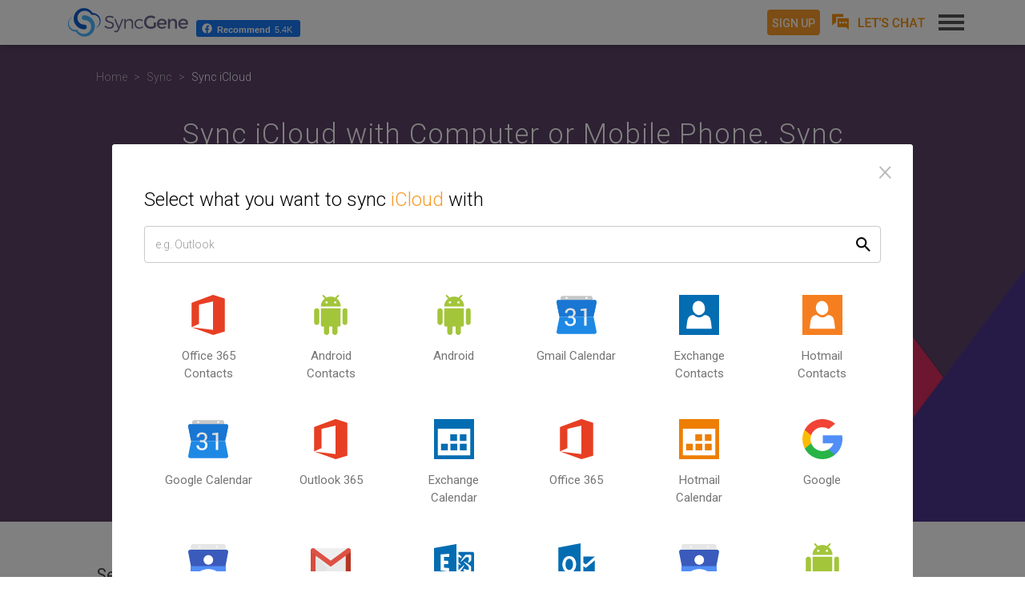

--- FILE ---
content_type: text/html; charset=utf-8
request_url: https://www.syncgene.com/sync-icloud
body_size: 24339
content:
<!DOCTYPE html>
<html lang="en" itemscope itemtype="http://schema.org/Product">
<head>
    <!-- Start cookieyes banner -->
    <script id="cookieyes" type="text/javascript" src="https://cdn-cookieyes.com/client_data/fe8529ff41493305d65e0656/script.js"></script>
    <!-- End cookieyes banner -->

    <meta charset="utf-8">
    <meta name="viewport" content="width=device-width, initial-scale=1.0,  user-scalable=yes">
    <title>Sync iCloud using Free SyncGene service</title>
    <meta name="description" content="Sync iCloud with any Cloud based platform. SyncGene automatically updates all connected devices. Keep your iCloud up-to-date">
    <meta name="keywords" content="Sync iCloud, synchronize iCloud">
    <meta name="title" content="Sync iCloud using Free SyncGene service">


            <link rel="canonical" href="https://www.syncgene.com/sync-icloud">

    <link rel="stylesheet" type="text/css" href="https://fonts.googleapis.com/css?family=Roboto:300,400,500,700&display=swap">
    <!-- Google Tag Manager -->
    <script defer>
        (function (w, d, s, l, i) {
            w[l] = w[l] || []; w[l].push({
                'gtm.start':
                    new Date().getTime(), event: 'gtm.js'
            }); var f = d.getElementsByTagName(s)[0],
                j = d.createElement(s), dl = l != 'dataLayer' ? '&l=' + l : ''; j.async = true; j.src =
                    'https://www.googletagmanager.com/gtm.js?id=' + i + dl; f.parentNode.insertBefore(j, f);
        })(window, document, 'script', 'dataLayer', 'GTM-KFBWHQR');</script>
    <!-- End Google Tag Manager -->
    <!-- Google Tag Manager -->
    <script>
        (function (w, d, s, l, i) {
            w[l] = w[l] || []; w[l].push({
                'gtm.start':
                    new Date().getTime(), event: 'gtm.js'
            }); var f = d.getElementsByTagName(s)[0],
                j = d.createElement(s), dl = l != 'dataLayer' ? '&l=' + l : ''; j.async = true; j.src =
                    'https://www.googletagmanager.com/gtm.js?id=' + i + dl; f.parentNode.insertBefore(j, f);
        })(window, document, 'script', 'dataLayer', 'GTM-T5VXWRB');</script>
    <!-- End Google Tag Manager -->
    <!--Start of Tawk.to Script-->
    <script type="text/javascript">
        var Tawk_API = Tawk_API || {}, Tawk_LoadStart = new Date();
        (function () {
            var s1 = document.createElement("script"), s0 = document.getElementsByTagName("script")[0];
            s1.async = true;
            s1.src = 'https://embed.tawk.to/64528d1d31ebfa0fe7fbca67/1gvh7efeq';
            s1.charset = 'UTF-8';
            s1.setAttribute('crossorigin', '*');
            s0.parentNode.insertBefore(s1, s0);
        })();
    </script>
    <!--End of Tawk.to Script-->
    <meta property="fb:app_id" content="1602827260045109">
    <meta property="og:type" content="website">
    <meta property="og:url" content="https://www.syncgene.com/sync-icloud">
    <meta property="og:title" content="Sync iCloud using Free SyncGene service">
    <meta property="og:description" content="Sync iCloud with any Cloud based platform. SyncGene automatically updates all connected devices. Keep your iCloud up-to-date">

            <meta property="og:image" content="https://www.syncgene.com/images/how-to/how-to-sync-icloud.png">

    <link rel="apple-touch-icon" sizes="180x180" href="https://cdn.syncgene.com/img/apple-touch-icon.png">
    <link rel="icon" type="image/png" sizes="32x32" href="https://cdn.syncgene.com/img/favicon-32x32.png">
    <link rel="icon" type="image/png" sizes="16x16" href="https://cdn.syncgene.com/img/favicon-16x16.png">
    <link rel="manifest" href="/manifest.json">
    <link rel="mask-icon" href="/images/safari-pinned-tab.svg" color="#594165">
    <meta name="theme-color" content="#ffffff">
        <link rel="stylesheet" type="text/css" href='/src/css/gene_pages.min.css?rel=1.0.0.0/2025/08/21-12:38:04'>

    <meta itemprop="image" content="https://www.syncgene.com/images/sg-logo.png" />
    <meta itemprop="url" content="https://www.syncgene.com/">
    <meta itemprop="name" content="SyncGene" />
    <meta itemprop="description" content="Sync iCloud with any Cloud based platform. SyncGene automatically updates all connected devices. Keep your iCloud up-to-date" />
    <meta itemprop="SKU" content="15051001" />
    <meta itemprop="GTIN" content="15111001" />
    
    <div itemprop="brand" itemscope itemtype="http://schema.org/Brand">
        <meta itemprop="name" content="SyncGene" />
    </div>
    <meta itemprop="description" content="">


    <script src="https://code.jquery.com/jquery-3.4.1.min.js"
            integrity="sha256-CSXorXvZcTkaix6Yvo6HppcZGetbYMGWSFlBw8HfCJo="
            crossorigin="anonymous"></script>
</head>

<body id="body" class="en ">
    <!-- Google Tag Manager (noscript) -->
    <noscript>
        <iframe src="https://www.googletagmanager.com/ns.html?id=GTM-KFBWHQR"
                height="0" width="0" style="display:none;visibility:hidden"></iframe>
    </noscript>
    <!-- End Google Tag Manager (noscript) -->
    <!-- Google Tag Manager (noscript) -->
    <noscript>
        <iframe src="https://www.googletagmanager.com/ns.html?id=GTM-T5VXWRB"
                height="0" width="0" style="display:none;visibility:hidden"></iframe>
    </noscript>
    <!-- End Google Tag Manager (noscript) -->
<span itemprop="offers" itemscope itemtype="https://schema.org/Offer">
    <span itemprop="hasMerchantReturnPolicy" itemtype="https://schema.org/MerchantReturnPolicy" itemscope>
        <meta itemprop="productReturnLink" content="https://www.syncgene.com/terms-of-use" />
    </span>

    <meta itemprop="priceValidUntil" content="2/20/2026" />
    <meta itemprop="SKU" content="15051001" />
    <meta itemprop="GTIN" content="15111001" />
    <meta itemprop="priceCurrency" content="USD" />
    <meta itemprop="price" content="89" />
    <meta itemprop="url" content="https://www.syncgene.com/premium" />
    <meta itemprop="availability" content="InStock" />

    <span itemprop="shippingDetails" itemtype="https://schema.org/OfferShippingDetails" itemscope>
        <span itemprop="shippingRate" itemtype="https://schema.org/MonetaryAmount" itemscope>
            <meta itemprop="value" content="0.00" />
            <meta itemprop="currency" content="USD" />
        </span>
    </span>
</span>
<span itemprop="aggregateRating" itemscope itemtype="https://schema.org/AggregateRating">
    <meta itemprop="worstRating" content="1" />
    <meta itemprop="bestRating" content="5" />
    <meta itemprop="ratingValue" content="4.4" />
    <meta itemprop="reviewCount" content="793" />
</span>
<span itemprop="review" itemscope itemtype="https://schema.org/Review">
<meta  itemprop="reviewBody" content="Great tool" />
    <span class="author" itemprop="author"  itemscope itemtype="https://schema.org/Person">
        <meta itemprop="name" content="John Doe" />
    </span>
</span>
    <div class="simple-test-3"></div>
    <div class="app-promotion">
        <a class="ios-app" rel="noopener" href="https://itunes.apple.com/us/app/syncgene-contacts-calendar/id1133538068?ls=1&mt=8" target="_blank">
            <div class="close-block">
                <svg class="icon-close" role="img">
                    <use xlink:href="/images/svg/sprite.svg#icon-close"></use>
                </svg>
            </div>
            <div class="text-block en">
                <span class="app-for-mobile">SyncGene iOS App</span><br />
                <span class="app-info">Easier sync on your iPhone</span>
            </div>
            <div class="install-block">
                <div class="install-button">
                    <svg role="img">
                        <use xlink:href="/images/svg/sprite.svg#apple-store"></use>
                    </svg>
                </div>
            </div>
        </a>
        <a class="android-app" rel="noopener" href="https://play.google.com/store/apps/details?id=com.forteam.syncgene" target="_blank">
            <div class="close-block">
                <svg class="icon-close" role="img">
                    <use xlink:href="/images/svg/sprite.svg#icon-close"></use>
                </svg>
            </div>
            <div class="text-block en">
                <span class="app-for-mobile">SyncGene Android App</span><br />
                <span class="app-info">Easier sync on your Android</span>
            </div>
            <div class="install-block">
                <div class="install-button">
                    <img loading="lazy" src="https://cdn.syncgene.com/img/google-play-badge.png" alt="Google Play" />
                </div>
            </div>
        </a>
    </div>
    <article id="content" class="content">
        

<div class="gene-page">
    <section class="header">
        <div class="container" itemscope itemtype="http://schema.org/BreadcrumbList">
            <meta itemprop="name" content="SyncGene Breadcrumbs" />
            <ol class="breadcrumb">
                <li itemprop="itemListElement" itemscope itemtype="http://schema.org/ListItem">
                    <a href="/" title="Home" itemprop="item" Â rel="nofollow" itemscope 
                       itemtype="https://schema.org/WebPage" itemid="/">
                        <span>Home</span><meta itemprop="name" content="SyncGene Home" />
                    </a>
                    <meta itemprop="position" content="1" />
                </li>
                <li itemprop="itemListElement" itemscope itemtype="http://schema.org/ListItem">
                    <a href="/sync" title="Sync" itemprop="item" itemscope 
                       itemtype="https://schema.org/WebPage" itemid="/sync">
                        <span itemprop="name">Sync</span>
                    </a>
                    <meta itemprop="position" content="2" />
                </li>
                        <li class="active" itemprop="itemListElement" itemscope itemtype="http://schema.org/ListItem">
                            <a href="/sync-icloud" itemprop="item" title="Sync iCloud" itemscope 
                               itemtype="https://schema.org/WebPage" itemid="/sync-icloud">
                                <span itemprop="name">Sync iCloud</span>
                            </a>
                            <meta itemprop="position" content="3" />
                        </li>

            </ol>
                    <h1>Sync iCloud with Computer or Mobile Phone. Sync Android or iPhone, PC or Mac.</h1>
                    <p>Select the second source or device that you want to sync with iCloud. Sync your Calendar, Contacts and Tasks between computer and mobile phone. Between Google, iCloud and Outlook.&#160;SyncGene can sync iCloud with multiple sources.</p>
                    <a href="#how-to" title="Learn how to use SyncGene">How to use SyncGene?</a>

            <div class="bottom">
                <div class="genes">
                    <div class="box first " title="iCloud">
                        <div>
                            <svg role="img">
                                <use xmlns:xlink="http://www.w3.org/1999/xlink" xlink:href="/images/svg/sources.svg#icloud"></use>
                            </svg>
                        </div>
                        <div class="name">iCloud</div>
                    </div>
                    <div class="sync ">
                            <svg role="img">
                                <use xmlns:xlink="http://www.w3.org/1999/xlink" xlink:href="/images/svg/sprite.svg#sg-trans-icon"></use>
                            </svg>
                    </div>
                    <div class="box second shadow" title="Click here to select second source">
                                <div>
                                    <svg class="add" role="img">
                                        <use xmlns:xlink="http://www.w3.org/1999/xlink" xlink:href="/images/svg/sprite.svg#icon-add"></use>
                                    </svg>
                                </div>
                                <div class="name">Select second source</div>

                    </div>
                    <div class="gene-modal second">
                        <div class="modal-header">
                            <button type="button" class="close" data-dismiss="modal" title="Close">
                                <span aria-hidden="true">&times;</span>
                            </button>
                        </div>
                        <div class="modal-body">
                            <h2>
                                Select what you want to sync <span class="orange-text">iCloud</span> with
                            </h2>
                            <div class="form-group">
                                <div class="input-group">
                                    <input type="text" class="form-control" id="search" maxlength="70"
                                           placeholder="e.g. Outlook">
                                    <label for="search" class="input-group-addon">
                                        <svg>
                                            <use xlink:href="/images/svg/sprite.svg#icon-search"></use>
                                        </svg>
                                    </label>
                                </div>
                            </div>
                            <div class="row real fix-cards">
                                    <div class="col-xs-4 col-md-3 col-lg-2">
                                        <a href="/sync-icloud-with-office-365-contacts" title="Sync iCloud with Office 365 Contacts">
                                            <svg role="img">
                                                <use xmlns:xlink="http://www.w3.org/1999/xlink" xlink:href="/images/svg/sources.svg#office-365"></use>
                                            </svg>
                                            <div>
                                                Office 365 Contacts
                                            </div>
                                        </a>
                                    </div>
                                    <div class="col-xs-4 col-md-3 col-lg-2">
                                        <a href="/sync-icloud-with-android-contacts" title="Sync iCloud with Android Contacts">
                                            <svg role="img">
                                                <use xmlns:xlink="http://www.w3.org/1999/xlink" xlink:href="/images/svg/sources.svg#android"></use>
                                            </svg>
                                            <div>
                                                Android Contacts
                                            </div>
                                        </a>
                                    </div>
                                    <div class="col-xs-4 col-md-3 col-lg-2">
                                        <a href="/sync-icloud-with-android" title="Sync iCloud with Android">
                                            <svg role="img">
                                                <use xmlns:xlink="http://www.w3.org/1999/xlink" xlink:href="/images/svg/sources.svg#android"></use>
                                            </svg>
                                            <div>
                                                Android
                                            </div>
                                        </a>
                                    </div>
                                    <div class="col-xs-4 col-md-3 col-lg-2">
                                        <a href="/sync-icloud-with-gmail-calendar" title="Sync iCloud with Gmail Calendar">
                                            <svg role="img">
                                                <use xmlns:xlink="http://www.w3.org/1999/xlink" xlink:href="/images/svg/sources.svg#google-calendar"></use>
                                            </svg>
                                            <div>
                                                Gmail Calendar
                                            </div>
                                        </a>
                                    </div>
                                    <div class="col-xs-4 col-md-3 col-lg-2">
                                        <a href="/sync-icloud-with-exchange-contacts" title="Sync iCloud with Exchange Contacts">
                                            <svg role="img">
                                                <use xmlns:xlink="http://www.w3.org/1999/xlink" xlink:href="/images/svg/sources.svg#exchange-contacts"></use>
                                            </svg>
                                            <div>
                                                Exchange Contacts
                                            </div>
                                        </a>
                                    </div>
                                    <div class="col-xs-4 col-md-3 col-lg-2">
                                        <a href="/sync-icloud-with-hotmail-contacts" title="Sync iCloud with Hotmail Contacts">
                                            <svg role="img">
                                                <use xmlns:xlink="http://www.w3.org/1999/xlink" xlink:href="/images/svg/sources.svg#hotmail-contacts"></use>
                                            </svg>
                                            <div>
                                                Hotmail Contacts
                                            </div>
                                        </a>
                                    </div>
                                    <div class="col-xs-4 col-md-3 col-lg-2">
                                        <a href="/sync-icloud-with-google-calendar" title="Sync iCloud with Google Calendar">
                                            <svg role="img">
                                                <use xmlns:xlink="http://www.w3.org/1999/xlink" xlink:href="/images/svg/sources.svg#google-calendar"></use>
                                            </svg>
                                            <div>
                                                Google Calendar
                                            </div>
                                        </a>
                                    </div>
                                    <div class="col-xs-4 col-md-3 col-lg-2">
                                        <a href="/sync-icloud-with-outlook-365" title="Sync iCloud with Outlook 365">
                                            <svg role="img">
                                                <use xmlns:xlink="http://www.w3.org/1999/xlink" xlink:href="/images/svg/sources.svg#office-365"></use>
                                            </svg>
                                            <div>
                                                Outlook 365
                                            </div>
                                        </a>
                                    </div>
                                    <div class="col-xs-4 col-md-3 col-lg-2">
                                        <a href="/sync-icloud-with-exchange-calendar" title="Sync iCloud with Exchange Calendar">
                                            <svg role="img">
                                                <use xmlns:xlink="http://www.w3.org/1999/xlink" xlink:href="/images/svg/sources.svg#exchange-calendar"></use>
                                            </svg>
                                            <div>
                                                Exchange Calendar
                                            </div>
                                        </a>
                                    </div>
                                    <div class="col-xs-4 col-md-3 col-lg-2">
                                        <a href="/sync-icloud-with-office-365" title="Sync iCloud with Office 365">
                                            <svg role="img">
                                                <use xmlns:xlink="http://www.w3.org/1999/xlink" xlink:href="/images/svg/sources.svg#office-365"></use>
                                            </svg>
                                            <div>
                                                Office 365
                                            </div>
                                        </a>
                                    </div>
                                    <div class="col-xs-4 col-md-3 col-lg-2">
                                        <a href="/sync-icloud-with-hotmail-calendar" title="Sync iCloud with Hotmail Calendar">
                                            <svg role="img">
                                                <use xmlns:xlink="http://www.w3.org/1999/xlink" xlink:href="/images/svg/sources.svg#hotmail-calendar"></use>
                                            </svg>
                                            <div>
                                                Hotmail Calendar
                                            </div>
                                        </a>
                                    </div>
                                    <div class="col-xs-4 col-md-3 col-lg-2">
                                        <a href="/sync-icloud-with-google" title="Sync iCloud with Google">
                                            <svg role="img">
                                                <use xmlns:xlink="http://www.w3.org/1999/xlink" xlink:href="/images/svg/sources.svg#google"></use>
                                            </svg>
                                            <div>
                                                Google
                                            </div>
                                        </a>
                                    </div>
                                    <div class="col-xs-4 col-md-3 col-lg-2">
                                        <a href="/sync-icloud-with-google-contacts" title="Sync iCloud with Google Contacts">
                                            <svg role="img">
                                                <use xmlns:xlink="http://www.w3.org/1999/xlink" xlink:href="/images/svg/sources.svg#google-contacts"></use>
                                            </svg>
                                            <div>
                                                Google Contacts
                                            </div>
                                        </a>
                                    </div>
                                    <div class="col-xs-4 col-md-3 col-lg-2">
                                        <a href="/sync-icloud-with-gmail" title="Sync iCloud with Gmail">
                                            <svg role="img">
                                                <use xmlns:xlink="http://www.w3.org/1999/xlink" xlink:href="/images/svg/sources.svg#gmail"></use>
                                            </svg>
                                            <div>
                                                Gmail
                                            </div>
                                        </a>
                                    </div>
                                    <div class="col-xs-4 col-md-3 col-lg-2">
                                        <a href="/sync-icloud-with-microsoft-exchange" title="Sync iCloud with Microsoft Exchange">
                                            <svg role="img">
                                                <use xmlns:xlink="http://www.w3.org/1999/xlink" xlink:href="/images/svg/sources.svg#exchange"></use>
                                            </svg>
                                            <div>
                                                Microsoft Exchange
                                            </div>
                                        </a>
                                    </div>
                                    <div class="col-xs-4 col-md-3 col-lg-2">
                                        <a href="/sync-icloud-with-outlook" title="Sync iCloud with Outlook">
                                            <svg role="img">
                                                <use xmlns:xlink="http://www.w3.org/1999/xlink" xlink:href="/images/svg/sources.svg#outlook"></use>
                                            </svg>
                                            <div>
                                                Outlook
                                            </div>
                                        </a>
                                    </div>
                                    <div class="col-xs-4 col-md-3 col-lg-2">
                                        <a href="/sync-icloud-with-gmail-contacts" title="Sync iCloud with Gmail Contacts">
                                            <svg role="img">
                                                <use xmlns:xlink="http://www.w3.org/1999/xlink" xlink:href="/images/svg/sources.svg#google-contacts"></use>
                                            </svg>
                                            <div>
                                                Gmail Contacts
                                            </div>
                                        </a>
                                    </div>
                                    <div class="col-xs-4 col-md-3 col-lg-2">
                                        <a href="/sync-icloud-with-android-calendar" title="Sync iCloud with Android Calendar">
                                            <svg role="img">
                                                <use xmlns:xlink="http://www.w3.org/1999/xlink" xlink:href="/images/svg/sources.svg#android"></use>
                                            </svg>
                                            <div>
                                                Android Calendar
                                            </div>
                                        </a>
                                    </div>
                                    <div class="col-xs-4 col-md-3 col-lg-2">
                                        <a href="/sync-icloud-with-office-365-calendar" title="Sync iCloud with Office 365 Calendar">
                                            <svg role="img">
                                                <use xmlns:xlink="http://www.w3.org/1999/xlink" xlink:href="/images/svg/sources.svg#office-365"></use>
                                            </svg>
                                            <div>
                                                Office 365 Calendar
                                            </div>
                                        </a>
                                    </div>
                            </div>
                            <div class="no-results">
                                <p>Nothing found.</p>
                            </div>
                        </div>
                    </div>
                    <div class="backdrop"></div>
                </div>

            </div>
        </div>
    </section>
            <section class="main">
                <div class="container">
                    <h2>
                        Select what you want to sync <span class="orange-text">iCloud</span> with
                    </h2>
                    <div class="row">
                        <div class="col-xs-12 col-md-8 col-lg-9 left-side">
                            <div class="row pairs">
                                    <div class="col-xs-6">
                                        <a class="card" href="/sync-icloud-with-office-365-contacts" title="Sync iCloud with Office 365 Contacts">
                                            <div class="head">
                                                <div class="item">
                                                    <div>
                                                        <svg role="img">
                                                            <use xmlns:xlink="http://www.w3.org/1999/xlink" xlink:href="/images/svg/sources.svg#icloud"></use>
                                                        </svg>
                                                    </div>
                                                </div>
                                                <div class="item">
                                                    <svg role="img">
                                                        <use xmlns:xlink="http://www.w3.org/1999/xlink" xlink:href="/images/svg/sprite.svg#sg-trans-icon"></use>
                                                    </svg>
                                                </div>
                                                <div class="item">
                                                    <div>
                                                        <svg role="img">
                                                            <use xmlns:xlink="http://www.w3.org/1999/xlink" xlink:href="/images/svg/sources.svg#office-365"></use>
                                                        </svg>
                                                    </div>
                                                </div>
                                            </div>
                                            <div class="desc">
                                                <svg role="img">
                                                    <use xmlns:xlink="http://www.w3.org/1999/xlink" xlink:href="/images/svg/sprite.svg#arrow-up-right"></use>
                                                </svg>
                                                <h2>
Sync iCloud with Office 365 Contacts


                                                </h2>
                                                <p>
Sync iCloud with multiple services: Google, Android, Gmail, Apple devices, iPhone, iCloud or Mac.
                                                </p>
                                            </div>
                                        </a>
                                    </div>
                                    <div class="col-xs-6">
                                        <a class="card" href="/sync-icloud-with-android-contacts" title="Sync iCloud with Android Contacts">
                                            <div class="head">
                                                <div class="item">
                                                    <div>
                                                        <svg role="img">
                                                            <use xmlns:xlink="http://www.w3.org/1999/xlink" xlink:href="/images/svg/sources.svg#icloud"></use>
                                                        </svg>
                                                    </div>
                                                </div>
                                                <div class="item">
                                                    <svg role="img">
                                                        <use xmlns:xlink="http://www.w3.org/1999/xlink" xlink:href="/images/svg/sprite.svg#sg-trans-icon"></use>
                                                    </svg>
                                                </div>
                                                <div class="item">
                                                    <div>
                                                        <svg role="img">
                                                            <use xmlns:xlink="http://www.w3.org/1999/xlink" xlink:href="/images/svg/sources.svg#android"></use>
                                                        </svg>
                                                    </div>
                                                </div>
                                            </div>
                                            <div class="desc">
                                                <svg role="img">
                                                    <use xmlns:xlink="http://www.w3.org/1999/xlink" xlink:href="/images/svg/sprite.svg#arrow-up-right"></use>
                                                </svg>
                                                <h2>
Sync iCloud with Android Contacts


                                                </h2>
                                                <p>
Sync iCloud with multiple services: Google, Android, Gmail, Apple devices, iPhone, iCloud or Mac.
                                                </p>
                                            </div>
                                        </a>
                                    </div>
                                    <div class="col-xs-6">
                                        <a class="card" href="/sync-icloud-with-android" title="Sync iCloud with Android">
                                            <div class="head">
                                                <div class="item">
                                                    <div>
                                                        <svg role="img">
                                                            <use xmlns:xlink="http://www.w3.org/1999/xlink" xlink:href="/images/svg/sources.svg#icloud"></use>
                                                        </svg>
                                                    </div>
                                                </div>
                                                <div class="item">
                                                    <svg role="img">
                                                        <use xmlns:xlink="http://www.w3.org/1999/xlink" xlink:href="/images/svg/sprite.svg#sg-trans-icon"></use>
                                                    </svg>
                                                </div>
                                                <div class="item">
                                                    <div>
                                                        <svg role="img">
                                                            <use xmlns:xlink="http://www.w3.org/1999/xlink" xlink:href="/images/svg/sources.svg#android"></use>
                                                        </svg>
                                                    </div>
                                                </div>
                                            </div>
                                            <div class="desc">
                                                <svg role="img">
                                                    <use xmlns:xlink="http://www.w3.org/1999/xlink" xlink:href="/images/svg/sprite.svg#arrow-up-right"></use>
                                                </svg>
                                                <h2>
Sync iCloud with Android


                                                </h2>
                                                <p>
Sync iCloud with multiple services: Google, Android, Gmail, Apple devices, iPhone, iCloud or Mac.
                                                </p>
                                            </div>
                                        </a>
                                    </div>
                                    <div class="col-xs-6">
                                        <a class="card" href="/sync-icloud-with-gmail-calendar" title="Sync iCloud with Gmail Calendar">
                                            <div class="head">
                                                <div class="item">
                                                    <div>
                                                        <svg role="img">
                                                            <use xmlns:xlink="http://www.w3.org/1999/xlink" xlink:href="/images/svg/sources.svg#icloud"></use>
                                                        </svg>
                                                    </div>
                                                </div>
                                                <div class="item">
                                                    <svg role="img">
                                                        <use xmlns:xlink="http://www.w3.org/1999/xlink" xlink:href="/images/svg/sprite.svg#sg-trans-icon"></use>
                                                    </svg>
                                                </div>
                                                <div class="item">
                                                    <div>
                                                        <svg role="img">
                                                            <use xmlns:xlink="http://www.w3.org/1999/xlink" xlink:href="/images/svg/sources.svg#google-calendar"></use>
                                                        </svg>
                                                    </div>
                                                </div>
                                            </div>
                                            <div class="desc">
                                                <svg role="img">
                                                    <use xmlns:xlink="http://www.w3.org/1999/xlink" xlink:href="/images/svg/sprite.svg#arrow-up-right"></use>
                                                </svg>
                                                <h2>
Sync iCloud with Gmail Calendar


                                                </h2>
                                                <p>
Sync iCloud with multiple services: Google, Android, Gmail, Apple devices, iPhone, iCloud or Mac.
                                                </p>
                                            </div>
                                        </a>
                                    </div>
                                    <div class="col-xs-6">
                                        <a class="card" href="/sync-icloud-with-exchange-contacts" title="Sync iCloud with Exchange Contacts">
                                            <div class="head">
                                                <div class="item">
                                                    <div>
                                                        <svg role="img">
                                                            <use xmlns:xlink="http://www.w3.org/1999/xlink" xlink:href="/images/svg/sources.svg#icloud"></use>
                                                        </svg>
                                                    </div>
                                                </div>
                                                <div class="item">
                                                    <svg role="img">
                                                        <use xmlns:xlink="http://www.w3.org/1999/xlink" xlink:href="/images/svg/sprite.svg#sg-trans-icon"></use>
                                                    </svg>
                                                </div>
                                                <div class="item">
                                                    <div>
                                                        <svg role="img">
                                                            <use xmlns:xlink="http://www.w3.org/1999/xlink" xlink:href="/images/svg/sources.svg#exchange-contacts"></use>
                                                        </svg>
                                                    </div>
                                                </div>
                                            </div>
                                            <div class="desc">
                                                <svg role="img">
                                                    <use xmlns:xlink="http://www.w3.org/1999/xlink" xlink:href="/images/svg/sprite.svg#arrow-up-right"></use>
                                                </svg>
                                                <h2>
Sync iCloud with Exchange Contacts


                                                </h2>
                                                <p>
Sync iCloud with multiple services: Google, Android, Gmail, Apple devices, iPhone, iCloud or Mac.
                                                </p>
                                            </div>
                                        </a>
                                    </div>
                                    <div class="col-xs-6">
                                        <a class="card" href="/sync-icloud-with-hotmail-contacts" title="Sync iCloud with Hotmail Contacts">
                                            <div class="head">
                                                <div class="item">
                                                    <div>
                                                        <svg role="img">
                                                            <use xmlns:xlink="http://www.w3.org/1999/xlink" xlink:href="/images/svg/sources.svg#icloud"></use>
                                                        </svg>
                                                    </div>
                                                </div>
                                                <div class="item">
                                                    <svg role="img">
                                                        <use xmlns:xlink="http://www.w3.org/1999/xlink" xlink:href="/images/svg/sprite.svg#sg-trans-icon"></use>
                                                    </svg>
                                                </div>
                                                <div class="item">
                                                    <div>
                                                        <svg role="img">
                                                            <use xmlns:xlink="http://www.w3.org/1999/xlink" xlink:href="/images/svg/sources.svg#hotmail-contacts"></use>
                                                        </svg>
                                                    </div>
                                                </div>
                                            </div>
                                            <div class="desc">
                                                <svg role="img">
                                                    <use xmlns:xlink="http://www.w3.org/1999/xlink" xlink:href="/images/svg/sprite.svg#arrow-up-right"></use>
                                                </svg>
                                                <h2>
Sync iCloud with Hotmail Contacts


                                                </h2>
                                                <p>
Sync iCloud with multiple services: Google, Android, Gmail, Apple devices, iPhone, iCloud or Mac.
                                                </p>
                                            </div>
                                        </a>
                                    </div>
                                    <div class="col-xs-6">
                                        <a class="card" href="/sync-icloud-with-google-calendar" title="Sync iCloud with Google Calendar">
                                            <div class="head">
                                                <div class="item">
                                                    <div>
                                                        <svg role="img">
                                                            <use xmlns:xlink="http://www.w3.org/1999/xlink" xlink:href="/images/svg/sources.svg#icloud"></use>
                                                        </svg>
                                                    </div>
                                                </div>
                                                <div class="item">
                                                    <svg role="img">
                                                        <use xmlns:xlink="http://www.w3.org/1999/xlink" xlink:href="/images/svg/sprite.svg#sg-trans-icon"></use>
                                                    </svg>
                                                </div>
                                                <div class="item">
                                                    <div>
                                                        <svg role="img">
                                                            <use xmlns:xlink="http://www.w3.org/1999/xlink" xlink:href="/images/svg/sources.svg#google-calendar"></use>
                                                        </svg>
                                                    </div>
                                                </div>
                                            </div>
                                            <div class="desc">
                                                <svg role="img">
                                                    <use xmlns:xlink="http://www.w3.org/1999/xlink" xlink:href="/images/svg/sprite.svg#arrow-up-right"></use>
                                                </svg>
                                                <h2>
Sync iCloud with Google Calendar


                                                </h2>
                                                <p>
Sync iCloud with multiple services: Google, Android, Gmail, Apple devices, iPhone, iCloud or Mac.
                                                </p>
                                            </div>
                                        </a>
                                    </div>
                                    <div class="col-xs-6">
                                        <a class="card" href="/sync-icloud-with-outlook-365" title="Sync iCloud with Outlook 365">
                                            <div class="head">
                                                <div class="item">
                                                    <div>
                                                        <svg role="img">
                                                            <use xmlns:xlink="http://www.w3.org/1999/xlink" xlink:href="/images/svg/sources.svg#icloud"></use>
                                                        </svg>
                                                    </div>
                                                </div>
                                                <div class="item">
                                                    <svg role="img">
                                                        <use xmlns:xlink="http://www.w3.org/1999/xlink" xlink:href="/images/svg/sprite.svg#sg-trans-icon"></use>
                                                    </svg>
                                                </div>
                                                <div class="item">
                                                    <div>
                                                        <svg role="img">
                                                            <use xmlns:xlink="http://www.w3.org/1999/xlink" xlink:href="/images/svg/sources.svg#office-365"></use>
                                                        </svg>
                                                    </div>
                                                </div>
                                            </div>
                                            <div class="desc">
                                                <svg role="img">
                                                    <use xmlns:xlink="http://www.w3.org/1999/xlink" xlink:href="/images/svg/sprite.svg#arrow-up-right"></use>
                                                </svg>
                                                <h2>
Sync iCloud with Outlook 365


                                                </h2>
                                                <p>
Sync iCloud with multiple services: Google, Android, Gmail, Apple devices, iPhone, iCloud or Mac.
                                                </p>
                                            </div>
                                        </a>
                                    </div>
                                    <div class="col-xs-6">
                                        <a class="card" href="/sync-icloud-with-exchange-calendar" title="Sync iCloud with Exchange Calendar">
                                            <div class="head">
                                                <div class="item">
                                                    <div>
                                                        <svg role="img">
                                                            <use xmlns:xlink="http://www.w3.org/1999/xlink" xlink:href="/images/svg/sources.svg#icloud"></use>
                                                        </svg>
                                                    </div>
                                                </div>
                                                <div class="item">
                                                    <svg role="img">
                                                        <use xmlns:xlink="http://www.w3.org/1999/xlink" xlink:href="/images/svg/sprite.svg#sg-trans-icon"></use>
                                                    </svg>
                                                </div>
                                                <div class="item">
                                                    <div>
                                                        <svg role="img">
                                                            <use xmlns:xlink="http://www.w3.org/1999/xlink" xlink:href="/images/svg/sources.svg#exchange-calendar"></use>
                                                        </svg>
                                                    </div>
                                                </div>
                                            </div>
                                            <div class="desc">
                                                <svg role="img">
                                                    <use xmlns:xlink="http://www.w3.org/1999/xlink" xlink:href="/images/svg/sprite.svg#arrow-up-right"></use>
                                                </svg>
                                                <h2>
Sync iCloud with Exchange Calendar


                                                </h2>
                                                <p>
Sync iCloud with multiple services: Google, Android, Gmail, Apple devices, iPhone, iCloud or Mac.
                                                </p>
                                            </div>
                                        </a>
                                    </div>
                                    <div class="col-xs-6">
                                        <a class="card" href="/sync-icloud-with-office-365" title="Sync iCloud with Office 365">
                                            <div class="head">
                                                <div class="item">
                                                    <div>
                                                        <svg role="img">
                                                            <use xmlns:xlink="http://www.w3.org/1999/xlink" xlink:href="/images/svg/sources.svg#icloud"></use>
                                                        </svg>
                                                    </div>
                                                </div>
                                                <div class="item">
                                                    <svg role="img">
                                                        <use xmlns:xlink="http://www.w3.org/1999/xlink" xlink:href="/images/svg/sprite.svg#sg-trans-icon"></use>
                                                    </svg>
                                                </div>
                                                <div class="item">
                                                    <div>
                                                        <svg role="img">
                                                            <use xmlns:xlink="http://www.w3.org/1999/xlink" xlink:href="/images/svg/sources.svg#office-365"></use>
                                                        </svg>
                                                    </div>
                                                </div>
                                            </div>
                                            <div class="desc">
                                                <svg role="img">
                                                    <use xmlns:xlink="http://www.w3.org/1999/xlink" xlink:href="/images/svg/sprite.svg#arrow-up-right"></use>
                                                </svg>
                                                <h2>
Sync iCloud with Office 365


                                                </h2>
                                                <p>
Sync iCloud with multiple services: Google, Android, Gmail, Apple devices, iPhone, iCloud or Mac.
                                                </p>
                                            </div>
                                        </a>
                                    </div>
                                    <div class="col-xs-6">
                                        <a class="card" href="/sync-icloud-with-hotmail-calendar" title="Sync iCloud with Hotmail Calendar">
                                            <div class="head">
                                                <div class="item">
                                                    <div>
                                                        <svg role="img">
                                                            <use xmlns:xlink="http://www.w3.org/1999/xlink" xlink:href="/images/svg/sources.svg#icloud"></use>
                                                        </svg>
                                                    </div>
                                                </div>
                                                <div class="item">
                                                    <svg role="img">
                                                        <use xmlns:xlink="http://www.w3.org/1999/xlink" xlink:href="/images/svg/sprite.svg#sg-trans-icon"></use>
                                                    </svg>
                                                </div>
                                                <div class="item">
                                                    <div>
                                                        <svg role="img">
                                                            <use xmlns:xlink="http://www.w3.org/1999/xlink" xlink:href="/images/svg/sources.svg#hotmail-calendar"></use>
                                                        </svg>
                                                    </div>
                                                </div>
                                            </div>
                                            <div class="desc">
                                                <svg role="img">
                                                    <use xmlns:xlink="http://www.w3.org/1999/xlink" xlink:href="/images/svg/sprite.svg#arrow-up-right"></use>
                                                </svg>
                                                <h2>
Sync iCloud with Hotmail Calendar


                                                </h2>
                                                <p>
Sync iCloud with multiple services: Google, Android, Gmail, Apple devices, iPhone, iCloud or Mac.
                                                </p>
                                            </div>
                                        </a>
                                    </div>
                                    <div class="col-xs-6">
                                        <a class="card" href="/sync-icloud-with-google" title="Sync iCloud with Google">
                                            <div class="head">
                                                <div class="item">
                                                    <div>
                                                        <svg role="img">
                                                            <use xmlns:xlink="http://www.w3.org/1999/xlink" xlink:href="/images/svg/sources.svg#icloud"></use>
                                                        </svg>
                                                    </div>
                                                </div>
                                                <div class="item">
                                                    <svg role="img">
                                                        <use xmlns:xlink="http://www.w3.org/1999/xlink" xlink:href="/images/svg/sprite.svg#sg-trans-icon"></use>
                                                    </svg>
                                                </div>
                                                <div class="item">
                                                    <div>
                                                        <svg role="img">
                                                            <use xmlns:xlink="http://www.w3.org/1999/xlink" xlink:href="/images/svg/sources.svg#google"></use>
                                                        </svg>
                                                    </div>
                                                </div>
                                            </div>
                                            <div class="desc">
                                                <svg role="img">
                                                    <use xmlns:xlink="http://www.w3.org/1999/xlink" xlink:href="/images/svg/sprite.svg#arrow-up-right"></use>
                                                </svg>
                                                <h2>
Sync iCloud with Google


                                                </h2>
                                                <p>
Sync iCloud with multiple services: Google, Android, Gmail, Apple devices, iPhone, iCloud or Mac.
                                                </p>
                                            </div>
                                        </a>
                                    </div>
                                    <div class="col-xs-6">
                                        <a class="card" href="/sync-icloud-with-google-contacts" title="Sync iCloud with Google Contacts">
                                            <div class="head">
                                                <div class="item">
                                                    <div>
                                                        <svg role="img">
                                                            <use xmlns:xlink="http://www.w3.org/1999/xlink" xlink:href="/images/svg/sources.svg#icloud"></use>
                                                        </svg>
                                                    </div>
                                                </div>
                                                <div class="item">
                                                    <svg role="img">
                                                        <use xmlns:xlink="http://www.w3.org/1999/xlink" xlink:href="/images/svg/sprite.svg#sg-trans-icon"></use>
                                                    </svg>
                                                </div>
                                                <div class="item">
                                                    <div>
                                                        <svg role="img">
                                                            <use xmlns:xlink="http://www.w3.org/1999/xlink" xlink:href="/images/svg/sources.svg#google-contacts"></use>
                                                        </svg>
                                                    </div>
                                                </div>
                                            </div>
                                            <div class="desc">
                                                <svg role="img">
                                                    <use xmlns:xlink="http://www.w3.org/1999/xlink" xlink:href="/images/svg/sprite.svg#arrow-up-right"></use>
                                                </svg>
                                                <h2>
Sync iCloud with Google Contacts


                                                </h2>
                                                <p>
Sync iCloud with multiple services: Google, Android, Gmail, Apple devices, iPhone, iCloud or Mac.
                                                </p>
                                            </div>
                                        </a>
                                    </div>
                                    <div class="col-xs-6">
                                        <a class="card" href="/sync-icloud-with-gmail" title="Sync iCloud with Gmail">
                                            <div class="head">
                                                <div class="item">
                                                    <div>
                                                        <svg role="img">
                                                            <use xmlns:xlink="http://www.w3.org/1999/xlink" xlink:href="/images/svg/sources.svg#icloud"></use>
                                                        </svg>
                                                    </div>
                                                </div>
                                                <div class="item">
                                                    <svg role="img">
                                                        <use xmlns:xlink="http://www.w3.org/1999/xlink" xlink:href="/images/svg/sprite.svg#sg-trans-icon"></use>
                                                    </svg>
                                                </div>
                                                <div class="item">
                                                    <div>
                                                        <svg role="img">
                                                            <use xmlns:xlink="http://www.w3.org/1999/xlink" xlink:href="/images/svg/sources.svg#gmail"></use>
                                                        </svg>
                                                    </div>
                                                </div>
                                            </div>
                                            <div class="desc">
                                                <svg role="img">
                                                    <use xmlns:xlink="http://www.w3.org/1999/xlink" xlink:href="/images/svg/sprite.svg#arrow-up-right"></use>
                                                </svg>
                                                <h2>
Sync iCloud with Gmail


                                                </h2>
                                                <p>
Sync iCloud with multiple services: Google, Android, Gmail, Apple devices, iPhone, iCloud or Mac.
                                                </p>
                                            </div>
                                        </a>
                                    </div>
                                    <div class="col-xs-6">
                                        <a class="card" href="/sync-icloud-with-microsoft-exchange" title="Sync iCloud with Microsoft Exchange">
                                            <div class="head">
                                                <div class="item">
                                                    <div>
                                                        <svg role="img">
                                                            <use xmlns:xlink="http://www.w3.org/1999/xlink" xlink:href="/images/svg/sources.svg#icloud"></use>
                                                        </svg>
                                                    </div>
                                                </div>
                                                <div class="item">
                                                    <svg role="img">
                                                        <use xmlns:xlink="http://www.w3.org/1999/xlink" xlink:href="/images/svg/sprite.svg#sg-trans-icon"></use>
                                                    </svg>
                                                </div>
                                                <div class="item">
                                                    <div>
                                                        <svg role="img">
                                                            <use xmlns:xlink="http://www.w3.org/1999/xlink" xlink:href="/images/svg/sources.svg#exchange"></use>
                                                        </svg>
                                                    </div>
                                                </div>
                                            </div>
                                            <div class="desc">
                                                <svg role="img">
                                                    <use xmlns:xlink="http://www.w3.org/1999/xlink" xlink:href="/images/svg/sprite.svg#arrow-up-right"></use>
                                                </svg>
                                                <h2>
Sync iCloud with Microsoft Exchange


                                                </h2>
                                                <p>
Sync iCloud with multiple services: Google, Android, Gmail, Apple devices, iPhone, iCloud or Mac.
                                                </p>
                                            </div>
                                        </a>
                                    </div>
                                    <div class="col-xs-6">
                                        <a class="card" href="/sync-icloud-with-outlook" title="Sync iCloud with Outlook">
                                            <div class="head">
                                                <div class="item">
                                                    <div>
                                                        <svg role="img">
                                                            <use xmlns:xlink="http://www.w3.org/1999/xlink" xlink:href="/images/svg/sources.svg#icloud"></use>
                                                        </svg>
                                                    </div>
                                                </div>
                                                <div class="item">
                                                    <svg role="img">
                                                        <use xmlns:xlink="http://www.w3.org/1999/xlink" xlink:href="/images/svg/sprite.svg#sg-trans-icon"></use>
                                                    </svg>
                                                </div>
                                                <div class="item">
                                                    <div>
                                                        <svg role="img">
                                                            <use xmlns:xlink="http://www.w3.org/1999/xlink" xlink:href="/images/svg/sources.svg#outlook"></use>
                                                        </svg>
                                                    </div>
                                                </div>
                                            </div>
                                            <div class="desc">
                                                <svg role="img">
                                                    <use xmlns:xlink="http://www.w3.org/1999/xlink" xlink:href="/images/svg/sprite.svg#arrow-up-right"></use>
                                                </svg>
                                                <h2>
Sync iCloud with Outlook


                                                </h2>
                                                <p>
Sync iCloud with multiple services: Google, Android, Gmail, Apple devices, iPhone, iCloud or Mac.
                                                </p>
                                            </div>
                                        </a>
                                    </div>
                                    <div class="col-xs-6">
                                        <a class="card" href="/sync-icloud-with-gmail-contacts" title="Sync iCloud with Gmail Contacts">
                                            <div class="head">
                                                <div class="item">
                                                    <div>
                                                        <svg role="img">
                                                            <use xmlns:xlink="http://www.w3.org/1999/xlink" xlink:href="/images/svg/sources.svg#icloud"></use>
                                                        </svg>
                                                    </div>
                                                </div>
                                                <div class="item">
                                                    <svg role="img">
                                                        <use xmlns:xlink="http://www.w3.org/1999/xlink" xlink:href="/images/svg/sprite.svg#sg-trans-icon"></use>
                                                    </svg>
                                                </div>
                                                <div class="item">
                                                    <div>
                                                        <svg role="img">
                                                            <use xmlns:xlink="http://www.w3.org/1999/xlink" xlink:href="/images/svg/sources.svg#google-contacts"></use>
                                                        </svg>
                                                    </div>
                                                </div>
                                            </div>
                                            <div class="desc">
                                                <svg role="img">
                                                    <use xmlns:xlink="http://www.w3.org/1999/xlink" xlink:href="/images/svg/sprite.svg#arrow-up-right"></use>
                                                </svg>
                                                <h2>
Sync iCloud with Gmail Contacts


                                                </h2>
                                                <p>
Sync iCloud with multiple services: Google, Android, Gmail, Apple devices, iPhone, iCloud or Mac.
                                                </p>
                                            </div>
                                        </a>
                                    </div>
                                    <div class="col-xs-6">
                                        <a class="card" href="/sync-icloud-with-android-calendar" title="Sync iCloud with Android Calendar">
                                            <div class="head">
                                                <div class="item">
                                                    <div>
                                                        <svg role="img">
                                                            <use xmlns:xlink="http://www.w3.org/1999/xlink" xlink:href="/images/svg/sources.svg#icloud"></use>
                                                        </svg>
                                                    </div>
                                                </div>
                                                <div class="item">
                                                    <svg role="img">
                                                        <use xmlns:xlink="http://www.w3.org/1999/xlink" xlink:href="/images/svg/sprite.svg#sg-trans-icon"></use>
                                                    </svg>
                                                </div>
                                                <div class="item">
                                                    <div>
                                                        <svg role="img">
                                                            <use xmlns:xlink="http://www.w3.org/1999/xlink" xlink:href="/images/svg/sources.svg#android"></use>
                                                        </svg>
                                                    </div>
                                                </div>
                                            </div>
                                            <div class="desc">
                                                <svg role="img">
                                                    <use xmlns:xlink="http://www.w3.org/1999/xlink" xlink:href="/images/svg/sprite.svg#arrow-up-right"></use>
                                                </svg>
                                                <h2>
Sync iCloud with Android Calendar


                                                </h2>
                                                <p>
Sync iCloud with multiple services: Google, Android, Gmail, Apple devices, iPhone, iCloud or Mac.
                                                </p>
                                            </div>
                                        </a>
                                    </div>
                                    <div class="col-xs-6">
                                        <a class="card" href="/sync-icloud-with-office-365-calendar" title="Sync iCloud with Office 365 Calendar">
                                            <div class="head">
                                                <div class="item">
                                                    <div>
                                                        <svg role="img">
                                                            <use xmlns:xlink="http://www.w3.org/1999/xlink" xlink:href="/images/svg/sources.svg#icloud"></use>
                                                        </svg>
                                                    </div>
                                                </div>
                                                <div class="item">
                                                    <svg role="img">
                                                        <use xmlns:xlink="http://www.w3.org/1999/xlink" xlink:href="/images/svg/sprite.svg#sg-trans-icon"></use>
                                                    </svg>
                                                </div>
                                                <div class="item">
                                                    <div>
                                                        <svg role="img">
                                                            <use xmlns:xlink="http://www.w3.org/1999/xlink" xlink:href="/images/svg/sources.svg#office-365"></use>
                                                        </svg>
                                                    </div>
                                                </div>
                                            </div>
                                            <div class="desc">
                                                <svg role="img">
                                                    <use xmlns:xlink="http://www.w3.org/1999/xlink" xlink:href="/images/svg/sprite.svg#arrow-up-right"></use>
                                                </svg>
                                                <h2>
Sync iCloud with Office 365 Calendar


                                                </h2>
                                                <p>
Sync iCloud with multiple services: Google, Android, Gmail, Apple devices, iPhone, iCloud or Mac.
                                                </p>
                                            </div>
                                        </a>
                                    </div>
                            </div>
                        </div>
                        <div class="col-12 col-md-4 col-lg-3 right-side">
                            <div class="filter">
                                <h3 class="h4">Request an App</h3>
                                <p>Don't see a web app you need?<br />We're constantly adding new ones to SyncGene based on customer requests.</p>
                                <a href="/cdn-cgi/l/email-protection#186b79747d6b582c6c7d7975367a7162276b6d7a727d7b6c254a7d696d7d6b6c3d2a2879763d2a28596868" rel="nofollow">Email us the apps you&#39;d like added today!</a>
                            </div>
                        </div>
                    </div>
                </div>
            </section>
<section class="most-popular-genes">
    <div class="container">
        <h2>
            <span>Most popular Genes</span>
            <span class="icon" data-toggle="modal" data-target=".help-modal" title="Click here to learn what is Gene">
                <svg class="icon-help" role="img">
                    <use xlink:href="/images/svg/sprite.svg#icon-help"></use>
                </svg>
            </span>
        </h2>
        <div class="slider-container">
            <div class="popular-slider">
                <a href="/sync-iphone-contacts-with-gmail" class="card gene-card" title="Sync iPhone Contacts with Gmail">
                    <div class="head border-bottom">
                        <div>
                            <svg role="img">
                                <use xmlns:xlink="http://www.w3.org/1999/xlink" xlink:href="/images/svg/sources.svg#icloud-contacts"></use>
                            </svg>
                        </div>
                        <div>
                            <svg class="sg-arrows blue" role="img">
                                <use xmlns:xlink="http://www.w3.org/1999/xlink" xlink:href="/images/svg/sprite.svg#sg-trans-icon"></use>
                            </svg>
                        </div>
                        <div>
                            <svg role="img">
                                <use xmlns:xlink="http://www.w3.org/1999/xlink" xlink:href="/images/svg/sources.svg#google-contacts"></use>
                            </svg>
                        </div>
                    </div>
                    <div class="description">
                        <h3>Sync iPhone Contacts with Gmail</h3>
                        <p class="text">Sync iPhone Contacts, Calendar and Reminders with Gmail</p>
                        <div class="link-more">
                            <span>Use this Gene</span>
                        </div>
                    </div>
                </a>
                <a href="/sync-google-calendar-with-iphone" class="card gene-card" title="Sync Google Calendar with iPhone">
                    <div class="head border-bottom">
                        <div>
                            <svg role="img">
                                <use xmlns:xlink="http://www.w3.org/1999/xlink" xlink:href="/images/svg/sources.svg#google-calendar"></use>
                            </svg>
                        </div>
                        <div>
                            <svg class="sg-arrows blue" role="img">
                                <use xmlns:xlink="http://www.w3.org/1999/xlink" xlink:href="/images/svg/sprite.svg#sg-trans-icon"></use>
                            </svg>
                        </div>
                        <div>
                            <svg role="img">
                                <use xmlns:xlink="http://www.w3.org/1999/xlink" xlink:href="/images/svg/sources.svg#icloud-calendar"></use>
                            </svg>
                        </div>
                    </div>
                    <div class="description">
                        <h3>Sync Google Calendar with iPhone</h3>
                        <p class="text">Sync Google Calendar, Contacts and Tasks with iPhone</p>
                        <div class="link-more">
                            <span>Use this Gene</span>
                        </div>
                    </div>
                </a>
                <a href="/sync-google-contacts-with-iphone" class="card gene-card" title="Sync Google Contacts with iPhone">
                    <div class="head border-bottom">
                        <div>
                            <svg role="img">
                                <use xmlns:xlink="http://www.w3.org/1999/xlink" xlink:href="/images/svg/sources.svg#google-contacts"></use>
                            </svg>
                        </div>
                        <div>
                            <svg class="sg-arrows blue" role="img">
                                <use xmlns:xlink="http://www.w3.org/1999/xlink" xlink:href="/images/svg/sprite.svg#sg-trans-icon"></use>
                            </svg>
                        </div>
                        <div>
                            <svg role="img">
                                <use xmlns:xlink="http://www.w3.org/1999/xlink" xlink:href="/images/svg/sources.svg#icloud-contacts"></use>
                            </svg>
                        </div>
                    </div>
                    <div class="description">
                        <h3>Sync Google Contacts with iPhone</h3>
                        <p class="text">Sync Google Contacts, Calendar and Tasks with iPhone</p>
                        <div class="link-more">
                            <span>Use this Gene</span>
                        </div>
                    </div>
                </a>
                <a href="/sync-iphone-calendar-with-google" class="card gene-card" title="Sync iPhone Calendar with Google">
                    <div class="head border-bottom">
                        <div>
                            <svg role="img">
                                <use xmlns:xlink="http://www.w3.org/1999/xlink" xlink:href="/images/svg/sources.svg#icloud-calendar"></use>
                            </svg>
                        </div>
                        <div>
                            <svg class="sg-arrows blue" role="img">
                                <use xmlns:xlink="http://www.w3.org/1999/xlink" xlink:href="/images/svg/sprite.svg#sg-trans-icon"></use>
                            </svg>
                        </div>
                        <div>
                            <svg role="img">
                                <use xmlns:xlink="http://www.w3.org/1999/xlink" xlink:href="/images/svg/sources.svg#google-calendar"></use>
                            </svg>
                        </div>
                    </div>
                    <div class="description">
                        <h3>Sync iPhone Calendar with Google</h3>
                        <p class="text">Sync iPhone Calendar, Contacts and reminders with Google</p>
                        <div class="link-more">
                            <span>Use this Gene</span>
                        </div>
                    </div>
                </a>
            </div>
            <div class="slider-prev" title="Previous" style="display: none">
                <svg class="icon-arrow-nav" role="img">
                    <use xlink:href="/images/svg/sprite.svg#icon-arrow-nav"></use>
                </svg>
            </div>
            <div class="slider-next" title="Next" style="display: none">
                <svg class="icon-arrow-nav" role="img">
                    <use xlink:href="/images/svg/sprite.svg#icon-arrow-nav"></use>
                </svg>
            </div>
        </div>
    </div>
</section>            <section class="about-book">
                <div class="container">
                    <svg class="icon" role="img">
                        <title>The solution to Sync iCloud</title>
                        <use xmlns:xlink="http://www.w3.org/1999/xlink" xlink:href="/images/svg/sprite.svg#sg-trans-icon"></use>
                    </svg>
                    <h2>The solution to Sync iCloud</h2>
                    <p class="subheader">Synchronization solution for different platforms</p>
                    <p class="desc">SyncGene is a two-way process to sync iCloud. Changes made on one device will be visible on all connected devices. Keep your Contacts, Calendar events and tasks organized and up to date.</p>
                    <img loading="lazy" src="/images/genes/about-genes.png" alt="The solution to keep your devices and services synchronized" title="The solution to keep your devices and services synchronized" />
                    <div class="trust-icons">
                        <div>
                            <a href="https://appsource.microsoft.com/en-US/marketplace/partner-dir/c39f5b83-a07e-4cf2-a495-3bdf84a0bef0/overview" target="_blank" title="Microsoft Certified partner" Â rel="noopener">
                                <svg class="icon-ms-gold-partner" enable-background="new 0 0 127 58" version="1.1" viewBox="0 0 127 58" xml:space="preserve" xmlns="http://www.w3.org/2000/svg">
<path class="black" d="m37 20.7c7.5 0.2 9.2-5.8 9.2-5.9h-5.6c-0.2 0.3-0.9 2.2-2.6 2.1-2.1-0.1-2.2-2.6-1.4-4.8 0.7-1.9 1.9-3.5 3.4-3.6 1.8-0.1 1.6 2.2 1.5 2.4h5.5c0.1-0.1 0.2-1.9-0.9-3.4-0.8-1.2-2.4-2.4-5.2-2.5-3-0.2-5.4 0.9-7.2 2.5-1.3 1.3-2.2 2.9-2.7 4.6-1.1 4.1 0.7 8.5 6 8.6zm13.6-0.4l1.2-5.3c0.3-1.3 0.7-2.2 1.1-2.9 1.1-1.9 2.6-2.1 3.5-2.1-0.4 0.7-0.7 1.4-0.8 2.1-1 4.1 0.8 8.4 6.4 8.6 4.3 0.1 7.5-2.2 8.9-4.9-0.2 1.7 0.6 4.9 7.5 4.9 7.8 0.1 8.4-4.9 8.4-5.9-0.1-1.3-0.5-2.2-1.1-2.8-1.3-1.2-3.4-1.4-5.4-1.9-2.5-0.5-2-2.4 0.2-2.4 2.4 0 1.8 1.9 1.8 1.9h5.1c-0.1-0.2 0.2-1.1-0.2-2.2-0.5-1.3-2-2.7-6.2-2.7-3-0.1-5.9 0.7-7.1 2.7-0.3 0.5-0.5 1-0.6 1.7-0.2 1.3 0.2 2.2 0.8 2.9 1.5 1.6 4.3 2.1 5.3 2.3 3 0.5 2.1 3-0.1 3-3.2 0-2.4-2.2-2.4-2.2h-10l4.4-1.6c0.4-0.2 0.7-0.3 0.8-0.7 0.1-0.3 0.1-0.5 0.1-0.8 0.2-1.8-0.2-3.3-1-4.6-1.2-1.4-3-2.4-5.6-2.5-3.1-0.2-5.6 1-7.3 2.7-0.3 0.3-0.5 0.6-0.8 0.9l0.2-0.9 0.7-2.4c-0.9 0-1.8 0.2-2.6 0.4-1 0.4-1.8 0.9-2.5 1.7l0.4-1.9h-4.9l-0.4 2.1-1 4.6-1.9 8.2h5.1zm10.6-8.2c0.7-2.1 2.2-4.1 4-3.8 1.5 0.3 1.9 2 1.5 3.8-0.4 2.5-2.2 5.3-4.4 4.8-1.7-0.3-1.8-2.6-1.1-4.8zm32.7 8.7c6 0.2 9.7-4.4 10-8.6 0.2-1.7-0.2-3.3-1.1-4.6-1-1.5-2.8-2.6-5.4-2.7-3.1-0.2-5.6 1-7.3 2.7-1.3 1.3-2.2 2.9-2.6 4.6-1 4 0.9 8.4 6.4 8.6zm-0.8-8.7c0.7-2.1 2.3-4.1 4-3.8 1.5 0.3 1.9 2 1.5 3.8-0.4 2.5-2.2 5.3-4.4 4.8-1.7-0.3-1.8-2.6-1.1-4.8zm12.5 0l-1.8 8.2h5.3l1.8-8.2 0.7-3.2h3l-0.7 3.2-0.9 4.3c-0.4 2 0.3 2.8 0.9 3.3 1.4 1 5.7 0.5 5.7 0.5l0.8-3.4s-2.1 0.3-2.4-0.3c-0.1-0.4 0-0.7 0.1-1.1l0.7-3.2 0.7-3.2h2.5l0.3-1.4 0.4-2.1h-2.6l0.8-3.6h-5l-0.8 3.6h-3.2l0.1-0.4c0.2-1.1 0.3-1.7 2-1.7l0.6-2.8s-4.2-0.5-5.9 0.8c-1.1 0.9-1.5 1.9-2.1 4.1h-2.6l-0.5 2.1-0.3 1.4h2.7l-0.3 3.1zm19.8-6.8c-0.9 0-1.6 0.7-1.6 1.6 0 0.2 0.1 0.4 0.2 0.6 0.2 0.6 0.8 1 1.5 1s1.3-0.4 1.5-1c0.1-0.2 0.1-0.4 0.1-0.6-0.1-0.9-0.8-1.6-1.7-1.6zm1.2 2.2c-0.2 0.5-0.7 0.8-1.3 0.8-0.5 0-1-0.3-1.3-0.8v-0.6c0-0.8 0.6-1.4 1.4-1.4s1.4 0.6 1.4 1.4c0 0.3-0.1 0.5-0.2 0.6zm-1-1.5h-0.6l-0.3 1.5-0.1 0.2h0.3v-0.2l0.1-0.5h0.3l0.2 0.5 0.1 0.2h0.3l-0.1-0.2-0.2-0.5c0.3-0.1 0.5-0.2 0.5-0.5s-0.1-0.5-0.5-0.5zm-0.2 0.8h-0.3l0.1-0.5h0.4c0.2 0 0.3 0.1 0.3 0.2 0 0.3-0.3 0.3-0.5 0.3zm-117.4 5.3l0.6-2.6 0.1 2.6 0.2 8.2h4.1l4.1-8.2 1.3-2.6-0.5 2.6-1.9 8.2h5.7l1.8-8.2 1-4.6 1.6-7.3h-7.9l-3.5 7.3-1.9 3.9-0.1-3.9-0.2-7.3h-8l-1.5 7.3-1 4.6-1.8 8.2h5.8l2-8.2zm17 0l-1.8 8.2h5.4l1.8-8.2 1-4.6 0.5-2.1h-5.4l-0.5 2.1-1 4.6zm8-11.8h-5.4l-0.7 3.3h5.4l0.7-3.3z"/>
<path class="gold" d="m80.9 38.3v-8.3h2.6v-2h-7.6v2h2.6v8.2h2.4zm19.1 0h2.4v-10.3h-2.4v10.3zm-50-8.5c0.7 0 1.2 0.3 1.4 0.9 0.2 0.3 0.2 0.6 0.3 1.3l2.5-0.2c-0.2-1.2-0.4-1.8-0.9-2.5-0.7-1-1.8-1.5-3.3-1.5s-2.6 0.5-3.4 1.5c-0.8 0.9-1.2 2.2-1.2 3.7 0 3.2 1.8 5.3 4.5 5.3 1.5 0 2.7-0.6 3.4-1.6 0.5-0.6 0.7-1.1 0.8-2.1l-2.4-0.1c-0.2 1.3-0.8 1.9-1.8 1.9-1.3 0-1.9-1-1.9-3.2 0.1-2.3 0.7-3.4 2-3.4zm13.7 0.1v-1.9h-7.3v10.2h7.3v-2h-4.9v-2.2h3.8v-1.9h-3.8v-2.1h4.9zm54.3-1.9h-3.1v10.2h3.5c1.6 0 2.7-0.5 3.6-1.5 0.8-1 1.3-2.2 1.3-3.7 0-1.4-0.4-2.7-1.3-3.7-1-1-2.1-1.3-4-1.3zm2 7.5c-0.4 0.5-1 0.8-1.9 0.8h-1v-6.5h1c0.8 0 1.4 0.3 1.8 0.8 0.4 0.7 0.7 1.4 0.7 2.4 0.2 1-0.1 1.9-0.6 2.5zm-7.4-5.6v-1.9h-7.3v10.2h7.3v-2h-4.9v-2.2h3.8v-1.9h-3.8v-2.1h4.9zm-14.7 0.1v-2h-7.3v10.2h2.5v-4h3.8v-1.9h-3.8v-2.3h4.8zm-12.6 8.3h2.4v-10.3h-2.4v10.3zm-85.2 5.7h123.2v-1.1h-123.2v1.1zm4.1-5.6c1.3 0 2-0.3 2.8-1.4 0.2 0.5 0.3 0.7 0.4 1.2h1.1v-5.5h-4.2v1.9h1.9c0 0.5-0.1 0.8-0.3 1.1-0.3 0.4-0.8 0.6-1.3 0.6-1.4 0-2.1-1.1-2.1-3.2 0-2.2 0.7-3.4 2-3.4 0.7 0 1.1 0.3 1.5 0.8 0.2 0.3 0.2 0.5 0.3 1l2.3-0.3c-0.4-2.2-1.8-3.5-4-3.5-2.7 0-4.5 2.1-4.5 5.4-0.1 3.3 1.5 5.3 4.1 5.3zm17.6-10.4v10.2h6.5v-2h-4.1v-8.2h-2.4zm30.3 22.8c-1.3 0-2.2 0.5-2.7 1.5l0.9 0.4c0.4-0.8 1-1.1 1.9-1.1s1.5 0.4 1.5 1.3c0 0.2 0 0.3-0.1 0.7h-0.2-0.8c-1 0-1.7 0.1-2.2 0.2-1.1 0.3-1.8 1.1-1.8 2.1 0 1.1 0.9 1.9 2.1 1.9 0.9 0 1.7-0.4 2.4-1.5-0.1 0.4-0.1 0.6-0.1 1v0.3h1l-0.1-0.3c0-0.2 0.1-0.7 0.2-1.2 0.5-3 0.5-3.2 0.5-3.5 0.1-1-1-1.8-2.5-1.8zm0.9 4.9c-0.5 0.8-1.3 1.3-2 1.3s-1.1-0.4-1.1-1.1c0-0.5 0.3-1 0.9-1.3 0.4-0.2 1.1-0.3 2-0.3 0.3 0 0.5 0.1 0.9 0.1-0.3 0.5-0.4 0.9-0.7 1.3zm21.2-24.6c0-0.9-0.4-1.9-1-2.4-0.7-0.5-1.4-0.7-2.7-0.7h-4.5v10.2h2.4v-4.1h1.7l1.6 4.1h2.7l-1.9-4.5c0.5-0.2 0.7-0.3 0.9-0.6 0.6-0.5 0.8-1.3 0.8-2zm-3 1.1c-0.3 0.2-0.5 0.2-1.3 0.2h-1.5v-2.6h1.4c0.9 0 1.1 0.1 1.4 0.3s0.5 0.6 0.5 1c0.1 0.5-0.2 0.9-0.5 1.1zm-3.1 18.6c-0.9 0-1.7 0.5-2.3 1.6l0.3-1.4h-0.9l-1.1 6.5h0.9l0.4-2.4c0.2-1.2 0.4-1.9 0.8-2.4 0.4-0.8 1-1.1 1.7-1.1s1.2 0.5 1.2 1.2c0 0.2-0.1 0.5-0.1 0.9l-0.7 3.8h1l0.6-3.8c0.1-0.4 0.2-0.8 0.2-1.1 0-0.9-0.9-1.8-2-1.8zm6.3 0c-1.9 0-3.3 1.7-3.3 3.9 0 1.8 1.1 3 2.7 3 1.3 0 2.1-0.5 2.8-1.7l-0.9-0.4c-0.7 0.9-1.1 1.3-1.9 1.3-1.1 0-1.8-0.8-1.8-2 0-0.2 0-0.3 0.1-0.5h4.8c0.1-0.3 0.1-0.5 0.1-0.8 0-1.7-1-2.8-2.6-2.8zm1.6 2.8h-3.7c0.2-1.2 1-2 2.1-2 1 0 1.6 0.7 1.6 1.7v0.3zm-13.3-4.2l-1 0.1-0.3 1.6h-1l-0.2 0.8h1l-0.5 3.1c-0.2 1-0.2 1-0.2 1.4 0 0.9 0.5 1.4 1.6 1.4h0.4l0.3-0.1h0.2l0.1-0.8-0.2 0.1c-0.3 0-0.5 0.1-0.7 0.1-0.5 0-0.8-0.3-0.8-0.7 0-0.2 0.1-0.5 0.1-0.8l0.6-3.6h1.5l0.1-0.8h-1.5l0.5-1.8zm-5.2 3.4l0.3-1.7h-1l-1.1 6.5h1l0.3-1.5c0.2-1.3 0.4-2 0.7-2.6 0.5-1.1 1.1-1.6 2.1-1.6h0.2l0.2-1h-0.2c-1.1-0.1-1.8 0.5-2.5 1.9zm21.9 0l0.3-1.7h-1l-1.1 6.5h1l0.2-1.5c0.2-1.3 0.4-2 0.7-2.6 0.5-1.1 1.2-1.6 2.1-1.6h0.3l0.2-1h-0.2c-1.1-0.1-1.7 0.5-2.5 1.9zm-64.2-24.9c-1.4 0-2.5 0.5-3.3 1.5s-1.1 2.3-1.1 3.8 0.4 2.8 1.1 3.8c0.8 1 1.9 1.5 3.2 1.5 1.4 0 2.6-0.5 3.3-1.5 0.7-0.9 1.1-2.4 1.1-3.8s-0.4-2.7-1.2-3.8c-0.7-1.1-1.8-1.5-3.1-1.5zm-0.1 8.5c-1.3 0-1.9-1.1-1.9-3.3s0.6-3.3 1.9-3.3c0.7 0 1.1 0.2 1.4 0.8s0.4 1.4 0.4 2.5c0.1 2.2-0.5 3.3-1.8 3.3zm32.8 12.8c-0.5-0.3-1-0.4-2.1-0.4h-2.4l-1.5 8.8h1l0.6-3.6h1.8c1.3 0 2-0.2 2.6-0.7s1-1.4 1-2.1c0-0.8-0.4-1.6-1-2zm-1 3.7c-0.4 0.2-0.7 0.3-2 0.3h-1.2l0.6-3.5h1.9c0.3 0 0.8 0.1 1 0.3 0.4 0.2 0.6 0.8 0.6 1.3 0 0.6-0.3 1.3-0.9 1.6zm-16.5-24.9v10.2h3.5c1.6 0 2.7-0.5 3.6-1.5 0.8-1 1.3-2.2 1.3-3.7 0-1.4-0.4-2.7-1.3-3.7-0.9-1.1-2-1.4-3.9-1.4h-3.2zm5.2 2.7c0.4 0.7 0.7 1.4 0.7 2.4 0 0.9-0.3 1.8-0.7 2.5-0.4 0.5-1 0.8-1.9 0.8h-1v-6.5h1c1 0 1.5 0.2 1.9 0.8z"/>
</svg>
                            </a>
                        </div>
                        <div>
                            <span title="PayPal Verified"><svg class="paypal-logo" viewBox="0 0 777 494" xmlns="http://www.w3.org/2000/svg">
<path class="light-blue" d="M565.74,117.07l-1.42.09H562.9l-1.33.1-2.75.19-2.65.28-2.56.38-2.56.38-2.37.38-2.37.57-2.28.38-2.27.57-2.09.48-2.08.47-2,.48-2,.47-1.8.48-1.9.28-2.84,23.75c4.7-2.24,19.52-6.37,31.85-6.75s19.56,2.26,17.06,12.83c-36.55,0-61.22,7.48-66.26,31.15-7.25,40.65,37.23,39.55,55,21.85l-2.18,9.78h32.61L609.25,151c5.81-27.47-19.16-34.29-42-33.91Zm-2.46,57.56h8c-.72,3-1.12,5.64-1.8,8.64l-.19.76-.28.86-.19.66-.29.76-.28.66-.38.67-.29.66-.38.57-.37.57-.48.57-.38.48-.47.57-.48.47-.56.48-.57.38-.48.38-.57.38-.66.38-.57.28-.57.29-.66.38-.66.19L559,195l-.66.19-.76.19-.66.19-.76.1-.67.19-.75.09-.76.1h-.76l-.85.09c-7.25.38-13.75-6.06-9-13.58C547,176.09,557.1,174.63,563.28,174.63Z"/>
<polygon class="light-blue" points="637.06 91.49 610.14 215.65 643.25 215.65 670.51 91.49"/>
<path class="light-blue" d="M424.49,91.9,397.67,215.66h35.17l9.1-41h25c24.69,0,45-15,50.44-40.65C523.58,105,502.47,91.9,485.07,91.9Zm29.77,25.17H471.7c9.07,0,14.49,7.52,12.33,16.91l-.29.85-.28.95-.29.76-.28.85-.38.86L482,139l-.48.85-.47.76-.48.76-.56.67-.57.76-.57.66-.67.67-.66.66-.66.57-.67.67-.75.57-.76.47-.76.48-.76.47-.76.48-.76.38-.85.38-.76.38-.85.28-.85.29-.86.19-.85.19-.85.19-.76.09h-.95l-.76.1H447Z"/>
<path class="dark-blue" d="M248.55,117.07l-1.42.09H245.8l-1.42.1-2.66.19-2.65.28-2.56.38-2.46.38-2.37.38-2.28.57-2.27.38-2.18.57-2.09.48-2,.47-2,.48-1.8.47-1.8.48-1.71.28-2.84,23.75c4.28-2.24,18.94-6.37,31.09-6.75s19.31,2.26,17.16,12.83c-36.11,0-60.4,7.48-65.41,31.15-7.15,40.65,36.78,39.55,53.94,21.85l-2.18,9.78h32.61L291.87,151c5.74-27.47-19.39-34.29-41.9-33.91Zm-2.46,57.56h8.24a78.06,78.06,0,0,0-1.8,8.64l-.19.76-.19.86-.28.66-.29.76-.28.66-.38.67-.28.66-.38.57-.48.57-.38.57-.47.48-.47.57-.48.47-.57.48-.47.38-.57.38-.57.38-.66.38-.57.28-.67.29-.66.38-.66.19-.67.28-.66.19-.66.19-.76.19-.76.1-.66.19-.76.09-.76.1h-.76l-.76.09c-7.15.38-13.28-6.06-8.62-13.58C230.31,176.09,240.37,174.63,246.09,174.63Z"/>
<polygon class="dark-blue" points="306.02 118.88 338.55 118.88 343.79 176.51 375.62 118.88 409.18 118.88 331.89 256.79 295.52 256.79 319.31 216.25"/>
<path class="dark-blue" d="M108.34,91.9,81.42,215.66h35.65l8.72-41h25.5c24.36,0,44.7-15,50.15-40.65C207.61,105,186.93,91.9,169.11,91.9Zm30.24,25.17H156c8.72,0,14.49,7.52,11.94,16.91l-.19.85-.28.95-.29.76-.38.85-.37.86-.38.76-.38.85-.48.76-.57.76-.47.67-.57.76-.57.66-.66.67-.66.66-.67.57-.66.67-.67.57-.75.47-.67.48-.76.47-.85.48-.76.38-.76.38-.85.38-.76.28-.85.29-.85.19-.86.19-.85.19-.85.09h-.86l-.85.1H130.91Z"/>
<polygon class="light-blue" points="677.64 107.56 677.64 92.93 672.22 92.93 672.22 90.96 685.34 90.96 685.34 92.93 679.84 92.93 679.84 107.56"/>
<path class="light-blue" d="M687.5,107.56V91h3.3l3.9,11.74c.38,1.1.61,1.89.8,2.46.19-.6.49-1.51.87-2.65l4-11.55h3v16.6h-2.12V93.65l-4.82,13.91h-2l-4.78-14.13v14.13Z"/>
<path class="black" d="m107.09 412.56-28.38-79.39h17.38l20.09 58.76 19.44-58.76h17l-28.42 79.39z"/>
<path class="black" d="m174.33 412.56v-79.39h58.86v13.43h-42.83v17.6h39.86v13.38h-39.86v21.6h44.35v13.38z"/>
<path class="black" d="M261.89,412.56V333.17h33.73q12.74,0,18.49,2.14a18.24,18.24,0,0,1,9.24,7.61,22.89,22.89,0,0,1,3.46,12.51q0,8.94-5.25,14.75t-15.7,7.34a37.5,37.5,0,0,1,8.58,6.66q3.39,3.63,9.12,12.89l9.7,15.49H314.09L302.5,395.28q-6.18-9.25-8.45-11.67a12.34,12.34,0,0,0-4.82-3.3,26.25,26.25,0,0,0-8.07-.89h-3.24v33.14Zm16-45.81h11.85q11.53,0,14.41-1a8.62,8.62,0,0,0,4.49-3.36,10.25,10.25,0,0,0,1.63-6,9.54,9.54,0,0,0-2.14-6.47,9.83,9.83,0,0,0-6-3.12q-2-.27-11.7-.27h-12.5Z"/>
<path class="black" d="m355 412.56v-79.39h16v79.39z"/>
<path class="black" d="m399.9 412.56v-79.39h54.42v13.43h-38.39v18.79h33.14v13.43h-33.14v33.74z"/>
<path class="black" d="m480.58 412.56v-79.39h16v79.39z"/>
<path class="black" d="m525.41 412.56v-79.39h58.86v13.43h-42.83v17.6h39.85v13.38h-39.85v21.6h44.34v13.38z"/>
<path class="black" d="M612.85,333.17h29.3q9.9,0,15.11,1.52a26.55,26.55,0,0,1,12,7.31,34.66,34.66,0,0,1,7.58,12.86q2.61,7.61,2.6,18.76a52.32,52.32,0,0,1-2.43,16.9,35,35,0,0,1-8.51,14,28.18,28.18,0,0,1-11.26,6.34A48.49,48.49,0,0,1,643,412.56H612.85Zm16,13.43v52.58h12a43.4,43.4,0,0,0,9.69-.76,14.78,14.78,0,0,0,6.47-3.3c1.72-1.55,3.12-4.11,4.2-7.66s1.62-8.4,1.62-14.54-.54-10.85-1.62-14.13a18.1,18.1,0,0,0-4.55-7.69,15.26,15.26,0,0,0-7.42-3.74q-3.36-.75-13.16-.76Z"/>
<path class="black" d="M756.21,307.87H19.37A15.23,15.23,0,0,1,4.16,292.66V45.57A15.23,15.23,0,0,1,19.37,30.36H756.21a15.22,15.22,0,0,1,15.21,15.21V292.66A15.22,15.22,0,0,1,756.21,307.87ZM19.37,38a7.62,7.62,0,0,0-7.6,7.61V292.66a7.61,7.61,0,0,0,7.6,7.6H756.21a7.61,7.61,0,0,0,7.6-7.6V45.57a7.62,7.62,0,0,0-7.6-7.61Z"/>
</svg></span>
                        </div>
                        <div>
                            <a href="https://sectigo.com/" rel="noopener" target="_blank" title="Sectigo">
                                <?xml version="1.0" encoding="utf-8"?>
<!-- Generator: Adobe Illustrator 24.0.2, SVG Export Plug-In . SVG Version: 6.00 Build 0)  -->
<svg  class="icon-ssl" version="1.1" id="_x3F__x3F__x3F__x3F__1" xmlns="http://www.w3.org/2000/svg" xmlns:xlink="http://www.w3.org/1999/xlink"
	 x="0px" y="0px" viewBox="0 0 618.2 176.7" style="enable-background:new 0 0 618.2 176.7;" xml:space="preserve">
<g>
	<g>
		<path class="cls-2" d="M176.4,126h-62.4c-2.7,0-3.9-1.3-3.7-4l10-114.6
			c0.2-2.7,1.7-4,4.4-4h62.4c2.6,0,3.7,1.3,3.4,4l-1.1,13c-0.2,2.7-1.6,4-4.1,4h-39.9c-1.5,0-2.3,0.7-2.4,2.1l-2.2,24.8
			c-0.1,1.4,0.6,2.1,2.1,2.1h32.6c2.7,0,3.9,1.3,3.7,4l-1.2,13c-0.2,2.7-1.7,4-4.4,4h-32.6c-1.5,0-2.3,0.7-2.4,2.1l-2.3,26.5
			c-0.1,1.4,0.6,2.1,2.1,2.1h39.9c2.6,0,3.7,1.3,3.4,4l-1.1,13C180.4,124.7,179,126,176.4,126L176.4,126L176.4,126z M243.7,126
			h-20.8c-10,0-17.6-2.7-22.6-8c-5-5.4-7.1-13.1-6.2-23.1l5.3-60.5c0.9-10,4.3-17.7,10.2-23.1c5.9-5.4,13.9-8,24-8h20.8
			c9.9,0,17.4,2.7,22.5,8.1c5.1,5.4,7.2,13.1,6.3,23l-0.8,9c-0.2,2.8-1.7,4.2-4.5,4.2l-16,0c-2.7,0-3.9-1.4-3.6-4.2l0.7-7.8
			c0.3-4.1-0.2-6.9-1.8-8.7c-1.6-1.7-4.4-2.6-8.4-2.6l-13,0c-4,0-6.8,0.9-8.7,2.6c-1.9,1.7-3,4.6-3.3,8.7l-5.1,58.2
			c-0.3,4.1,0.2,6.9,1.8,8.7c1.6,1.7,4.3,2.6,8.3,2.6h13c4.1,0,7.1-0.9,8.9-2.6c1.9-1.7,3-4.6,3.3-8.7l0.6-7.9
			c0.2-2.8,1.7-4.2,4.4-4.2h16c2.8,0,4.1,1.4,3.8,4.2l-0.8,9c-0.9,9.9-4.3,17.6-10.3,23C261.6,123.3,253.6,126,243.7,126L243.7,126
			L243.7,126z M332.4,126h-16c-2.8,0-4.1-1.3-3.8-4l8.3-95.6c0.1-1.4-0.5-2.1-1.9-2.1h-21.7c-2.7,0-3.9-1.3-3.7-4l1.1-13
			c0.2-2.7,1.7-4,4.4-4H371c2.7,0,3.9,1.3,3.7,4l-1.1,13c-0.2,2.7-1.7,4-4.4,4h-21.7c-1.5,0-2.3,0.7-2.4,2.1l-8.3,95.6
			C336.5,124.7,335,126,332.4,126L332.4,126L332.4,126z M411.4,7.3l-10,114.7c-0.2,2.7-1.7,4-4.4,4h-16.2c-2.7,0-3.9-1.3-3.7-4
			l10-114.6c0.2-2.7,1.7-4,4.4-4h16.2C410.4,3.3,411.6,4.7,411.4,7.3L411.4,7.3L411.4,7.3z M551.4,105h13.5c4.1,0,7.1-0.9,8.9-2.6
			c1.9-1.7,3-4.6,3.3-8.7l5.1-58.2c0.3-4.1-0.2-6.9-1.8-8.7c-1.6-1.7-4.4-2.6-8.4-2.6h-13.5c-4.1,0-7,0.9-8.8,2.6
			c-1.8,1.7-2.9,4.6-3.3,8.7l-5.1,58.2c-0.3,4.1,0.2,6.9,1.7,8.7C544.5,104.1,547.3,105,551.4,105L551.4,105L551.4,105z M567.1,126
			h-21.4c-10,0-17.6-2.7-22.6-8c-5-5.4-7.1-13.1-6.2-23.1l5.3-60.5c0.9-10.1,4.3-17.8,10.2-23.1c5.9-5.4,13.9-8,24-8h21.4
			c10,0,17.6,2.7,22.6,8c5,5.4,7.1,13.1,6.2,23.1l-5.3,60.5c-0.9,10-4.3,17.7-10.2,23.1C585.1,123.3,577.2,126,567.1,126L567.1,126
			L567.1,126z M486,44.4h16.2c2.7,0,4.1-1.4,4.4-4.2l0.5-5.7c0.9-9.9-1.2-17.6-6.2-23c-5-5.4-12.5-8.1-22.4-8.1h-20.2
			c-10,0-18.1,2.7-24,8c-5.9,5.4-9.3,13.1-10.2,23.1l-5.4,60.4c-0.9,10,1.2,17.7,6.2,23.1c5,5.4,12.5,8,22.6,8l20.2,0
			c9.9,0,17.8-2.7,23.8-8.1c5.9-5.4,9.3-13.1,10.2-23l2.8-31.9c0.2-2.9-1.1-4.4-4-4.4l-37.8,0c-3,0-5.1,3.2-3.8,5.8l4.9,9.9
			c1.6,3.3,5,5.3,8.7,5.3h4.1c1.4,0,2,0.7,1.9,2.1l-1,12c-0.3,4.1-1.5,6.9-3.3,8.7c-1.8,1.7-4.7,2.6-8.8,2.6h-12.4
			c-4,0-6.7-0.9-8.3-2.6c-1.6-1.7-2.2-4.6-1.8-8.7l5.1-58.2c0.3-4.1,1.5-6.9,3.3-8.7c1.9-1.7,4.8-2.6,8.7-2.6h12.4
			c4.1,0,6.9,0.9,8.3,2.6c1.5,1.7,2.1,4.6,1.7,8.7l-0.4,4.6C482.2,43,483.3,44.4,486,44.4L486,44.4L486,44.4z M318.1,165.6h-5.8
			l-0.6,7.5H308l1.6-18.4h10.1l-0.3,3.1H313l-0.4,4.7h5.8L318.1,165.6L318.1,165.6z M336,165.6c-0.2,2.4-1,4.4-2.3,5.7
			c-1.3,1.3-3,2-5,2c-2,0-3.6-0.7-4.7-2c-1-1.3-1.5-3.3-1.3-5.7l0.3-3.1c0.2-2.5,1-4.5,2.3-5.9c1.3-1.4,3-2.2,5.1-2.2
			c2,0,3.6,0.7,4.7,2.1c1,1.4,1.5,3.3,1.3,5.9L336,165.6L336,165.6L336,165.6z M332.5,162.5c0.2-1.6,0-2.9-0.4-3.7
			c-0.4-0.8-1.1-1.2-2.1-1.2c-1,0-1.7,0.4-2.3,1.2c-0.5,0.8-0.9,2-1,3.6l-0.3,3.3c-0.1,1.6,0,2.8,0.4,3.6c0.4,0.8,1.1,1.2,2.1,1.2
			s1.7-0.3,2.3-1.1c0.5-0.8,0.9-1.9,1-3.4L332.5,162.5L332.5,162.5z M346.2,166.4h-1.9l-0.6,6.7H340l1.6-18.4h5.9
			c1.9,0,3.3,0.5,4.2,1.5c0.9,1,1.3,2.3,1.2,4.1c-0.2,2.4-1.2,4.1-3.1,5.1l2.6,7.5v0.2l-4,0L346.2,166.4L346.2,166.4L346.2,166.4z
			 M344.6,163.3h2.1c0.8,0,1.3-0.2,1.7-0.8c0.4-0.5,0.6-1.2,0.8-2c0.2-1.9-0.5-2.7-1.9-2.7h-2.2L344.6,163.3L344.6,163.3z
			 M362.8,154.7l2.3,13.3l4.6-13.3h4.8l-1.6,18.4h-3.7l0.5-5l1-7.6l-4.8,12.6h-2.5l-2.6-12.6l-0.3,7.6l-0.5,5h-3.7l1.6-18.4H362.8
			L362.8,154.7z M388.2,165.2h-5.8l-0.4,4.9h6.8l-0.3,3.1H378l1.6-18.4h10.5l-0.3,3.1h-6.8l-0.4,4.3h5.8L388.2,165.2L388.2,165.2
			L388.2,165.2z M399,166.4h-1.9l-0.6,6.7h-3.7l1.6-18.4h5.9c1.9,0,3.3,0.5,4.2,1.5c0.9,1,1.3,2.3,1.2,4.1c-0.2,2.4-1.2,4.1-3.1,5.1
			l2.6,7.5v0.2l-4,0L399,166.4L399,166.4z M397.4,163.3h2.1c0.8,0,1.3-0.2,1.7-0.8c0.4-0.5,0.6-1.2,0.8-2c0.2-1.9-0.5-2.7-1.9-2.7
			h-2.2L397.4,163.3L397.4,163.3L397.4,163.3z M413.2,170.1h6.5l-0.3,3.1h-10.2l1.6-18.4h3.7L413.2,170.1L413.2,170.1z M430,163
			l3.5-8.3l4,0l-5.9,11.7l-0.6,6.6h-3.8l0.6-6.6l-3.9-11.7h4L430,163L430,163L430,163z M460.7,167c-0.3,2.1-1,3.7-2.2,4.8
			c-1.2,1-2.7,1.6-4.7,1.6c-2.1,0-3.6-0.7-4.6-2c-1-1.3-1.4-3.3-1.2-5.8l0.3-3.1c0.2-2.5,1-4.5,2.2-5.8c1.3-1.3,2.9-2,5-2
			c2,0,3.5,0.6,4.4,1.7c0.9,1.1,1.4,2.7,1.3,4.8h-3.7c0.1-1.3-0.1-2.2-0.3-2.7c-0.3-0.5-1-0.8-2-0.8s-1.7,0.3-2.2,1
			c-0.5,0.7-0.8,1.9-0.9,3.4l-0.3,3.5c-0.2,1.8-0.1,3.1,0.3,3.8c0.3,0.7,1,1,2,1c1,0,1.7-0.2,2.1-0.7c0.4-0.5,0.7-1.3,0.9-2.6l3.7,0
			V167L460.7,167L460.7,167z M478.1,165.6c-0.2,2.4-1,4.4-2.3,5.7c-1.3,1.3-3,2-5,2c-2,0-3.6-0.7-4.7-2c-1-1.3-1.5-3.3-1.3-5.7
			l0.3-3.1c0.2-2.5,1-4.5,2.3-5.9c1.3-1.4,3-2.2,5.1-2.2c2,0,3.6,0.7,4.7,2.1c1,1.4,1.5,3.3,1.3,5.9L478.1,165.6L478.1,165.6
			L478.1,165.6z M474.7,162.5c0.2-1.6,0-2.9-0.4-3.7c-0.4-0.8-1.1-1.2-2.1-1.2s-1.7,0.4-2.3,1.2c-0.5,0.8-0.9,2-1,3.6l-0.3,3.3
			c-0.1,1.6,0,2.8,0.4,3.6c0.4,0.8,1.1,1.2,2.1,1.2s1.7-0.3,2.3-1.1c0.5-0.8,0.9-1.9,1-3.4L474.7,162.5L474.7,162.5z M488.6,154.7
			L491,168l4.6-13.3h4.8l-1.6,18.4h-3.7l0.5-5l1-7.6l-4.8,12.6h-2.5l-2.6-12.6l-0.3,7.6l-0.5,5h-3.7l1.6-18.4H488.6L488.6,154.7z
			 M517.4,165.6c-0.2,2.4-1,4.4-2.3,5.7c-1.3,1.3-3,2-5,2c-2,0-3.6-0.7-4.7-2c-1-1.3-1.5-3.3-1.3-5.7l0.3-3.1c0.2-2.5,1-4.5,2.3-5.9
			c1.3-1.4,3-2.2,5.1-2.2c2,0,3.6,0.7,4.7,2.1c1,1.4,1.5,3.3,1.3,5.9L517.4,165.6L517.4,165.6L517.4,165.6z M514,162.5
			c0.2-1.6,0-2.9-0.4-3.7c-0.4-0.8-1.1-1.2-2.1-1.2c-1,0-1.7,0.4-2.3,1.2c-0.5,0.8-0.9,2-1,3.6l-0.3,3.3c-0.1,1.6,0,2.8,0.4,3.6
			c0.4,0.8,1.1,1.2,2.1,1.2s1.7-0.3,2.3-1.1c0.5-0.8,0.9-1.9,1-3.4L514,162.5L514,162.5z M521.5,173.1l1.6-18.4h4.8
			c2.2,0,3.8,0.7,5,2c1.2,1.3,1.6,3.2,1.5,5.6l-0.2,3c-0.2,2.4-1,4.3-2.4,5.7c-1.4,1.4-3.2,2-5.5,2H521.5L521.5,173.1z M526.5,157.8
			l-1,12.2h1.1c1.2,0,2.2-0.3,2.7-1c0.6-0.6,0.9-1.8,1.1-3.4l0.3-3.2c0.2-1.7,0-2.9-0.4-3.6s-1.2-1-2.3-1L526.5,157.8L526.5,157.8
			L526.5,157.8L526.5,157.8z M551.8,165.6c-0.2,2.4-1,4.4-2.3,5.7c-1.3,1.3-3,2-5,2c-2,0-3.6-0.7-4.7-2c-1-1.3-1.5-3.3-1.3-5.7
			l0.3-3.1c0.2-2.5,1-4.5,2.3-5.9c1.3-1.4,3-2.2,5.1-2.2c2,0,3.6,0.7,4.7,2.1c1,1.4,1.5,3.3,1.3,5.9L551.8,165.6L551.8,165.6
			L551.8,165.6z M548.3,162.5c0.2-1.6,0-2.9-0.4-3.7c-0.4-0.8-1.1-1.2-2.1-1.2s-1.7,0.4-2.3,1.2c-0.5,0.8-0.9,2-1,3.6l-0.3,3.3
			c-0.1,1.6,0,2.8,0.4,3.6c0.4,0.8,1.1,1.2,2.1,1.2c1,0,1.7-0.3,2.3-1.1c0.5-0.8,0.9-1.9,1-3.4L548.3,162.5L548.3,162.5z M576.8,167
			c-0.3,2.1-1,3.7-2.2,4.8c-1.2,1-2.7,1.6-4.7,1.6c-2.1,0-3.6-0.7-4.6-2c-1-1.3-1.4-3.3-1.2-5.8l0.3-3.1c0.2-2.5,1-4.5,2.2-5.8
			c1.3-1.3,2.9-2,5-2c2,0,3.5,0.6,4.4,1.7c0.9,1.1,1.4,2.7,1.3,4.8h-3.7c0.1-1.3-0.1-2.2-0.3-2.7c-0.3-0.5-1-0.8-2-0.8
			c-1,0-1.7,0.3-2.2,1c-0.5,0.7-0.8,1.9-0.9,3.4l-0.3,3.5c-0.2,1.8-0.1,3.1,0.3,3.8c0.3,0.7,1,1,2,1s1.7-0.2,2.1-0.7
			c0.4-0.5,0.7-1.3,0.9-2.6l3.7,0V167L576.8,167L576.8,167z M589.7,169.4h-5.1l-1.3,3.8h-3.9l7.3-18.4h3.4l4.2,18.4h-4L589.7,169.4
			L589.7,169.4L589.7,169.4z M585.8,166.3h3.4l-1.2-6.5L585.8,166.3L585.8,166.3z"/>
	</g>
	<path class="cls-1"  d="M87.5,24.4c3.8,0,7.5-2,9.7-5.3l6.6-9.9
		c1.7-2.6,0.2-5.8-2.8-5.8H53.3c-10,0-18,2.7-24,8c-5.9,5.3-9.3,12.9-10.2,22.8l-2.2,26c-0.8,10,1.2,17.5,6.2,22.8
		c5,5.4,12.5,8,22.6,8h10.9c2.1,0,3.3-1.7,3.6-4l1.1-12.8c0.2-2.3-1.5-4.2-3.8-4.2h-6.1c-4,0-6.7-0.9-8.3-2.6
		c-1.6-1.7-2.2-4.6-1.8-8.7l2-23.3c0.3-4.1,1.5-6.9,3.3-8.7c1.9-1.7,4.8-2.6,8.7-2.6L87.5,24.4z"/>
	<path class="cls-1"  d="M60.1,38.2c-2.2,0-3.3,1.7-3.6,4L55.5,55
		c-0.2,2.3,1.5,4.2,3.8,4.2h6.1c4,0,6.7,0.9,8.3,2.6c1.6,1.7,2.2,4.6,1.8,8.7l-2,23.3c-0.3,4.1-1.5,6.9-3.3,8.7
		c-1.9,1.7-4.8,2.6-8.7,2.6H28.5c-3.8,0-7.5,2-9.7,5.3l-6.6,9.9c-1.7,2.6-0.2,5.8,2.8,5.8l48.4,0c10,0,18-2.7,24-8
		c5.9-5.3,9.3-12.9,10.2-22.8l2.3-26c0.8-10-1.2-17.5-6.2-22.8c-5-5.4-12.5-8-22.6-8l-11,0V38.2z"/>
</g>
</svg>

                            </a>
                        </div>
                        <div>
                            <span title="Five star rated live chat support"><svg class="icon-five-star-chat" enable-background="new 0 0 82 76" version="1.1" viewBox="0 0 82 76" xml:space="preserve" xmlns="http://www.w3.org/2000/svg">
<path class="gold" d="m37.3 37.6l3.7-1.9 3.6 2-0.6-4.1 3-2.8-4.1-0.7-1.8-3.7-1.9 3.7-4.1 0.5 2.9 2.9-0.7 4.1zm-29 0l3.7-1.9 3.6 2-0.6-4.1 3-2.8-4.1-0.7-1.8-3.7-1.9 3.7-4.1 0.5 2.9 3-0.7 4zm57.9 0l3.7-1.9 3.6 2-0.6-4.1 3-2.8-4.1-0.7-1.8-3.6-1.9 3.7-4.1 0.5 2.9 2.9-0.7 4zm-14.5 0l3.7-1.9 3.6 2-0.6-4.1 3-2.8-4.1-0.7-1.8-3.7-1.9 3.7-4.1 0.5 2.9 2.9-0.7 4.1zm-28.9 0l3.7-1.9 3.6 2-0.6-4.1 3-2.8-4.1-0.7-1.8-3.7-1.9 3.7-4.1 0.5 2.9 2.9-0.7 4.1z"/>
<path class="black" d="m72.4 43c-0.3-0.2-0.7-0.4-1.1-0.5s-1.1-0.2-2.2-0.2h-1.6v7.2h1.9c0.8 0 1.5-0.1 1.9-0.2s0.8-0.3 1.1-0.5c0.4-0.3 0.7-0.7 0.9-1.2s0.3-1.1 0.3-1.7-0.1-1.2-0.3-1.7c-0.1-0.5-0.4-0.9-0.9-1.2zm-0.1 4.1c-0.1 0.3-0.3 0.6-0.6 0.9-0.2 0.2-0.4 0.3-0.7 0.4s-0.7 0.1-1.2 0.1h-1v-5.1h0.8c0.6 0 1 0 1.3 0.1s0.5 0.2 0.7 0.4c0.3 0.2 0.5 0.5 0.6 0.9 0.1 0.3 0.2 0.7 0.2 1.2 0.1 0.4 0 0.8-0.1 1.1zm-19.1 2.4h4v-1h-2.8v-2.3h2.8v-1h-2.8v-1.8h2.8v-1h-4v7.1zm-14.9-6.2h1.9v6.2h1.2v-6.2h1.9v-1h-5v1zm-25.4 2.3c0.3-0.3 0.4-0.8 0.4-1.4 0-0.3-0.1-0.6-0.2-0.9s-0.3-0.5-0.5-0.7c-0.2-0.1-0.4-0.2-0.7-0.3s-0.6-0.1-1.1-0.1h-1.6v7.2h1.1v-3.2h0.1l2.4 3.2h1.3l-2.5-3.3c0.6 0.1 1-0.1 1.3-0.5zm-2.6-0.2v-2.1h0.2c0.6 0 1 0.1 1.2 0.2 0.2 0.2 0.3 0.4 0.3 0.8s-0.1 0.6-0.3 0.8c-0.2 0.1-0.6 0.2-1.2 0.2h-0.2zm12.6 4.1h1.2l0.8-1.9h2.8l0.8 1.9h1.2l-3.3-7.5-3.5 7.5zm3.6-4.8c0 0.1 0.1 0.3 0.1 0.4l0.7 1.6h-2l0.7-1.6c0-0.1 0.1-0.2 0.1-0.4 0-0.1 0.1-0.3 0.1-0.4 0.2 0.1 0.3 0.2 0.3 0.4zm52.5-44.7h-76c-1.7 0-3 1.3-3 3v70c0 1.7 1.3 3 3 3h76c1.7 0 3-1.3 3-3v-70c0-1.7-1.3-3-3-3zm2 73c0 1.1-0.9 2-2 2h-76c-1.1 0-2-0.9-2-2v-18.5h80v18.5zm0-19.5h-80v-31h80v31zm0-32h-80v-18.5c0-1.1 0.9-2 2-2h76c1.1 0 2 0.9 2 2v18.5zm-15.8 47.2h2.1v-6.5h2.5v-1.5h-7.1v1.5h2.5v6.5zm-16 0.1c1.3 0 2.3-0.4 3-1.1 0.7-0.8 1.1-1.8 1.1-3 0-1.3-0.4-2.3-1.1-3s-1.7-1.1-3-1.1-2.3 0.4-3 1.1-1.1 1.8-1.1 3c0 1.3 0.4 2.3 1.1 3 0.7 0.8 1.7 1.1 3 1.1zm-1.8-5.4c0.1-0.4 0.3-0.6 0.4-0.8 0.2-0.2 0.4-0.4 0.6-0.5s0.5-0.1 0.7-0.1c0.3 0 0.5 0 0.7 0.1s0.4 0.3 0.6 0.5 0.3 0.5 0.4 0.8 0.2 0.7 0.2 1.2c0 0.4 0 0.8-0.1 1.2s-0.2 0.6-0.4 0.9c-0.2 0.2-0.4 0.4-0.6 0.5s-0.5 0.2-0.8 0.2-0.5 0-0.8-0.2c-0.2-0.1-0.4-0.3-0.6-0.5s-0.3-0.5-0.4-0.8-0.2-0.7-0.2-1.2c0.1-0.5 0.2-0.9 0.3-1.3zm-7.9 2.7h1.3c0.6 0 1.1-0.1 1.5-0.2 0.4-0.2 0.7-0.4 1.1-0.7 0.2-0.2 0.4-0.5 0.5-0.9 0.1-0.3 0.2-0.7 0.2-1 0-0.5-0.1-0.9-0.3-1.2s-0.4-0.6-0.7-0.8-0.6-0.3-0.9-0.4-0.8-0.1-1.3-0.1h-3.4v8h2.1v-2.7zm0-3.9h0.4 0.8c0.2 0 0.4 0.1 0.6 0.1 0.2 0.1 0.3 0.2 0.4 0.3 0.1 0.2 0.2 0.4 0.2 0.6s0 0.4-0.1 0.6-0.2 0.3-0.3 0.4c-0.2 0.1-0.3 0.2-0.6 0.3-0.2 0-0.5 0.1-0.9 0.1h-0.6v-2.4zm-8 3.9h1.3c0.6 0 1.1-0.1 1.5-0.2 0.4-0.2 0.7-0.4 1.1-0.7 0.2-0.2 0.4-0.5 0.5-0.9 0.1-0.3 0.2-0.7 0.2-1 0-0.5-0.1-0.9-0.3-1.2s-0.4-0.6-0.7-0.8-0.6-0.3-0.9-0.4-0.8-0.1-1.3-0.1h-3.4v8h2.1v-2.7zm0-3.9h0.4 0.8c0.2 0 0.4 0.1 0.6 0.1 0.2 0.1 0.3 0.2 0.4 0.3 0.1 0.2 0.2 0.4 0.2 0.6s0 0.4-0.1 0.6-0.2 0.3-0.3 0.4c-0.2 0.1-0.3 0.2-0.6 0.3-0.2 0-0.5 0.1-0.9 0.1h-0.6v-2.4zm25.4 3.5h1l2.2 2.9h2.5l-2.7-3.4c0.5-0.2 0.9-0.6 1.2-0.9 0.3-0.4 0.4-0.9 0.4-1.4 0-0.4-0.1-0.8-0.3-1.1s-0.4-0.5-0.7-0.7-0.6-0.3-1-0.3c-0.3-0.1-0.7-0.1-1.2-0.1h-3.5v8h2.1v-3zm0-3.6h0.7 0.7c0.2 0 0.3 0 0.5 0.1s0.3 0.2 0.4 0.3 0.1 0.3 0.1 0.5 0 0.4-0.1 0.5-0.2 0.3-0.3 0.4c-0.2 0.1-0.3 0.2-0.6 0.2h-0.8-0.6v-2zm-26.8-46.9h5.8v-1.5h-3.7v-2h3.5v-1.5h-3.5v-1.5h3.7v-1.5h-5.8v8zm30.5-8l-3 8h2.1l0.6-1.6h3l0.6 1.6h2.1l-3-8h-2.4zm0.2 4.9l1-2.9 1 2.9h-2zm-6.4-2h-3v-2.9h-2.1v8h2.1v-3.5h3v3.5h2.1v-8h-2.1v2.9zm-30.5 58.7c1.2 0 2.1-0.3 2.7-0.8s0.9-1.3 0.9-2.3v-5.1h-2.1v5c0 0.6-0.1 1-0.4 1.3-0.2 0.3-0.6 0.4-1.1 0.4s-0.9-0.1-1.1-0.4-0.3-0.7-0.3-1.2v-5h-2.1v5.1c0 1 0.3 1.7 0.9 2.3 0.6 0.5 1.5 0.7 2.6 0.7zm22.7-61.6c-0.2-0.1-0.5-0.1-0.8-0.1-0.2-0.1-0.5-0.1-0.8-0.1-0.6 0-1.2 0.1-1.7 0.3s-0.9 0.5-1.3 0.8c-0.4 0.4-0.6 0.8-0.8 1.3s-0.3 1.1-0.3 1.7c0 0.7 0.1 1.3 0.3 1.8s0.5 1 0.8 1.3c0.4 0.3 0.8 0.6 1.3 0.8s1.1 0.3 1.6 0.3c0.4 0 0.7 0 0.9-0.1 0.2 0 0.5-0.1 0.7-0.2s0.4-0.1 0.6-0.2l0.6-0.3v-1.9h-0.2c-0.1 0.1-0.2 0.2-0.4 0.3s-0.3 0.2-0.5 0.3-0.4 0.2-0.7 0.3c-0.2 0.1-0.5 0.1-0.7 0.1-0.3 0-0.5 0-0.8-0.1s-0.5-0.2-0.7-0.4-0.4-0.5-0.5-0.8-0.2-0.8-0.2-1.3 0.1-0.9 0.2-1.2 0.3-0.6 0.5-0.8 0.5-0.4 0.7-0.5c0.3-0.1 0.5-0.1 0.8-0.1s0.5 0 0.7 0.1l0.6 0.3c0.2 0.1 0.4 0.2 0.5 0.3 0.2 0.1 0.3 0.2 0.4 0.3h0.2v-1.7c-0.1-0.1-0.3-0.1-0.5-0.2 0-0.1-0.2-0.2-0.5-0.3zm19.7 1.5h2.5v6.5h2.1v-6.5h2.5v-1.5h-7.1v1.5zm-50.9 60.1c1.1 0 2.1-0.2 2.7-0.7 0.7-0.5 1-1.1 1-1.9 0-0.6-0.1-1-0.4-1.3s-0.7-0.6-1.4-0.8c-0.3-0.1-0.6-0.2-0.9-0.2-0.3-0.1-0.6-0.1-0.8-0.2-0.4-0.1-0.8-0.2-0.9-0.3-0.2-0.1-0.2-0.3-0.2-0.5 0-0.1 0-0.3 0.2-0.4 0.1-0.1 0.2-0.2 0.4-0.2 0.2-0.1 0.3-0.1 0.5-0.1h0.5c0.5 0 1 0.1 1.4 0.3 0.5 0.2 0.9 0.4 1.2 0.6h0.2v-1.8c-0.4-0.2-0.8-0.3-1.3-0.4s-1-0.2-1.6-0.2c-1 0-1.9 0.2-2.6 0.7s-1 1.1-1 1.8c0 0.6 0.1 1 0.4 1.4s0.8 0.7 1.5 0.9c0.3 0.1 0.6 0.2 0.9 0.2 0.3 0.1 0.7 0.1 1 0.2s0.5 0.2 0.7 0.3c0.1 0.1 0.2 0.3 0.2 0.5s-0.1 0.3-0.2 0.4-0.2 0.2-0.4 0.2c-0.1 0-0.3 0.1-0.5 0.1h-0.5c-0.5 0-1-0.1-1.5-0.3s-1-0.4-1.4-0.8h-0.2v1.9c0.4 0.2 0.9 0.3 1.4 0.4 0.3 0.1 0.9 0.2 1.6 0.2zm9.5-56l-1.9-5.6h-2.2l2.9 8h2.3l2.9-8h-2.1l-1.9 5.6zm-14.2-5.6h-2v8h5.8v-1.5h-3.7v-6.5zm4.6 1.4h1.3v5.2h-1.3v1.4h4.7v-1.4h-1.3v-5.2h1.3v-1.4h-4.7v1.4z"/>
</svg></span>
                        </div>
                    </div>
                </div>
                <div class="bg" title="About SyncGene service"></div>
            </section>
            <section id="how-to" class="how-to" itemscope itemtype="http://schema.org/HowTo">
                <div class="container">
                    <h2 itemprop="name">How to Synchronize iCloud with SyncGene?</h2>
                    <p class="subheader" itemprop="description">Easily sync iCloud with your selected sources</p>
                    <div class="row">
                        <div class="col-12 col-md-6 left-side">
                            
                            <img loading="lazy" src="/images/how-to/how-to-sync-icloud.png" alt="How to Synchronize your iCloud with SyncGene?" title="How to Synchronize your iCloud with SyncGene?" itemprop="image">

                        </div>
                        <div class="col-12 col-md-6 right-side"><ol itemprop="step" itemscope itemtype="http://schema.org/HowToSection"> <meta  itemprop="name" content="How to Sync?"><li itemprop="itemListElement" itemscope itemtype="http://schema.org/HowToStep"> <meta itemprop="position" content="1"/><div itemprop="text"><b>1.</b> Go to SyncGene and <a href="https://app.syncgene.com/signup" target="_blank" title="Sign Up for SyncGene">sign up</a>;</div></li><li itemprop="itemListElement" itemscope itemtype="http://schema.org/HowToStep"> <meta itemprop="position" content="2"/><div itemprop="text"><b>2.</b> Find the “Add Account” tab, select iCloud and sign in to your account;</div></li><li itemprop="itemListElement" itemscope itemtype="http://schema.org/HowToStep"> <meta itemprop="position" content="3"/><div itemprop="text"><b>3.</b> Click on “Add Account”, add and log in to your secondary sync source;</div></li><li itemprop="itemListElement" itemscope itemtype="http://schema.org/HowToStep"> <meta itemprop="position" content="4"/><div itemprop="text"><b>4.</b> Find the “Filters” tab and choose the folders you want to sync;</div></li><li itemprop="itemListElement" itemscope itemtype="http://schema.org/HowToStep"> <meta itemprop="position" content="5"/><div itemprop="text"><b>5.</b> Click “Save” and then “Sync all”.</div></li></ol><p>SyncGene will notify when iCloud synchronization starts. Now iCloud information will be synchronized with connected sources.</p></div>
                    </div>
                </div>
            </section>
                <section class="related-to">
                    <div class="container">
                        <h2>Related to  iCloud</h2>
                        <div class="links row">
                            <div class="col-sm-6">
                                <div>
                                            <p>
                                                <a href="/sync-icloud-contacts" title="Sync icloud contacts">Sync icloud contacts</a>
                                            </p>
                                            <p>
                                                <a href="/sync-icloud-calendar" title="Sync icloud calendar">Sync icloud calendar</a>
                                            </p>
                                            <p>
                                                <a href="/fr/synchroniser-les-contacts-ios" title="Synchroniser les contacts ios">Synchroniser les contacts ios</a>
                                            </p>
                                </div>
                            </div>
                            <div class="col-sm-6">
                                <div>
                                            <p>
                                                <a href="/sync-ios-calendar" title="Sync ios calendar">Sync ios calendar</a>
                                            </p>
                                            <p>
                                                <a href="/de/icloud-kalender-synchronisieren" title="Icloud kalender synchronisieren">Icloud kalender synchronisieren</a>
                                            </p>
                                            <p>
                                                <a href="/de/iphone-10-kalender-synchronisieren" title="Iphone 10 kalender synchronisieren">Iphone 10 kalender synchronisieren</a>
                                            </p>
                                </div>
                            </div>
                        </div>
                        <div class="share">
                            <span>Share this page</span>
                            <a href="https://www.facebook.com/sharer/sharer.php?u=https://www.syncgene.com/sync-icloud" target="_blank" class="fcb" title="Share this page on Facebook" Â rel="nofollow">
                                <svg version="1.1" xmlns="http://www.w3.org/2000/svg" viewBox="0 0 512 512"><path fill="#fff" d="M339.572 174h65v-78h-65c-50.177 0-91 40.823-91 91v39h-52v78h52v208h78v-208h65l13-78h-78v-39c0-7.047 5.953-13 13-13z"/></svg>
                            </a>
                            <a href="https://twitter.com/home?status=https://www.syncgene.com/sync-icloud" target="_blank" class="tw" title="Share this page on Twitter" Â rel="nofollow">
                                <svg version="1.1" viewBox="0 0 512 512" xmlns="http://www.w3.org/2000/svg"><path d="m433.26 146.06c-13.016 5.816-27.07 9.692-41.746 11.423 15.023-9 26.516-23.262 31.984-40.223-14.054 8.308-29.63 14.4-46.176 17.654-13.292-14.123-32.192-22.916-53.1-22.916-40.154 0-72.692 32.538-72.692 72.692 0 5.677 0.623 11.216 1.869 16.546-60.438-3.046-114.02-31.984-149.88-76.016-6.23 10.73-9.83 23.262-9.83 36.554 0 25.2 12.808 47.492 32.33 60.508-11.908-0.346-23.123-3.669-32.954-9.07v0.9c0 35.238 25.062 64.662 58.362 71.308-6.092 1.662-12.53 2.562-19.177 2.562-4.708 0-9.208-0.484-13.708-1.316 9.276 28.87 36.138 49.916 67.916 50.538-24.923 19.523-56.216 31.154-90.346 31.154-5.884 0-11.63-0.346-17.376-1.038 32.262 20.7 70.476 32.676 111.53 32.676 133.75 0 206.93-110.84 206.93-206.93 0-3.184-0.07-6.3-0.208-9.416 14.192-10.177 26.516-22.984 36.276-37.592z" fill="#fff"/></svg>
                            </a>
                            <a href="https://www.linkedin.com/shareArticle?mini=true&url=https://www.syncgene.com/sync-icloud" target="_blank" class="lin" title="Share this page on LinkedIn" Â rel="nofollow">
                                <svg version="1.1" viewBox="0 0 512 512" xmlns="http://www.w3.org/2000/svg">
<path d="m201.85 188.31h74.929v38.408h1.071c10.425-18.697 35.944-38.408 73.972-38.408 79.093 0 93.72 49.236 93.72 113.27v130.42h-78.104v-115.62c0-27.578-0.564-63.049-40.627-63.049-40.678 0-46.885 30.032-46.885 61.047v117.62h-78.075v-243.69z" fill="#fff"/>
<path d="m66.462 188.31h81.231v243.69h-81.231v-243.69z" fill="#fff"/>
<path d="m147.69 120.62c0 22.431-18.185 40.615-40.615 40.615s-40.615-18.184-40.615-40.615 18.184-40.615 40.615-40.615 40.615 18.184 40.615 40.615z" fill="#fff"/>
</svg>
                            </a>
                            <a href="/cdn-cgi/l/email-protection#68" rel="nofollow" title="Share via email">
                                <svg enable-background="new 0 0 32.6 32.6" version="1.1" viewBox="0 0 32.6 32.6" xml:space="preserve" xmlns="http://www.w3.org/2000/svg">
<path d="m32.6 30.7c0 1-0.9 1.9-2 1.9h-28.7c-1 0-1.9-0.8-1.9-1.9v-28.8c0-1.1 0.8-1.9 1.9-1.9h28.8c1 0 1.9 0.8 1.9 1.9v28.8z" fill="#DB4437" />
<g transform="translate(0 -952.36)">
<path d="m5.9 960.5c-0.1 0-0.2 0.1-0.2 0.3v0.8l10.6 7.7 10.6-7.7v-0.8c0-0.1-0.1-0.3-0.2-0.3h-20.8zm-0.2 5v10.9c0 0.1 0.1 0.3 0.2 0.3h20.7c0.1 0 0.2-0.1 0.2-0.3v-10.9l-10.2 7.5c-0.2 0.1-0.4 0.1-0.6 0l-10.3-7.5z" fill="#fff" />
</g>
</svg>
                            </a>
                        </div>
                    </div>
                </section>

    <div class="modal fade help-modal" tabindex="-1" role="dialog">
        <div class="modal-dialog" role="document">
            <div class="modal-content">
                <div class="modal-header">
                    <button type="button" class="close" data-dismiss="modal" title="Close"><span aria-hidden="true">&times;</span></button>
                    <h2 class="modal-title">What is Gene?</h2>
                </div>
                <div class="modal-body">
                    <p>Genes are synchronization scenarios<br />that will help you to sync information (calendar, contacts and tasks) between your selected sources.</p><p>In order to sync selected sources, click “Sign Up to Sync” button. After that you will be asked to sign up for the Free Syncgene service which is safe and private. <br />You can read our privacy policy <a href="/privacy-policy" title="Click here to read our Privacy Policy">here</a>.</p>
                </div>
                <div class="modal-footer">
                    <button type="button" class="btn purple" data-dismiss="modal">Close</button>
                </div>
            </div>
        </div>
    </div>
</div>

    </article>

    

    <div class="fixed-top">

<nav class="navbar ">

    <div class="container">
        <div class="navbar-header">
            <button type="button" class="navbar-toggle collapsed" id="mobile-menu-button" data-toggle="collapse" data-target="#menu" aria-expanded="false">
                <span class="sr-only">Toggle navigation</span>
                <svg class="icon-menu" role="img">
                    <use xlink:href="/images/svg/sprite.svg#icon-menu"></use>
                </svg>
            </button>
            <div class="navbar-brand-wrapper">
                <a class="navbar-brand" href="/" title="SyncGene synchronization service" rel="nofollow">
                    <svg class="logo-syncgene" role="img">
                        <use xlink:href="/images/svg/sprite.svg#logo-syncgene"></use>
                    </svg>

                            <div class="height-100 fb-container">
                                <div class="fb-recommend-wrap">
                                                        <div class="recommend-button">
                                                            <div onclick="event.preventDefault();window.open('https://www.facebook.com/4TeamCorporation')">
                                                                <div class="fb-button">
                                                                    <img alt="4Team Corporation" title="4Team Corporation" src="/images/fb-logo.png" class="fb-logo"> <span class="fb-recommend">Recommend</span><span class="fb-count">5.4K</span>
                                                                </div>

                                                            </div>
                                                        </div>
                                </div>
                            </div>


                </a>

            </div>


        </div>

        <div class="collapse navbar-collapse" id="menu">
            <ul class="nav navbar-nav navbar-right">
                
                                    <li class="hidden-xs pill">
                        <a href="https://app.syncgene.com/signup?language=en" class="btn orange" title="Click here to sign up for free (for new users)" rel="nofollow">Sign Up</a>
                    </li>
                        <li class="hidden-xs pill">
                            <a class="btn orange-light navbar_chat_a" href="https://tawk.to/chat/64528d1d31ebfa0fe7fbca67/1gvh7efeq/" rel="noopener" target="_blank" title="Click to start live chat" rel="nofollow">
                                <img loading="lazy" src='/images/gif/lets_chat_animated.gif' class="navbar_chat">
                                
                            </a>
                        </li>
                    <li class="hidden-xs hidden-sm pill hidden">
                        <a href="https://app.syncgene.com/" class="btn orange-light" title="Click here to log in to your SyncGene account" rel="nofollow">Log In</a>
                    </li>
                    <li class="hidden-xs hidden-sm pill hidden">
                        <a href="/pricing" class="btn orange-light" title="Click here to see SyncGene pricing" rel="nofollow">PRICING</a>
                    </li>
                    <li class="hidden-xs hidden-sm hidden-md pill hidden">
                        <a href="/premium" class="btn orange-light" title="Click here to see SyncGene premium features" rel="nofollow">PREMIUM</a>
                    </li>
                    <li class="hidden-xs hidden-sm hidden-md pill hidden">
                        <a href="/enterprise" class="btn orange-light" title="Click here to see SyncGene Enterprise plan features" rel="nofollow">Enterprise</a>
                    </li>
                <li class="side-menu-wrapper" id="desktop-menu-li">
                    <a class="hidden-xs side-menu-toggle" id="desktop-menu-button" title="Click here to expand menu">
                        <div class="menu-wrapper">
                            <div class="bar1"></div>
                            <div class="bar2"></div>
                            <div class="bar3"></div>
                        </div>
                        <div class="side-menu-text">Close</div>
                    </a>
                    <div id="side-menu" class="side-menu">
                        <ul class="links">
                            <li>
                                <a href="https://app.syncgene.com/signup?language=en" title="Click here to sign up for free (for new users)" rel="nofollow">
                                    <div class="icon-wrapper icon-wrapper-signup">
                                        <svg class="icon-signup" role="img">
                                            <use xlink:href="/images/svg/sprite.svg#icon-signup"></use>
                                        </svg>
                                    </div>
                                    <span>Sign Up</span>
                                </a>
                            </li>
                            <li>
                                <a href="https://app.syncgene.com/" title="Click here to log in to your SyncGene account" rel="nofollow">
                                    <div class="icon-wrapper icon-wrapper-login">
                                        <svg class="icon-login" role="img">
                                            <use xlink:href="/images/svg/sprite.svg#icon-login"></use>
                                        </svg>
                                    </div>
                                    <span>Log In</span>
                                </a>
                            </li>
                            <li>
                                <a href="/premium" title="Click here to see SyncGene premium features" rel="nofollow">
                                    <div class="icon-wrapper">
                                        <svg class="icon-premium" role="img">
                                            <use xlink:href="/images/svg/sprite.svg#icon-premium"></use>
                                        </svg>
                                    </div>
                                    <span>Premium</span>
                                </a>
                            </li>
                            <li>
                                <a href="/team-family-small-business" title="Click here to see SyncGene Team / Family / Small Business plan features" rel="nofollow">
                                    <div class="icon-wrapper  icon-wrapper-book">

                                        <img loading="lazy" alt="Click here to see SyncGene Team / Family / Small Business plan features" title="Click here to see SyncGene Team / Family / Small Business plan features" class="icon-sg-book" src="/images/svg/family-team.svg" />

                                    </div>
                                    <span>Team / Family / Small Business</span>
                                </a>
                            </li>
                            <li>
                                <a href="/enterprise" title="Click here to see SyncGene Enterprise plan features" rel="nofollow">
                                    <div class="icon-wrapper icon-wrapper-book">


                                        <img loading="lazy" alt="Click here to see SyncGene Enterprise plan features" title="Click here to see SyncGene Enterprise plan features" class="icon-sg-book" src="/images/svg/enterprise.svg" />
                                    </div>
                                    <span>Enterprise</span>
                                </a>
                            </li>
                            <li>
                                <a href="/schedule-gal-demo" title="Click here to schedule GAL Sync Demo for Enterprise" rel="nofollow">
                                    <div class="icon-wrapper icon-wrapper-book">


                                        <img loading="lazy" alt="GAL Sync Demo Request" title="GAL Sync Demo Request" class="icon-sg-book" src="/images/svg/menu-GAL.svg" />
                                    </div>
                                    <span>GAL Sync Demo Request</span>
                                </a>
                            </li>
                            <li>
                                <a data-toggle="collapse" href="#product-info-links" aria-expanded="false" aria-controls="product-info-links" class="collapsed collapsable" title="Click here to see additional info about SyncGene">
                                    <div class="icon-wrapper">
                                        <svg class="icon-product-info" role="img">
                                            <use xlink:href="/images/svg/sprite.svg#icon-product-info"></use>
                                        </svg>
                                    </div>
                                    <span>Product Info</span>
                                    <div class="collapse-arrow">
                                        <svg class="icon-arrow-link" role="img">
                                            <use xlink:href="/images/svg/sprite.svg#icon-arrow-link"></use>
                                        </svg>
                                    </div>
                                </a>
                                <ul class="links with-indent collapse" id="product-info-links">
                                    <li><a href="https://www.syncgene.com/webhelp/Content/Getting_Started.htm" target="_blank" title="Click here to learn how SyncGene works" rel="nofollow"><span>How SyncGene Works</span></a></li>
                                    <li><a href="/screenshots-and-videos" title="Click here to see screenshots and videos" rel="nofollow"><span>Screenshots &amp; Videos</span></a></li>
                                    <li><a href="/compare-synchronization-solutions" title="Click here to read more about why SyncGene is the best solution in market" rel="nofollow"><span>Comparison</span></a></li>
                                    <li><a href="/faq" title="Click here to read frequently asked questions" rel="nofollow"><span>FAQ</span></a></li>
                                </ul>
                            </li>
                            <li>
                                <a href="/syncgene-features" title="Click here to learn more about SyncGene features" rel="nofollow">
                                    <div class="icon-wrapper">
                                        <svg class="icon-tour" role="img">
                                            <use xlink:href="/images/svg/sprite.svg#icon-tour"></use>
                                        </svg>
                                    </div>
                                    <span>Features</span>
                                </a>
                            </li>
                            

                            
                            <li>
                                <a href="/pricing" title="Click here to see SyncGene pricing" rel="nofollow">
                                    <div class="icon-wrapper">
                                        <svg class="icon-pricing" role="img">
                                            <use xlink:href="/images/svg/sprite.svg#icon-pricing"></use>
                                        </svg>
                                    </div>
                                    <span>Pricing</span>
                                </a>
                            </li>

                            <li>
                                <a href="/support" title="Click here to get an online support" rel="nofollow">
                                    <div class="icon-wrapper">
                                        <svg class="icon-support-2" role="img">
                                            <use xlink:href="/images/svg/sprite.svg#icon-support-2"></use>
                                        </svg>
                                    </div>
                                    <span>Support</span>
                                </a>
                            </li>
                            <li>
                                <a href="https://blog.syncgene.com/" title="Click here to read SyncGene blog" rel="nofollow">
                                    <div class="icon-wrapper">
                                        <svg class="icon-blog" role="img">
                                            <use xlink:href="/images/svg/sprite.svg#icon-blog"></use>
                                        </svg>
                                    </div>
                                    <span>Blog</span>
                                </a>
                            </li>
                            <li>
                                <a href="/testimonials" title="Click here to view SyncGene reviews, customer testimonials &amp; feedbacks" rel="nofollow">
                                    <div class="icon-wrapper">
                                        <svg class="icon-feedback" role="img">
                                            <use xlink:href="/images/svg/sprite.svg#icon-feedback"></use>
                                        </svg>
                                    </div>
                                    <span>Leave Feedback</span>
                                </a>
                            </li>
                            <li>
                                <a href="https://app.syncgene.com/account/billinginformation" title="Click here to access your SyncGene account page" rel="nofollow">
                                    <div class="icon-wrapper">
                                        <svg class="icon-settings" role="img">
                                            <use xlink:href="/images/svg/sprite.svg#icon-settings"></use>
                                        </svg>
                                    </div>
                                    <span>My Account</span>
                                </a>
                            </li>
                            <li>
                                <a href="/about-cira" title="Learn more about Cira Apps Limited" rel="nofollow">
                                    <div class="icon-wrapper">
                                        <svg class="icon-settings" role="img">
                                            <use xlink:href="/images/svg/sprite.svg#icon-info"></use>
                                        </svg>
                                    </div>
                                    <span>About Cira Apps Limited</span>
                                </a>
                            </li>
                            <li>
                                <a href="https://www.syncgene.com/webhelp" target="_blank" title="Click here to find information, tutorials, faq, and more useful information" rel="nofollow">
                                    <div class="icon-wrapper">
                                        <svg class="icon-help" role="img">
                                            <use xlink:href="/images/svg/sprite.svg#icon-help"></use>
                                        </svg>
                                    </div>
                                    <span>Help &amp; Documentation</span>
                                </a>
                            </li>
                            <li class="hidden-lg">
                                <a data-toggle="collapse" href="#language-links" aria-expanded="false" aria-controls="language-links" class="collapsed collapsable">
                                    <div class="icon-wrapper">
                                        <svg class="icon-settings" role="img">
                                            <use xlink:href="/images/svg/sprite.svg#icon-settings"></use>
                                        </svg>
                                    </div>
                                    <span>Select Your Language</span>
                                    <div class="collapse-arrow">
                                        <svg class="icon-arrow-link" role="img">
                                            <use xlink:href="/images/svg/sprite.svg#icon-arrow-link"></use>
                                        </svg>
                                    </div>
                                </a>
                                <ul class="links with-indent collapse" id="language-links">
                                    <li><a href="/de" rel="nofollow"><span>English</span></a></li>
                                    <li><a href="/fr" rel="nofollow"><span>Français</span></a></li>
                                    <li><a href="/" rel="nofollow"><span>Deutsch</span></a></li>
                                </ul>
                            </li>
                            <li class="hidden-lg hidden-md hidden-sm">
                                <div class="input-group nav-search nav-search-wrap">
                                    <input type="text" class="form-control nav-search-input" placeholder="Type your source e.g. Calendar">
                                    <button class="nav-search-btn" title="Search for a solution">
                                        <svg class="icon-search" role="img">
                                            <use xlink:href="/images/svg/sprite.svg#icon-search"></use>
                                        </svg>
                                    </button>
                                    <div class="nav-search-list-wrap">
                                        <ul class="nav-search-list">
                                            <li class="list-item no-result">
                                                No results...
                                            </li>
                                                <li class="list-item">
                                                    <a href="/de/synchronisieren" rel="nofollow">
                                                        <svg role="img" width="60" height="60">
                                                            <use xmlns:xlink="http://www.w3.org/1999/xlink" xlink:href="/images/svg/sources.svg#icloud"></use>
                                                        </svg>
                                                        <span>iCloud</span>
                                                    </a>
                                                </li>
                                                <li class="list-item">
                                                    <a href="/fr/synchronisation" rel="nofollow">
                                                        <svg role="img" width="60" height="60">
                                                            <use xmlns:xlink="http://www.w3.org/1999/xlink" xlink:href="/images/svg/sources.svg#google-calendar"></use>
                                                        </svg>
                                                        <span>Google Agenda</span>
                                                    </a>
                                                </li>
                                                <li class="list-item">
                                                    <a href="/sync" rel="nofollow">
                                                        <svg role="img" width="60" height="60">
                                                            <use xmlns:xlink="http://www.w3.org/1999/xlink" xlink:href="/images/svg/sources.svg#samsung-calendar"></use>
                                                        </svg>
                                                        <span>Samsung Galaxy S10 Calendar</span>
                                                    </a>
                                                </li>
                                                <li class="list-item">
                                                    <a href="/fr/synchronisation" rel="nofollow">
                                                        <svg role="img" width="60" height="60">
                                                            <use xmlns:xlink="http://www.w3.org/1999/xlink" xlink:href="/images/svg/sources.svg#samsung-galaxy-calendar"></use>
                                                        </svg>
                                                        <span>Calendrier Samsung Galaxy S21</span>
                                                    </a>
                                                </li>
                                                <li class="list-item">
                                                    <a href="/fr/synchronisation" rel="nofollow">
                                                        <svg role="img" width="60" height="60">
                                                            <use xmlns:xlink="http://www.w3.org/1999/xlink" xlink:href="/images/svg/sources.svg#office-365-contacts"></use>
                                                        </svg>
                                                        <span>Office 365 Contacts</span>
                                                    </a>
                                                </li>
                                                <li class="list-item">
                                                    <a href="/de/synchronisieren" rel="nofollow">
                                                        <svg role="img" width="60" height="60">
                                                            <use xmlns:xlink="http://www.w3.org/1999/xlink" xlink:href="/images/svg/sources.svg#android"></use>
                                                        </svg>
                                                        <span>Android</span>
                                                    </a>
                                                </li>
                                                <li class="list-item">
                                                    <a href="/sync" rel="nofollow">
                                                        <svg role="img" width="60" height="60">
                                                            <use xmlns:xlink="http://www.w3.org/1999/xlink" xlink:href="/images/svg/sources.svg#icloud-calendar"></use>
                                                        </svg>
                                                        <span>iOS Calendar</span>
                                                    </a>
                                                </li>
                                                <li class="list-item">
                                                    <a href="/fr/synchronisation" rel="nofollow">
                                                        <svg role="img" width="60" height="60">
                                                            <use xmlns:xlink="http://www.w3.org/1999/xlink" xlink:href="/images/svg/sources.svg#office-365"></use>
                                                        </svg>
                                                        <span>Calendrier Office 365</span>
                                                    </a>
                                                </li>
                                                <li class="list-item">
                                                    <a href="/fr/synchronisation" rel="nofollow">
                                                        <svg role="img" width="60" height="60">
                                                            <use xmlns:xlink="http://www.w3.org/1999/xlink" xlink:href="/images/svg/sources.svg#google"></use>
                                                        </svg>
                                                        <span>Google</span>
                                                    </a>
                                                </li>
                                                <li class="list-item">
                                                    <a href="/de/synchronisieren" rel="nofollow">
                                                        <svg role="img" width="60" height="60">
                                                            <use xmlns:xlink="http://www.w3.org/1999/xlink" xlink:href="/images/svg/sources.svg#office-365"></use>
                                                        </svg>
                                                        <span>Office 365</span>
                                                    </a>
                                                </li>
                                                <li class="list-item">
                                                    <a href="/fr/synchronisation" rel="nofollow">
                                                        <svg role="img" width="60" height="60">
                                                            <use xmlns:xlink="http://www.w3.org/1999/xlink" xlink:href="/images/svg/sources.svg#icloud-contacts"></use>
                                                        </svg>
                                                        <span>Contacts iOS</span>
                                                    </a>
                                                </li>
                                                <li class="list-item">
                                                    <a href="/fr/synchronisation" rel="nofollow">
                                                        <svg role="img" width="60" height="60">
                                                            <use xmlns:xlink="http://www.w3.org/1999/xlink" xlink:href="/images/svg/sources.svg#google-contacts"></use>
                                                        </svg>
                                                        <span>Google Contacts</span>
                                                    </a>
                                                </li>
                                                <li class="list-item">
                                                    <a href="/fr/synchronisation" rel="nofollow">
                                                        <svg role="img" width="60" height="60">
                                                            <use xmlns:xlink="http://www.w3.org/1999/xlink" xlink:href="/images/svg/sources.svg#xiaomi-contacts"></use>
                                                        </svg>
                                                        <span>Xiaomi Redmi 9 Contacts</span>
                                                    </a>
                                                </li>
                                                <li class="list-item">
                                                    <a href="/de/synchronisieren" rel="nofollow">
                                                        <svg role="img" width="60" height="60">
                                                            <use xmlns:xlink="http://www.w3.org/1999/xlink" xlink:href="/images/svg/sources.svg#icloud-calendar"></use>
                                                        </svg>
                                                        <span>iCloud-Kalender</span>
                                                    </a>
                                                </li>
                                                <li class="list-item">
                                                    <a href="/sync" rel="nofollow">
                                                        <svg role="img" width="60" height="60">
                                                            <use xmlns:xlink="http://www.w3.org/1999/xlink" xlink:href="/images/svg/sources.svg#samsung-galaxy-contacts"></use>
                                                        </svg>
                                                        <span>Samsung Galaxy S20 Contacts</span>
                                                    </a>
                                                </li>
                                                <li class="list-item">
                                                    <a href="/sync" rel="nofollow">
                                                        <svg role="img" width="60" height="60">
                                                            <use xmlns:xlink="http://www.w3.org/1999/xlink" xlink:href="/images/svg/sources.svg#office-365"></use>
                                                        </svg>
                                                        <span>Outlook 365</span>
                                                    </a>
                                                </li>
                                                <li class="list-item">
                                                    <a href="/de/synchronisieren" rel="nofollow">
                                                        <svg role="img" width="60" height="60">
                                                            <use xmlns:xlink="http://www.w3.org/1999/xlink" xlink:href="/images/svg/sources.svg#icloud-calendar"></use>
                                                        </svg>
                                                        <span>iPad-Kalender</span>
                                                    </a>
                                                </li>
                                                <li class="list-item">
                                                    <a href="/sync" rel="nofollow">
                                                        <svg role="img" width="60" height="60">
                                                            <use xmlns:xlink="http://www.w3.org/1999/xlink" xlink:href="/images/svg/sources.svg#android-contacts"></use>
                                                        </svg>
                                                        <span>Android Contacts</span>
                                                    </a>
                                                </li>
                                                <li class="list-item">
                                                    <a href="/sync" rel="nofollow">
                                                        <svg role="img" width="60" height="60">
                                                            <use xmlns:xlink="http://www.w3.org/1999/xlink" xlink:href="/images/svg/sources.svg#exchange-calendar"></use>
                                                        </svg>
                                                        <span>Exchange Calendar</span>
                                                    </a>
                                                </li>
                                                <li class="list-item">
                                                    <a href="/de/synchronisieren" rel="nofollow">
                                                        <svg role="img" width="60" height="60">
                                                            <use xmlns:xlink="http://www.w3.org/1999/xlink" xlink:href="/images/svg/sources.svg#iphone-calendar"></use>
                                                        </svg>
                                                        <span>iPhone 10 Kalender</span>
                                                    </a>
                                                </li>
                                                <li class="list-item">
                                                    <a href="/fr/synchronisation" rel="nofollow">
                                                        <svg role="img" width="60" height="60">
                                                            <use xmlns:xlink="http://www.w3.org/1999/xlink" xlink:href="/images/svg/sources.svg#xiaomi-contacts"></use>
                                                        </svg>
                                                        <span>Xiaomi Contacts</span>
                                                    </a>
                                                </li>
                                                <li class="list-item">
                                                    <a href="/de/synchronisieren" rel="nofollow">
                                                        <svg role="img" width="60" height="60">
                                                            <use xmlns:xlink="http://www.w3.org/1999/xlink" xlink:href="/images/svg/sources.svg#gmail-calendar"></use>
                                                        </svg>
                                                        <span>Gmail-Kalender</span>
                                                    </a>
                                                </li>
                                                <li class="list-item">
                                                    <a href="/fr/synchronisation" rel="nofollow">
                                                        <svg role="img" width="60" height="60">
                                                            <use xmlns:xlink="http://www.w3.org/1999/xlink" xlink:href="/images/svg/sources.svg#samsung-galaxy-calendar"></use>
                                                        </svg>
                                                        <span>Calendrier Samsung Galaxy Fold</span>
                                                    </a>
                                                </li>
                                                <li class="list-item">
                                                    <a href="/sync" rel="nofollow">
                                                        <svg role="img" width="60" height="60">
                                                            <use xmlns:xlink="http://www.w3.org/1999/xlink" xlink:href="/images/svg/sources.svg#icloud-contacts"></use>
                                                        </svg>
                                                        <span>iPad Contacts</span>
                                                    </a>
                                                </li>
                                                <li class="list-item">
                                                    <a href="/de/synchronisieren" rel="nofollow">
                                                        <svg role="img" width="60" height="60">
                                                            <use xmlns:xlink="http://www.w3.org/1999/xlink" xlink:href="/images/svg/sources.svg#icloud-contacts"></use>
                                                        </svg>
                                                        <span>iOS-Kontakte</span>
                                                    </a>
                                                </li>
                                                <li class="list-item">
                                                    <a href="/de/synchronisieren" rel="nofollow">
                                                        <svg role="img" width="60" height="60">
                                                            <use xmlns:xlink="http://www.w3.org/1999/xlink" xlink:href="/images/svg/sources.svg#google-contacts"></use>
                                                        </svg>
                                                        <span>Gmail-Kontakte</span>
                                                    </a>
                                                </li>
                                                <li class="list-item">
                                                    <a href="/sync" rel="nofollow">
                                                        <svg role="img" width="60" height="60">
                                                            <use xmlns:xlink="http://www.w3.org/1999/xlink" xlink:href="/images/svg/sources.svg#google-calendar"></use>
                                                        </svg>
                                                        <span>OnePlus 9 Calendar</span>
                                                    </a>
                                                </li>
                                                <li class="list-item">
                                                    <a href="/sync" rel="nofollow">
                                                        <svg role="img" width="60" height="60">
                                                            <use xmlns:xlink="http://www.w3.org/1999/xlink" xlink:href="/images/svg/sources.svg#apple"></use>
                                                        </svg>
                                                        <span>iOS</span>
                                                    </a>
                                                </li>
                                                <li class="list-item">
                                                    <a href="/de/synchronisieren" rel="nofollow">
                                                        <svg role="img" width="60" height="60">
                                                            <use xmlns:xlink="http://www.w3.org/1999/xlink" xlink:href="/images/svg/sources.svg#samsung-galaxy-contacts"></use>
                                                        </svg>
                                                        <span>Samsung Galaxy S20 Kontakte</span>
                                                    </a>
                                                </li>
                                                <li class="list-item">
                                                    <a href="/fr/synchronisation" rel="nofollow">
                                                        <svg role="img" width="60" height="60">
                                                            <use xmlns:xlink="http://www.w3.org/1999/xlink" xlink:href="/images/svg/sources.svg#gmail"></use>
                                                        </svg>
                                                        <span>Agenda Gmail</span>
                                                    </a>
                                                </li>
                                                <li class="list-item">
                                                    <a href="/fr/synchronisation" rel="nofollow">
                                                        <svg role="img" width="60" height="60">
                                                            <use xmlns:xlink="http://www.w3.org/1999/xlink" xlink:href="/images/svg/sources.svg#apple"></use>
                                                        </svg>
                                                        <span>Mac</span>
                                                    </a>
                                                </li>
                                                <li class="list-item">
                                                    <a href="/fr/synchronisation" rel="nofollow">
                                                        <svg role="img" width="60" height="60">
                                                            <use xmlns:xlink="http://www.w3.org/1999/xlink" xlink:href="/images/svg/sources.svg#icloud-calendar"></use>
                                                        </svg>
                                                        <span>Calendrier Apple</span>
                                                    </a>
                                                </li>
                                                <li class="list-item">
                                                    <a href="/sync" rel="nofollow">
                                                        <svg role="img" width="60" height="60">
                                                            <use xmlns:xlink="http://www.w3.org/1999/xlink" xlink:href="/images/svg/sources.svg#google-contacts"></use>
                                                        </svg>
                                                        <span>OnePlus 8 Contacts</span>
                                                    </a>
                                                </li>
                                                <li class="list-item">
                                                    <a href="/sync" rel="nofollow">
                                                        <svg role="img" width="60" height="60">
                                                            <use xmlns:xlink="http://www.w3.org/1999/xlink" xlink:href="/images/svg/sources.svg#icloud-contacts"></use>
                                                        </svg>
                                                        <span>iCloud Contacts</span>
                                                    </a>
                                                </li>
                                                <li class="list-item">
                                                    <a href="/de/synchronisieren" rel="nofollow">
                                                        <svg role="img" width="60" height="60">
                                                            <use xmlns:xlink="http://www.w3.org/1999/xlink" xlink:href="/images/svg/sources.svg#google-calendar"></use>
                                                        </svg>
                                                        <span>Google Kalender</span>
                                                    </a>
                                                </li>
                                                <li class="list-item">
                                                    <a href="/fr/synchronisation" rel="nofollow">
                                                        <svg role="img" width="60" height="60">
                                                            <use xmlns:xlink="http://www.w3.org/1999/xlink" xlink:href="/images/svg/sources.svg#iphone-contacts"></use>
                                                        </svg>
                                                        <span>Contacts iPhone 12</span>
                                                    </a>
                                                </li>
                                                <li class="list-item">
                                                    <a href="/fr/synchronisation" rel="nofollow">
                                                        <svg role="img" width="60" height="60">
                                                            <use xmlns:xlink="http://www.w3.org/1999/xlink" xlink:href="/images/svg/sources.svg#iphone-calendar"></use>
                                                        </svg>
                                                        <span>Calendrier iPhone</span>
                                                    </a>
                                                </li>
                                                <li class="list-item">
                                                    <a href="/fr/synchronisation" rel="nofollow">
                                                        <svg role="img" width="60" height="60">
                                                            <use xmlns:xlink="http://www.w3.org/1999/xlink" xlink:href="/images/svg/sources.svg#samsung-contacts"></use>
                                                        </svg>
                                                        <span>Samsung Galaxy S10 Contacts</span>
                                                    </a>
                                                </li>
                                                <li class="list-item">
                                                    <a href="/fr/synchronisation" rel="nofollow">
                                                        <svg role="img" width="60" height="60">
                                                            <use xmlns:xlink="http://www.w3.org/1999/xlink" xlink:href="/images/svg/sources.svg#google-pixel-contacts"></use>
                                                        </svg>
                                                        <span>Google Pixel Contacts</span>
                                                    </a>
                                                </li>
                                                <li class="list-item">
                                                    <a href="/sync" rel="nofollow">
                                                        <svg role="img" width="60" height="60">
                                                            <use xmlns:xlink="http://www.w3.org/1999/xlink" xlink:href="/images/svg/sources.svg#apple"></use>
                                                        </svg>
                                                        <span>Apple Contacts</span>
                                                    </a>
                                                </li>
                                                <li class="list-item">
                                                    <a href="/sync" rel="nofollow">
                                                        <svg role="img" width="60" height="60">
                                                            <use xmlns:xlink="http://www.w3.org/1999/xlink" xlink:href="/images/svg/sources.svg#office-365"></use>
                                                        </svg>
                                                        <span>Office 365 Contacts</span>
                                                    </a>
                                                </li>
                                                <li class="list-item">
                                                    <a href="/sync" rel="nofollow">
                                                        <svg role="img" width="60" height="60">
                                                            <use xmlns:xlink="http://www.w3.org/1999/xlink" xlink:href="/images/svg/sources.svg#gmail-contacts"></use>
                                                        </svg>
                                                        <span>Gmail Contacts</span>
                                                    </a>
                                                </li>
                                                <li class="list-item">
                                                    <a href="/fr/synchronisation" rel="nofollow">
                                                        <svg role="img" width="60" height="60">
                                                            <use xmlns:xlink="http://www.w3.org/1999/xlink" xlink:href="/images/svg/sources.svg#outlook"></use>
                                                        </svg>
                                                        <span>Outlook</span>
                                                    </a>
                                                </li>
                                                <li class="list-item">
                                                    <a href="/sync" rel="nofollow">
                                                        <svg role="img" width="60" height="60">
                                                            <use xmlns:xlink="http://www.w3.org/1999/xlink" xlink:href="/images/svg/sources.svg#apple"></use>
                                                        </svg>
                                                        <span>iPhone</span>
                                                    </a>
                                                </li>
                                                <li class="list-item">
                                                    <a href="/de/synchronisieren" rel="nofollow">
                                                        <svg role="img" width="60" height="60">
                                                            <use xmlns:xlink="http://www.w3.org/1999/xlink" xlink:href="/images/svg/sources.svg#huawei-contacts"></use>
                                                        </svg>
                                                        <span>Huawei-Kontakte</span>
                                                    </a>
                                                </li>
                                                <li class="list-item">
                                                    <a href="/de/synchronisieren" rel="nofollow">
                                                        <svg role="img" width="60" height="60">
                                                            <use xmlns:xlink="http://www.w3.org/1999/xlink" xlink:href="/images/svg/sources.svg#gal"></use>
                                                        </svg>
                                                        <span>GAL</span>
                                                    </a>
                                                </li>
                                                <li class="list-item">
                                                    <a href="/sync" rel="nofollow">
                                                        <svg role="img" width="60" height="60">
                                                            <use xmlns:xlink="http://www.w3.org/1999/xlink" xlink:href="/images/svg/sources.svg#iphone-contacts"></use>
                                                        </svg>
                                                        <span>iPhone Contacts</span>
                                                    </a>
                                                </li>
                                                <li class="list-item">
                                                    <a href="/de/synchronisieren" rel="nofollow">
                                                        <svg role="img" width="60" height="60">
                                                            <use xmlns:xlink="http://www.w3.org/1999/xlink" xlink:href="/images/svg/sources.svg#xiaomi-calendar"></use>
                                                        </svg>
                                                        <span>Xiaomi-Kalender</span>
                                                    </a>
                                                </li>
                                                <li class="list-item">
                                                    <a href="/sync" rel="nofollow">
                                                        <svg role="img" width="60" height="60">
                                                            <use xmlns:xlink="http://www.w3.org/1999/xlink" xlink:href="/images/svg/sources.svg#xiaomi-calendar"></use>
                                                        </svg>
                                                        <span>Xiaomi Calendar</span>
                                                    </a>
                                                </li>
                                                <li class="list-item">
                                                    <a href="/fr/synchronisation" rel="nofollow">
                                                        <svg role="img" width="60" height="60">
                                                            <use xmlns:xlink="http://www.w3.org/1999/xlink" xlink:href="/images/svg/sources.svg#icloud-calendar"></use>
                                                        </svg>
                                                        <span>Calendrier iCloud</span>
                                                    </a>
                                                </li>
                                                <li class="list-item">
                                                    <a href="/sync" rel="nofollow">
                                                        <svg role="img" width="60" height="60">
                                                            <use xmlns:xlink="http://www.w3.org/1999/xlink" xlink:href="/images/svg/sources.svg#hotmail-calendar"></use>
                                                        </svg>
                                                        <span>Hotmail Calendar</span>
                                                    </a>
                                                </li>
                                                <li class="list-item">
                                                    <a href="/sync" rel="nofollow">
                                                        <svg role="img" width="60" height="60">
                                                            <use xmlns:xlink="http://www.w3.org/1999/xlink" xlink:href="/images/svg/sources.svg#iphone-calendar"></use>
                                                        </svg>
                                                        <span>iPhone 12 Calendar</span>
                                                    </a>
                                                </li>
                                                <li class="list-item">
                                                    <a href="/sync" rel="nofollow">
                                                        <svg role="img" width="60" height="60">
                                                            <use xmlns:xlink="http://www.w3.org/1999/xlink" xlink:href="/images/svg/sources.svg#samsung-galaxy-calendar"></use>
                                                        </svg>
                                                        <span>Samsung Galaxy S21 Calendar</span>
                                                    </a>
                                                </li>
                                                <li class="list-item">
                                                    <a href="/fr/synchronisation" rel="nofollow">
                                                        <svg role="img" width="60" height="60">
                                                            <use xmlns:xlink="http://www.w3.org/1999/xlink" xlink:href="/images/svg/sources.svg#exchange"></use>
                                                        </svg>
                                                        <span>Microsoft Exchange</span>
                                                    </a>
                                                </li>
                                                <li class="list-item">
                                                    <a href="/de/synchronisieren" rel="nofollow">
                                                        <svg role="img" width="60" height="60">
                                                            <use xmlns:xlink="http://www.w3.org/1999/xlink" xlink:href="/images/svg/sources.svg#google-pixel-calendar"></use>
                                                        </svg>
                                                        <span>Google Pixel 4A Kalender</span>
                                                    </a>
                                                </li>
                                                <li class="list-item">
                                                    <a href="/sync" rel="nofollow">
                                                        <svg role="img" width="60" height="60">
                                                            <use xmlns:xlink="http://www.w3.org/1999/xlink" xlink:href="/images/svg/sources.svg#google-calendar"></use>
                                                        </svg>
                                                        <span>Google Calendar</span>
                                                    </a>
                                                </li>
                                                <li class="list-item">
                                                    <a href="/de/synchronisieren" rel="nofollow">
                                                        <svg role="img" width="60" height="60">
                                                            <use xmlns:xlink="http://www.w3.org/1999/xlink" xlink:href="/images/svg/sources.svg#samsung-contacts"></use>
                                                        </svg>
                                                        <span>Samsung Galaxy S10 Kontakte</span>
                                                    </a>
                                                </li>
                                                <li class="list-item">
                                                    <a href="/de/synchronisieren" rel="nofollow">
                                                        <svg role="img" width="60" height="60">
                                                            <use xmlns:xlink="http://www.w3.org/1999/xlink" xlink:href="/images/svg/sources.svg#samsung-calendar"></use>
                                                        </svg>
                                                        <span>Samsung Galaxy S10 Kalender</span>
                                                    </a>
                                                </li>
                                                <li class="list-item">
                                                    <a href="/sync" rel="nofollow">
                                                        <svg role="img" width="60" height="60">
                                                            <use xmlns:xlink="http://www.w3.org/1999/xlink" xlink:href="/images/svg/sources.svg#office-365"></use>
                                                        </svg>
                                                        <span>Office 365 Calendar</span>
                                                    </a>
                                                </li>
                                                <li class="list-item">
                                                    <a href="/sync" rel="nofollow">
                                                        <svg role="img" width="60" height="60">
                                                            <use xmlns:xlink="http://www.w3.org/1999/xlink" xlink:href="/images/svg/sources.svg#ical"></use>
                                                        </svg>
                                                        <span>iCal</span>
                                                    </a>
                                                </li>
                                                <li class="list-item">
                                                    <a href="/de/synchronisieren" rel="nofollow">
                                                        <svg role="img" width="60" height="60">
                                                            <use xmlns:xlink="http://www.w3.org/1999/xlink" xlink:href="/images/svg/sources.svg#office-365-contacts"></use>
                                                        </svg>
                                                        <span>Office 365-Kontakte</span>
                                                    </a>
                                                </li>
                                                <li class="list-item">
                                                    <a href="/de/synchronisieren" rel="nofollow">
                                                        <svg role="img" width="60" height="60">
                                                            <use xmlns:xlink="http://www.w3.org/1999/xlink" xlink:href="/images/svg/sources.svg#iphone-contacts"></use>
                                                        </svg>
                                                        <span>iPhone 8 Kontakte</span>
                                                    </a>
                                                </li>
                                                <li class="list-item">
                                                    <a href="/de/synchronisieren" rel="nofollow">
                                                        <svg role="img" width="60" height="60">
                                                            <use xmlns:xlink="http://www.w3.org/1999/xlink" xlink:href="/images/svg/sources.svg#exchange-calendar"></use>
                                                        </svg>
                                                        <span>Exchange-Kalender</span>
                                                    </a>
                                                </li>
                                                <li class="list-item">
                                                    <a href="/sync" rel="nofollow">
                                                        <svg role="img" width="60" height="60">
                                                            <use xmlns:xlink="http://www.w3.org/1999/xlink" xlink:href="/images/svg/sources.svg#g-suite"></use>
                                                        </svg>
                                                        <span>G Suite</span>
                                                    </a>
                                                </li>
                                                <li class="list-item">
                                                    <a href="/sync" rel="nofollow">
                                                        <svg role="img" width="60" height="60">
                                                            <use xmlns:xlink="http://www.w3.org/1999/xlink" xlink:href="/images/svg/sources.svg#xiaomi-calendar"></use>
                                                        </svg>
                                                        <span>Xiaomi Redmi 8 Calendar</span>
                                                    </a>
                                                </li>
                                                <li class="list-item">
                                                    <a href="/fr/synchronisation" rel="nofollow">
                                                        <svg role="img" width="60" height="60">
                                                            <use xmlns:xlink="http://www.w3.org/1999/xlink" xlink:href="/images/svg/sources.svg#android"></use>
                                                        </svg>
                                                        <span>Calendrier Android</span>
                                                    </a>
                                                </li>
                                                <li class="list-item">
                                                    <a href="/de/synchronisieren" rel="nofollow">
                                                        <svg role="img" width="60" height="60">
                                                            <use xmlns:xlink="http://www.w3.org/1999/xlink" xlink:href="/images/svg/sources.svg#hotmail-calendar"></use>
                                                        </svg>
                                                        <span>Hotmail-Kalender</span>
                                                    </a>
                                                </li>
                                                <li class="list-item">
                                                    <a href="/fr/synchronisation" rel="nofollow">
                                                        <svg role="img" width="60" height="60">
                                                            <use xmlns:xlink="http://www.w3.org/1999/xlink" xlink:href="/images/svg/sources.svg#google-contacts"></use>
                                                        </svg>
                                                        <span>Gmail Contacts</span>
                                                    </a>
                                                </li>
                                                <li class="list-item">
                                                    <a href="/de/synchronisieren" rel="nofollow">
                                                        <svg role="img" width="60" height="60">
                                                            <use xmlns:xlink="http://www.w3.org/1999/xlink" xlink:href="/images/svg/sources.svg#google-pixel-calendar"></use>
                                                        </svg>
                                                        <span>Google Pixel 5A Kalender</span>
                                                    </a>
                                                </li>
                                                <li class="list-item">
                                                    <a href="" rel="nofollow">
                                                        <svg role="img" width="60" height="60">
                                                            <use xmlns:xlink="http://www.w3.org/1999/xlink" xlink:href="/images/svg/sources.svg#google-calendar"></use>
                                                        </svg>
                                                        <span>OnePlus 8 Kalender</span>
                                                    </a>
                                                </li>
                                                <li class="list-item">
                                                    <a href="/de/synchronisieren" rel="nofollow">
                                                        <svg role="img" width="60" height="60">
                                                            <use xmlns:xlink="http://www.w3.org/1999/xlink" xlink:href="/images/svg/sources.svg#google-contacts"></use>
                                                        </svg>
                                                        <span>Google-Kontakte</span>
                                                    </a>
                                                </li>
                                                <li class="list-item">
                                                    <a href="/fr/synchronisation" rel="nofollow">
                                                        <svg role="img" width="60" height="60">
                                                            <use xmlns:xlink="http://www.w3.org/1999/xlink" xlink:href="/images/svg/sources.svg#iphone-calendar"></use>
                                                        </svg>
                                                        <span>Calendrier iPhone 6</span>
                                                    </a>
                                                </li>
                                                <li class="list-item">
                                                    <a href="/sync" rel="nofollow">
                                                        <svg role="img" width="60" height="60">
                                                            <use xmlns:xlink="http://www.w3.org/1999/xlink" xlink:href="/images/svg/sources.svg#lg-contacts"></use>
                                                        </svg>
                                                        <span>LG Contacts</span>
                                                    </a>
                                                </li>
                                                <li class="list-item">
                                                    <a href="/de/synchronisieren" rel="nofollow">
                                                        <svg role="img" width="60" height="60">
                                                            <use xmlns:xlink="http://www.w3.org/1999/xlink" xlink:href="/images/svg/sources.svg#office-365"></use>
                                                        </svg>
                                                        <span>Office 365-Kalender</span>
                                                    </a>
                                                </li>
                                                <li class="list-item">
                                                    <a href="/sync" rel="nofollow">
                                                        <svg role="img" width="60" height="60">
                                                            <use xmlns:xlink="http://www.w3.org/1999/xlink" xlink:href="/images/svg/sources.svg#iphone-contacts"></use>
                                                        </svg>
                                                        <span>iPhone 11 Contacts</span>
                                                    </a>
                                                </li>
                                                <li class="list-item">
                                                    <a href="/fr/synchronisation" rel="nofollow">
                                                        <svg role="img" width="60" height="60">
                                                            <use xmlns:xlink="http://www.w3.org/1999/xlink" xlink:href="/images/svg/sources.svg#apple"></use>
                                                        </svg>
                                                        <span>iPad</span>
                                                    </a>
                                                </li>
                                                <li class="list-item">
                                                    <a href="/sync" rel="nofollow">
                                                        <svg role="img" width="60" height="60">
                                                            <use xmlns:xlink="http://www.w3.org/1999/xlink" xlink:href="/images/svg/sources.svg#icloud-calendar"></use>
                                                        </svg>
                                                        <span>iCloud Calendar</span>
                                                    </a>
                                                </li>
                                                <li class="list-item">
                                                    <a href="/de/synchronisieren" rel="nofollow">
                                                        <svg role="img" width="60" height="60">
                                                            <use xmlns:xlink="http://www.w3.org/1999/xlink" xlink:href="/images/svg/sources.svg#iphone-calendar"></use>
                                                        </svg>
                                                        <span>iPhone 8 Kalender</span>
                                                    </a>
                                                </li>
                                                <li class="list-item">
                                                    <a href="/sync" rel="nofollow">
                                                        <svg role="img" width="60" height="60">
                                                            <use xmlns:xlink="http://www.w3.org/1999/xlink" xlink:href="/images/svg/sources.svg#google-pixel-contacts"></use>
                                                        </svg>
                                                        <span>Google Pixel 5A Contacts</span>
                                                    </a>
                                                </li>
                                                <li class="list-item">
                                                    <a href="/sync" rel="nofollow">
                                                        <svg role="img" width="60" height="60">
                                                            <use xmlns:xlink="http://www.w3.org/1999/xlink" xlink:href="/images/svg/sources.svg#iphone-calendar"></use>
                                                        </svg>
                                                        <span>iPhone 10 Calendar</span>
                                                    </a>
                                                </li>
                                                <li class="list-item">
                                                    <a href="/fr/synchronisation" rel="nofollow">
                                                        <svg role="img" width="60" height="60">
                                                            <use xmlns:xlink="http://www.w3.org/1999/xlink" xlink:href="/images/svg/sources.svg#iphone-calendar"></use>
                                                        </svg>
                                                        <span>Calendrier iPhone 10</span>
                                                    </a>
                                                </li>
                                                <li class="list-item">
                                                    <a href="/sync" rel="nofollow">
                                                        <svg role="img" width="60" height="60">
                                                            <use xmlns:xlink="http://www.w3.org/1999/xlink" xlink:href="/images/svg/sources.svg#gmail"></use>
                                                        </svg>
                                                        <span>Gmail Calendar</span>
                                                    </a>
                                                </li>
                                                <li class="list-item">
                                                    <a href="/de/synchronisieren" rel="nofollow">
                                                        <svg role="img" width="60" height="60">
                                                            <use xmlns:xlink="http://www.w3.org/1999/xlink" xlink:href="/images/svg/sources.svg#icloud-contacts"></use>
                                                        </svg>
                                                        <span>iCloud-Kontakte</span>
                                                    </a>
                                                </li>
                                                <li class="list-item">
                                                    <a href="/de/synchronisieren" rel="nofollow">
                                                        <svg role="img" width="60" height="60">
                                                            <use xmlns:xlink="http://www.w3.org/1999/xlink" xlink:href="/images/svg/sources.svg#icloud-calendar"></use>
                                                        </svg>
                                                        <span>iPhone-Kalender</span>
                                                    </a>
                                                </li>
                                                <li class="list-item">
                                                    <a href="/sync" rel="nofollow">
                                                        <svg role="img" width="60" height="60">
                                                            <use xmlns:xlink="http://www.w3.org/1999/xlink" xlink:href="/images/svg/sources.svg#icloud-calendar"></use>
                                                        </svg>
                                                        <span>iPad Calendar</span>
                                                    </a>
                                                </li>
                                                <li class="list-item">
                                                    <a href="/fr/synchronisation" rel="nofollow">
                                                        <svg role="img" width="60" height="60">
                                                            <use xmlns:xlink="http://www.w3.org/1999/xlink" xlink:href="/images/svg/sources.svg#iphone-calendar"></use>
                                                        </svg>
                                                        <span>Calendrier iPhone SE</span>
                                                    </a>
                                                </li>
                                                <li class="list-item">
                                                    <a href="/fr/synchronisation" rel="nofollow">
                                                        <svg role="img" width="60" height="60">
                                                            <use xmlns:xlink="http://www.w3.org/1999/xlink" xlink:href="/images/svg/sources.svg#iphone-contacts"></use>
                                                        </svg>
                                                        <span>Contacts iPhone</span>
                                                    </a>
                                                </li>
                                                <li class="list-item">
                                                    <a href="/de/synchronisieren" rel="nofollow">
                                                        <svg role="img" width="60" height="60">
                                                            <use xmlns:xlink="http://www.w3.org/1999/xlink" xlink:href="/images/svg/sources.svg#samsung-galaxy-calendar"></use>
                                                        </svg>
                                                        <span>Samsung Galaxy Fold Kalender</span>
                                                    </a>
                                                </li>
                                                <li class="list-item">
                                                    <a href="/de/synchronisieren" rel="nofollow">
                                                        <svg role="img" width="60" height="60">
                                                            <use xmlns:xlink="http://www.w3.org/1999/xlink" xlink:href="/images/svg/sources.svg#android"></use>
                                                        </svg>
                                                        <span>Android-Kalender</span>
                                                    </a>
                                                </li>
                                                <li class="list-item">
                                                    <a href="/de/synchronisieren" rel="nofollow">
                                                        <svg role="img" width="60" height="60">
                                                            <use xmlns:xlink="http://www.w3.org/1999/xlink" xlink:href="/images/svg/sources.svg#icloud-contacts"></use>
                                                        </svg>
                                                        <span>iPhone-Kontakte</span>
                                                    </a>
                                                </li>
                                                <li class="list-item">
                                                    <a href="/fr/synchronisation" rel="nofollow">
                                                        <svg role="img" width="60" height="60">
                                                            <use xmlns:xlink="http://www.w3.org/1999/xlink" xlink:href="/images/svg/sources.svg#icloud-calendar"></use>
                                                        </svg>
                                                        <span>Calendrier iPad</span>
                                                    </a>
                                                </li>
                                                <li class="list-item">
                                                    <a href="/fr/synchronisation" rel="nofollow">
                                                        <svg role="img" width="60" height="60">
                                                            <use xmlns:xlink="http://www.w3.org/1999/xlink" xlink:href="/images/svg/sources.svg#gmail"></use>
                                                        </svg>
                                                        <span>Gmail</span>
                                                    </a>
                                                </li>
                                                <li class="list-item">
                                                    <a href="/de/synchronisieren" rel="nofollow">
                                                        <svg role="img" width="60" height="60">
                                                            <use xmlns:xlink="http://www.w3.org/1999/xlink" xlink:href="/images/svg/sources.svg#google-calendar"></use>
                                                        </svg>
                                                        <span>OnePlus 9 Kalender</span>
                                                    </a>
                                                </li>
                                                <li class="list-item">
                                                    <a href="/de/synchronisieren" rel="nofollow">
                                                        <svg role="img" width="60" height="60">
                                                            <use xmlns:xlink="http://www.w3.org/1999/xlink" xlink:href="/images/svg/sources.svg#icloud-calendar"></use>
                                                        </svg>
                                                        <span>iOS-Kalender</span>
                                                    </a>
                                                </li>
                                                <li class="list-item">
                                                    <a href="/de/synchronisieren" rel="nofollow">
                                                        <svg role="img" width="60" height="60">
                                                            <use xmlns:xlink="http://www.w3.org/1999/xlink" xlink:href="/images/svg/sources.svg#iphone-calendar"></use>
                                                        </svg>
                                                        <span>iPhone 6 Kalender</span>
                                                    </a>
                                                </li>
                                                <li class="list-item">
                                                    <a href="/de/synchronisieren" rel="nofollow">
                                                        <svg role="img" width="60" height="60">
                                                            <use xmlns:xlink="http://www.w3.org/1999/xlink" xlink:href="/images/svg/sources.svg#office-365"></use>
                                                        </svg>
                                                        <span>Office 365-Kontakte</span>
                                                    </a>
                                                </li>
                                                <li class="list-item">
                                                    <a href="/sync" rel="nofollow">
                                                        <svg role="img" width="60" height="60">
                                                            <use xmlns:xlink="http://www.w3.org/1999/xlink" xlink:href="/images/svg/sources.svg#google-calendar"></use>
                                                        </svg>
                                                        <span>OnePlus 8 Calendar</span>
                                                    </a>
                                                </li>
                                                <li class="list-item">
                                                    <a href="/fr/synchronisation" rel="nofollow">
                                                        <svg role="img" width="60" height="60">
                                                            <use xmlns:xlink="http://www.w3.org/1999/xlink" xlink:href="/images/svg/sources.svg#xiaomi-calendar"></use>
                                                        </svg>
                                                        <span>Xiaomi Redmi 9 Calendrier</span>
                                                    </a>
                                                </li>
                                                <li class="list-item">
                                                    <a href="/fr/synchronisation" rel="nofollow">
                                                        <svg role="img" width="60" height="60">
                                                            <use xmlns:xlink="http://www.w3.org/1999/xlink" xlink:href="/images/svg/sources.svg#office-365"></use>
                                                        </svg>
                                                        <span>Perspectives 365</span>
                                                    </a>
                                                </li>
                                                <li class="list-item">
                                                    <a href="/fr/synchronisation" rel="nofollow">
                                                        <svg role="img" width="60" height="60">
                                                            <use xmlns:xlink="http://www.w3.org/1999/xlink" xlink:href="/images/svg/sources.svg#icloud-contacts"></use>
                                                        </svg>
                                                        <span>Contacts iPad</span>
                                                    </a>
                                                </li>
                                                <li class="list-item">
                                                    <a href="/sync" rel="nofollow">
                                                        <svg role="img" width="60" height="60">
                                                            <use xmlns:xlink="http://www.w3.org/1999/xlink" xlink:href="/images/svg/sources.svg#samsung-contacts"></use>
                                                        </svg>
                                                        <span>Samsung Galaxy S8 Contacts</span>
                                                    </a>
                                                </li>
                                                <li class="list-item">
                                                    <a href="/de/synchronisieren" rel="nofollow">
                                                        <svg role="img" width="60" height="60">
                                                            <use xmlns:xlink="http://www.w3.org/1999/xlink" xlink:href="/images/svg/sources.svg#xiaomi-calendar"></use>
                                                        </svg>
                                                        <span>Xiaomi Redmi 8 Kalender</span>
                                                    </a>
                                                </li>
                                                <li class="list-item">
                                                    <a href="/de/synchronisieren" rel="nofollow">
                                                        <svg role="img" width="60" height="60">
                                                            <use xmlns:xlink="http://www.w3.org/1999/xlink" xlink:href="/images/svg/sources.svg#iphone-contacts"></use>
                                                        </svg>
                                                        <span>iPhone-Kontakte</span>
                                                    </a>
                                                </li>
                                                <li class="list-item">
                                                    <a href="/fr/synchronisation" rel="nofollow">
                                                        <svg role="img" width="60" height="60">
                                                            <use xmlns:xlink="http://www.w3.org/1999/xlink" xlink:href="/images/svg/sources.svg#motorola-contacts"></use>
                                                        </svg>
                                                        <span>Motorola Contacts</span>
                                                    </a>
                                                </li>
                                                <li class="list-item">
                                                    <a href="/fr/synchronisation" rel="nofollow">
                                                        <svg role="img" width="60" height="60">
                                                            <use xmlns:xlink="http://www.w3.org/1999/xlink" xlink:href="/images/svg/sources.svg#google-contacts"></use>
                                                        </svg>
                                                        <span>OnePlus 9 Contacts</span>
                                                    </a>
                                                </li>
                                                <li class="list-item">
                                                    <a href="/de/synchronisieren" rel="nofollow">
                                                        <svg role="img" width="60" height="60">
                                                            <use xmlns:xlink="http://www.w3.org/1999/xlink" xlink:href="/images/svg/sources.svg#gmail"></use>
                                                        </svg>
                                                        <span>Gmail-Kalender</span>
                                                    </a>
                                                </li>
                                                <li class="list-item">
                                                    <a href="/sync" rel="nofollow">
                                                        <svg role="img" width="60" height="60">
                                                            <use xmlns:xlink="http://www.w3.org/1999/xlink" xlink:href="/images/svg/sources.svg#icloud-calendar"></use>
                                                        </svg>
                                                        <span>Apple Calendar</span>
                                                    </a>
                                                </li>
                                                <li class="list-item">
                                                    <a href="/sync" rel="nofollow">
                                                        <svg role="img" width="60" height="60">
                                                            <use xmlns:xlink="http://www.w3.org/1999/xlink" xlink:href="/images/svg/sources.svg#iphone-calendar"></use>
                                                        </svg>
                                                        <span>iPhone 8 Calendar</span>
                                                    </a>
                                                </li>
                                                <li class="list-item">
                                                    <a href="/sync" rel="nofollow">
                                                        <svg role="img" width="60" height="60">
                                                            <use xmlns:xlink="http://www.w3.org/1999/xlink" xlink:href="/images/svg/sources.svg#android"></use>
                                                        </svg>
                                                        <span>Android Contacts</span>
                                                    </a>
                                                </li>
                                                <li class="list-item">
                                                    <a href="/de/synchronisieren" rel="nofollow">
                                                        <svg role="img" width="60" height="60">
                                                            <use xmlns:xlink="http://www.w3.org/1999/xlink" xlink:href="/images/svg/sources.svg#apple-contacts"></use>
                                                        </svg>
                                                        <span>Apple-Kontakte</span>
                                                    </a>
                                                </li>
                                                <li class="list-item">
                                                    <a href="/sync" rel="nofollow">
                                                        <svg role="img" width="60" height="60">
                                                            <use xmlns:xlink="http://www.w3.org/1999/xlink" xlink:href="/images/svg/sources.svg#icloud-contacts"></use>
                                                        </svg>
                                                        <span>iPhone Contacts</span>
                                                    </a>
                                                </li>
                                                <li class="list-item">
                                                    <a href="/fr/synchronisation" rel="nofollow">
                                                        <svg role="img" width="60" height="60">
                                                            <use xmlns:xlink="http://www.w3.org/1999/xlink" xlink:href="/images/svg/sources.svg#exchange-calendar"></use>
                                                        </svg>
                                                        <span>Calendrier d’&#233;change</span>
                                                    </a>
                                                </li>
                                                <li class="list-item">
                                                    <a href="/sync" rel="nofollow">
                                                        <svg role="img" width="60" height="60">
                                                            <use xmlns:xlink="http://www.w3.org/1999/xlink" xlink:href="/images/svg/sources.svg#hotmail-contacts"></use>
                                                        </svg>
                                                        <span>Hotmail Contacts</span>
                                                    </a>
                                                </li>
                                                <li class="list-item">
                                                    <a href="/de/synchronisieren" rel="nofollow">
                                                        <svg role="img" width="60" height="60">
                                                            <use xmlns:xlink="http://www.w3.org/1999/xlink" xlink:href="/images/svg/sources.svg#xiaomi-calendar"></use>
                                                        </svg>
                                                        <span>Xiaomi Redmi 9 Kalender</span>
                                                    </a>
                                                </li>
                                                <li class="list-item">
                                                    <a href="/fr/synchronisation" rel="nofollow">
                                                        <svg role="img" width="60" height="60">
                                                            <use xmlns:xlink="http://www.w3.org/1999/xlink" xlink:href="/images/svg/sources.svg#icloud-calendar"></use>
                                                        </svg>
                                                        <span>Calendrier iPhone</span>
                                                    </a>
                                                </li>
                                                <li class="list-item">
                                                    <a href="/de/synchronisieren" rel="nofollow">
                                                        <svg role="img" width="60" height="60">
                                                            <use xmlns:xlink="http://www.w3.org/1999/xlink" xlink:href="/images/svg/sources.svg#android-calendar"></use>
                                                        </svg>
                                                        <span>Android-Kalender</span>
                                                    </a>
                                                </li>
                                                <li class="list-item">
                                                    <a href="/de/synchronisieren" rel="nofollow">
                                                        <svg role="img" width="60" height="60">
                                                            <use xmlns:xlink="http://www.w3.org/1999/xlink" xlink:href="/images/svg/sources.svg#iphone-calendar"></use>
                                                        </svg>
                                                        <span>iPhone 13 Kalender</span>
                                                    </a>
                                                </li>
                                                <li class="list-item">
                                                    <a href="/sync" rel="nofollow">
                                                        <svg role="img" width="60" height="60">
                                                            <use xmlns:xlink="http://www.w3.org/1999/xlink" xlink:href="/images/svg/sources.svg#apple-contacts"></use>
                                                        </svg>
                                                        <span>Apple Contacts</span>
                                                    </a>
                                                </li>
                                                <li class="list-item">
                                                    <a href="/fr/synchronisation" rel="nofollow">
                                                        <svg role="img" width="60" height="60">
                                                            <use xmlns:xlink="http://www.w3.org/1999/xlink" xlink:href="/images/svg/sources.svg#exchange-contacts"></use>
                                                        </svg>
                                                        <span>&#201;changer des contacts</span>
                                                    </a>
                                                </li>
                                                <li class="list-item">
                                                    <a href="/sync" rel="nofollow">
                                                        <svg role="img" width="60" height="60">
                                                            <use xmlns:xlink="http://www.w3.org/1999/xlink" xlink:href="/images/svg/sources.svg#iphone-contacts"></use>
                                                        </svg>
                                                        <span>iPhone X Contacts</span>
                                                    </a>
                                                </li>
                                                <li class="list-item">
                                                    <a href="/sync" rel="nofollow">
                                                        <svg role="img" width="60" height="60">
                                                            <use xmlns:xlink="http://www.w3.org/1999/xlink" xlink:href="/images/svg/sources.svg#iphone-calendar"></use>
                                                        </svg>
                                                        <span>iPhone 6 Calendar</span>
                                                    </a>
                                                </li>
                                                <li class="list-item">
                                                    <a href="/de/synchronisieren" rel="nofollow">
                                                        <svg role="img" width="60" height="60">
                                                            <use xmlns:xlink="http://www.w3.org/1999/xlink" xlink:href="/images/svg/sources.svg#iphone-contacts"></use>
                                                        </svg>
                                                        <span>iPhone SE Kontakte</span>
                                                    </a>
                                                </li>
                                                <li class="list-item">
                                                    <a href="/sync" rel="nofollow">
                                                        <svg role="img" width="60" height="60">
                                                            <use xmlns:xlink="http://www.w3.org/1999/xlink" xlink:href="/images/svg/sources.svg#icloud-calendar"></use>
                                                        </svg>
                                                        <span>iPhone Calendar</span>
                                                    </a>
                                                </li>
                                                <li class="list-item">
                                                    <a href="/sync" rel="nofollow">
                                                        <svg role="img" width="60" height="60">
                                                            <use xmlns:xlink="http://www.w3.org/1999/xlink" xlink:href="/images/svg/sources.svg#samsung-calendar"></use>
                                                        </svg>
                                                        <span>Samsung Galaxy Calendar</span>
                                                    </a>
                                                </li>
                                                <li class="list-item">
                                                    <a href="/fr/synchronisation" rel="nofollow">
                                                        <svg role="img" width="60" height="60">
                                                            <use xmlns:xlink="http://www.w3.org/1999/xlink" xlink:href="/images/svg/sources.svg#google-pixel-calendar"></use>
                                                        </svg>
                                                        <span>Google Pixel Agenda</span>
                                                    </a>
                                                </li>
                                                <li class="list-item">
                                                    <a href="/fr/synchronisation" rel="nofollow">
                                                        <svg role="img" width="60" height="60">
                                                            <use xmlns:xlink="http://www.w3.org/1999/xlink" xlink:href="/images/svg/sources.svg#xiaomi-calendar"></use>
                                                        </svg>
                                                        <span>Calendrier Xiaomi</span>
                                                    </a>
                                                </li>
                                                <li class="list-item">
                                                    <a href="/fr/synchronisation" rel="nofollow">
                                                        <svg role="img" width="60" height="60">
                                                            <use xmlns:xlink="http://www.w3.org/1999/xlink" xlink:href="/images/svg/sources.svg#iphone-calendar"></use>
                                                        </svg>
                                                        <span>Calendrier iPhone 8</span>
                                                    </a>
                                                </li>
                                                <li class="list-item">
                                                    <a href="/fr/synchronisation" rel="nofollow">
                                                        <svg role="img" width="60" height="60">
                                                            <use xmlns:xlink="http://www.w3.org/1999/xlink" xlink:href="/images/svg/sources.svg#google-calendar"></use>
                                                        </svg>
                                                        <span>Calendrier OnePlus 9</span>
                                                    </a>
                                                </li>
                                                <li class="list-item">
                                                    <a href="/sync" rel="nofollow">
                                                        <svg role="img" width="60" height="60">
                                                            <use xmlns:xlink="http://www.w3.org/1999/xlink" xlink:href="/images/svg/sources.svg#google-pixel-calendar"></use>
                                                        </svg>
                                                        <span>Google Pixel 4A Calendar</span>
                                                    </a>
                                                </li>
                                                <li class="list-item">
                                                    <a href="/de/synchronisieren" rel="nofollow">
                                                        <svg role="img" width="60" height="60">
                                                            <use xmlns:xlink="http://www.w3.org/1999/xlink" xlink:href="/images/svg/sources.svg#iphone-calendar"></use>
                                                        </svg>
                                                        <span>iPhone SE Kalender</span>
                                                    </a>
                                                </li>
                                                <li class="list-item">
                                                    <a href="/sync" rel="nofollow">
                                                        <svg role="img" width="60" height="60">
                                                            <use xmlns:xlink="http://www.w3.org/1999/xlink" xlink:href="/images/svg/sources.svg#lg-calendar"></use>
                                                        </svg>
                                                        <span>LG Calendar</span>
                                                    </a>
                                                </li>
                                                <li class="list-item">
                                                    <a href="/de/synchronisieren" rel="nofollow">
                                                        <svg role="img" width="60" height="60">
                                                            <use xmlns:xlink="http://www.w3.org/1999/xlink" xlink:href="/images/svg/sources.svg#apple"></use>
                                                        </svg>
                                                        <span>Apple-Kontakte</span>
                                                    </a>
                                                </li>
                                                <li class="list-item">
                                                    <a href="/sync" rel="nofollow">
                                                        <svg role="img" width="60" height="60">
                                                            <use xmlns:xlink="http://www.w3.org/1999/xlink" xlink:href="/images/svg/sources.svg#samsung-galaxy-contacts"></use>
                                                        </svg>
                                                        <span>Samsung Galaxy Fold Contacts</span>
                                                    </a>
                                                </li>
                                                <li class="list-item">
                                                    <a href="/fr/synchronisation" rel="nofollow">
                                                        <svg role="img" width="60" height="60">
                                                            <use xmlns:xlink="http://www.w3.org/1999/xlink" xlink:href="/images/svg/sources.svg#samsung-contacts"></use>
                                                        </svg>
                                                        <span>Samsung Galaxy S9 Contacts</span>
                                                    </a>
                                                </li>
                                                <li class="list-item">
                                                    <a href="/de/synchronisieren" rel="nofollow">
                                                        <svg role="img" width="60" height="60">
                                                            <use xmlns:xlink="http://www.w3.org/1999/xlink" xlink:href="/images/svg/sources.svg#iphone-contacts"></use>
                                                        </svg>
                                                        <span>iPhone 6 Kontakte</span>
                                                    </a>
                                                </li>
                                                <li class="list-item">
                                                    <a href="/de/synchronisieren" rel="nofollow">
                                                        <svg role="img" width="60" height="60">
                                                            <use xmlns:xlink="http://www.w3.org/1999/xlink" xlink:href="/images/svg/sources.svg#google-pixel-contacts"></use>
                                                        </svg>
                                                        <span>Google Pixel-Kontakte</span>
                                                    </a>
                                                </li>
                                                <li class="list-item">
                                                    <a href="/sync" rel="nofollow">
                                                        <svg role="img" width="60" height="60">
                                                            <use xmlns:xlink="http://www.w3.org/1999/xlink" xlink:href="/images/svg/sources.svg#galaxy-contacts"></use>
                                                        </svg>
                                                        <span>Galaxy Flip Contacts</span>
                                                    </a>
                                                </li>
                                                <li class="list-item">
                                                    <a href="/sync" rel="nofollow">
                                                        <svg role="img" width="60" height="60">
                                                            <use xmlns:xlink="http://www.w3.org/1999/xlink" xlink:href="/images/svg/sources.svg#iphone-calendar"></use>
                                                        </svg>
                                                        <span>iPhone 13 Calendar</span>
                                                    </a>
                                                </li>
                                                <li class="list-item">
                                                    <a href="/de/synchronisieren" rel="nofollow">
                                                        <svg role="img" width="60" height="60">
                                                            <use xmlns:xlink="http://www.w3.org/1999/xlink" xlink:href="/images/svg/sources.svg#icloud-calendar"></use>
                                                        </svg>
                                                        <span>Apple-Kalender</span>
                                                    </a>
                                                </li>
                                                <li class="list-item">
                                                    <a href="/de/synchronisieren" rel="nofollow">
                                                        <svg role="img" width="60" height="60">
                                                            <use xmlns:xlink="http://www.w3.org/1999/xlink" xlink:href="/images/svg/sources.svg#motorola-contacts"></use>
                                                        </svg>
                                                        <span>Motorola-Kontakte</span>
                                                    </a>
                                                </li>
                                                <li class="list-item">
                                                    <a href="/fr/synchronisation" rel="nofollow">
                                                        <svg role="img" width="60" height="60">
                                                            <use xmlns:xlink="http://www.w3.org/1999/xlink" xlink:href="/images/svg/sources.svg#icloud-contacts"></use>
                                                        </svg>
                                                        <span>Contacts iPhone</span>
                                                    </a>
                                                </li>
                                                <li class="list-item">
                                                    <a href="/sync" rel="nofollow">
                                                        <svg role="img" width="60" height="60">
                                                            <use xmlns:xlink="http://www.w3.org/1999/xlink" xlink:href="/images/svg/sources.svg#iphone-contacts"></use>
                                                        </svg>
                                                        <span>iPhone 6 Contacts</span>
                                                    </a>
                                                </li>
                                                <li class="list-item">
                                                    <a href="/de/synchronisieren" rel="nofollow">
                                                        <svg role="img" width="60" height="60">
                                                            <use xmlns:xlink="http://www.w3.org/1999/xlink" xlink:href="/images/svg/sources.svg#samsung-galaxy-calendar"></use>
                                                        </svg>
                                                        <span>Samsung Galaxy S20 Kalender</span>
                                                    </a>
                                                </li>
                                                <li class="list-item">
                                                    <a href="/sync" rel="nofollow">
                                                        <svg role="img" width="60" height="60">
                                                            <use xmlns:xlink="http://www.w3.org/1999/xlink" xlink:href="/images/svg/sources.svg#xiaomi-calendar"></use>
                                                        </svg>
                                                        <span>Xiaomi Redmi 9 Calendar</span>
                                                    </a>
                                                </li>
                                                <li class="list-item">
                                                    <a href="/sync" rel="nofollow">
                                                        <svg role="img" width="60" height="60">
                                                            <use xmlns:xlink="http://www.w3.org/1999/xlink" xlink:href="/images/svg/sources.svg#exchange-contacts"></use>
                                                        </svg>
                                                        <span>Exchange Contacts</span>
                                                    </a>
                                                </li>
                                                <li class="list-item">
                                                    <a href="/fr/synchronisation" rel="nofollow">
                                                        <svg role="img" width="60" height="60">
                                                            <use xmlns:xlink="http://www.w3.org/1999/xlink" xlink:href="/images/svg/sources.svg#xiaomi-calendar"></use>
                                                        </svg>
                                                        <span>Xiaomi Redmi 8 Calendrier</span>
                                                    </a>
                                                </li>
                                                <li class="list-item">
                                                    <a href="/sync" rel="nofollow">
                                                        <svg role="img" width="60" height="60">
                                                            <use xmlns:xlink="http://www.w3.org/1999/xlink" xlink:href="/images/svg/sources.svg#icloud-contacts"></use>
                                                        </svg>
                                                        <span>iOS Contacts</span>
                                                    </a>
                                                </li>
                                                <li class="list-item">
                                                    <a href="/sync" rel="nofollow">
                                                        <svg role="img" width="60" height="60">
                                                            <use xmlns:xlink="http://www.w3.org/1999/xlink" xlink:href="/images/svg/sources.svg#android"></use>
                                                        </svg>
                                                        <span>Android Calendar</span>
                                                    </a>
                                                </li>
                                                <li class="list-item">
                                                    <a href="/fr/synchronisation" rel="nofollow">
                                                        <svg role="img" width="60" height="60">
                                                            <use xmlns:xlink="http://www.w3.org/1999/xlink" xlink:href="/images/svg/sources.svg#gmail-calendar"></use>
                                                        </svg>
                                                        <span>Agenda Gmail</span>
                                                    </a>
                                                </li>
                                                <li class="list-item">
                                                    <a href="/fr/synchronisation" rel="nofollow">
                                                        <svg role="img" width="60" height="60">
                                                            <use xmlns:xlink="http://www.w3.org/1999/xlink" xlink:href="/images/svg/sources.svg#samsung-galaxy-calendar"></use>
                                                        </svg>
                                                        <span>Calendrier Samsung Galaxy A51</span>
                                                    </a>
                                                </li>
                                                <li class="list-item">
                                                    <a href="/fr/synchronisation" rel="nofollow">
                                                        <svg role="img" width="60" height="60">
                                                            <use xmlns:xlink="http://www.w3.org/1999/xlink" xlink:href="/images/svg/sources.svg#android-calendar"></use>
                                                        </svg>
                                                        <span>Calendrier Android</span>
                                                    </a>
                                                </li>
                                                <li class="list-item">
                                                    <a href="/fr/synchronisation" rel="nofollow">
                                                        <svg role="img" width="60" height="60">
                                                            <use xmlns:xlink="http://www.w3.org/1999/xlink" xlink:href="/images/svg/sources.svg#motorola-calendar"></use>
                                                        </svg>
                                                        <span>Calendrier Motorola</span>
                                                    </a>
                                                </li>
                                                <li class="list-item">
                                                    <a href="/de/synchronisieren" rel="nofollow">
                                                        <svg role="img" width="60" height="60">
                                                            <use xmlns:xlink="http://www.w3.org/1999/xlink" xlink:href="/images/svg/sources.svg#samsung-galaxy-contacts"></use>
                                                        </svg>
                                                        <span>Samsung Galaxy Fold Kontaktlinsen</span>
                                                    </a>
                                                </li>
                                                <li class="list-item">
                                                    <a href="/de/synchronisieren" rel="nofollow">
                                                        <svg role="img" width="60" height="60">
                                                            <use xmlns:xlink="http://www.w3.org/1999/xlink" xlink:href="/images/svg/sources.svg#iphone-calendar"></use>
                                                        </svg>
                                                        <span>iPhone-Kalender</span>
                                                    </a>
                                                </li>
                                                <li class="list-item">
                                                    <a href="/de/synchronisieren" rel="nofollow">
                                                        <svg role="img" width="60" height="60">
                                                            <use xmlns:xlink="http://www.w3.org/1999/xlink" xlink:href="/images/svg/sources.svg#android"></use>
                                                        </svg>
                                                        <span>Android-Kontakte</span>
                                                    </a>
                                                </li>
                                                <li class="list-item">
                                                    <a href="/de/synchronisieren" rel="nofollow">
                                                        <svg role="img" width="60" height="60">
                                                            <use xmlns:xlink="http://www.w3.org/1999/xlink" xlink:href="/images/svg/sources.svg#google-pixel-calendar"></use>
                                                        </svg>
                                                        <span>Google Pixel-Kalender</span>
                                                    </a>
                                                </li>
                                                <li class="list-item">
                                                    <a href="/fr/synchronisation" rel="nofollow">
                                                        <svg role="img" width="60" height="60">
                                                            <use xmlns:xlink="http://www.w3.org/1999/xlink" xlink:href="/images/svg/sources.svg#google-pixel-contacts"></use>
                                                        </svg>
                                                        <span>Google Pixel 4A Contacts</span>
                                                    </a>
                                                </li>
                                                <li class="list-item">
                                                    <a href="/fr/synchronisation" rel="nofollow">
                                                        <svg role="img" width="60" height="60">
                                                            <use xmlns:xlink="http://www.w3.org/1999/xlink" xlink:href="/images/svg/sources.svg#samsung-galaxy-calendar"></use>
                                                        </svg>
                                                        <span>Calendrier Samsung Galaxy S20</span>
                                                    </a>
                                                </li>
                                                <li class="list-item">
                                                    <a href="/sync" rel="nofollow">
                                                        <svg role="img" width="60" height="60">
                                                            <use xmlns:xlink="http://www.w3.org/1999/xlink" xlink:href="/images/svg/sources.svg#iphone-contacts"></use>
                                                        </svg>
                                                        <span>iPhone 13 Contacts</span>
                                                    </a>
                                                </li>
                                                <li class="list-item">
                                                    <a href="/fr/synchronisation" rel="nofollow">
                                                        <svg role="img" width="60" height="60">
                                                            <use xmlns:xlink="http://www.w3.org/1999/xlink" xlink:href="/images/svg/sources.svg#xiaomi-contacts"></use>
                                                        </svg>
                                                        <span>Xiaomi Redmi 8 Contacts</span>
                                                    </a>
                                                </li>
                                                <li class="list-item">
                                                    <a href="/fr/synchronisation" rel="nofollow">
                                                        <svg role="img" width="60" height="60">
                                                            <use xmlns:xlink="http://www.w3.org/1999/xlink" xlink:href="/images/svg/sources.svg#ios"></use>
                                                        </svg>
                                                        <span>iOS</span>
                                                    </a>
                                                </li>
                                                <li class="list-item">
                                                    <a href="/de/synchronisieren" rel="nofollow">
                                                        <svg role="img" width="60" height="60">
                                                            <use xmlns:xlink="http://www.w3.org/1999/xlink" xlink:href="/images/svg/sources.svg#gmail-contacts"></use>
                                                        </svg>
                                                        <span>Gmail-Kontakte</span>
                                                    </a>
                                                </li>
                                                <li class="list-item">
                                                    <a href="/de/synchronisieren" rel="nofollow">
                                                        <svg role="img" width="60" height="60">
                                                            <use xmlns:xlink="http://www.w3.org/1999/xlink" xlink:href="/images/svg/sources.svg#google-contacts"></use>
                                                        </svg>
                                                        <span>OnePlus 9 Kontakte</span>
                                                    </a>
                                                </li>
                                                <li class="list-item">
                                                    <a href="/de/synchronisieren" rel="nofollow">
                                                        <svg role="img" width="60" height="60">
                                                            <use xmlns:xlink="http://www.w3.org/1999/xlink" xlink:href="/images/svg/sources.svg#hotmail-contacts"></use>
                                                        </svg>
                                                        <span>Hotmail-Kontakte</span>
                                                    </a>
                                                </li>
                                                <li class="list-item">
                                                    <a href="/fr/synchronisation" rel="nofollow">
                                                        <svg role="img" width="60" height="60">
                                                            <use xmlns:xlink="http://www.w3.org/1999/xlink" xlink:href="/images/svg/sources.svg#iphone-contacts"></use>
                                                        </svg>
                                                        <span>Contacts iPhone SE</span>
                                                    </a>
                                                </li>
                                                <li class="list-item">
                                                    <a href="" rel="nofollow">
                                                        <svg role="img" width="60" height="60">
                                                            <use xmlns:xlink="http://www.w3.org/1999/xlink" xlink:href="/images/svg/sources.svg#"></use>
                                                        </svg>
                                                        <span></span>
                                                    </a>
                                                </li>
                                                <li class="list-item">
                                                    <a href="/fr/synchronisation" rel="nofollow">
                                                        <svg role="img" width="60" height="60">
                                                            <use xmlns:xlink="http://www.w3.org/1999/xlink" xlink:href="/images/svg/sources.svg#samsung-galaxy-contacts"></use>
                                                        </svg>
                                                        <span>Samsung Galaxy A51 Contacts</span>
                                                    </a>
                                                </li>
                                                <li class="list-item">
                                                    <a href="/fr/synchronisation" rel="nofollow">
                                                        <svg role="img" width="60" height="60">
                                                            <use xmlns:xlink="http://www.w3.org/1999/xlink" xlink:href="/images/svg/sources.svg#samsung-contacts"></use>
                                                        </svg>
                                                        <span>Samsung Galaxy Contacts</span>
                                                    </a>
                                                </li>
                                                <li class="list-item">
                                                    <a href="/sync" rel="nofollow">
                                                        <svg role="img" width="60" height="60">
                                                            <use xmlns:xlink="http://www.w3.org/1999/xlink" xlink:href="/images/svg/sources.svg#iphone-contacts"></use>
                                                        </svg>
                                                        <span>iPhone XR Contacts</span>
                                                    </a>
                                                </li>
                                                <li class="list-item">
                                                    <a href="/fr/synchronisation" rel="nofollow">
                                                        <svg role="img" width="60" height="60">
                                                            <use xmlns:xlink="http://www.w3.org/1999/xlink" xlink:href="/images/svg/sources.svg#icloud-contacts"></use>
                                                        </svg>
                                                        <span>Contacts iCloud</span>
                                                    </a>
                                                </li>
                                                <li class="list-item">
                                                    <a href="/de/synchronisieren" rel="nofollow">
                                                        <svg role="img" width="60" height="60">
                                                            <use xmlns:xlink="http://www.w3.org/1999/xlink" xlink:href="/images/svg/sources.svg#iphone-contacts"></use>
                                                        </svg>
                                                        <span>iPhone 13 Kontakte</span>
                                                    </a>
                                                </li>
                                                <li class="list-item">
                                                    <a href="/sync" rel="nofollow">
                                                        <svg role="img" width="60" height="60">
                                                            <use xmlns:xlink="http://www.w3.org/1999/xlink" xlink:href="/images/svg/sources.svg#google-pixel-calendar"></use>
                                                        </svg>
                                                        <span>Google Pixel 5A Calendar</span>
                                                    </a>
                                                </li>
                                                <li class="list-item">
                                                    <a href="/sync" rel="nofollow">
                                                        <svg role="img" width="60" height="60">
                                                            <use xmlns:xlink="http://www.w3.org/1999/xlink" xlink:href="/images/svg/sources.svg#iphone-calendar"></use>
                                                        </svg>
                                                        <span>iPhone Calendar</span>
                                                    </a>
                                                </li>
                                                <li class="list-item">
                                                    <a href="/de/synchronisieren" rel="nofollow">
                                                        <svg role="img" width="60" height="60">
                                                            <use xmlns:xlink="http://www.w3.org/1999/xlink" xlink:href="/images/svg/sources.svg#xiaomi-contacts"></use>
                                                        </svg>
                                                        <span>Xiaomi Redmi 8 Kontakte</span>
                                                    </a>
                                                </li>
                                                <li class="list-item">
                                                    <a href="/sync" rel="nofollow">
                                                        <svg role="img" width="60" height="60">
                                                            <use xmlns:xlink="http://www.w3.org/1999/xlink" xlink:href="/images/svg/sources.svg#android-calendar"></use>
                                                        </svg>
                                                        <span>Android Calendar</span>
                                                    </a>
                                                </li>
                                                <li class="list-item">
                                                    <a href="/fr/synchronisation" rel="nofollow">
                                                        <svg role="img" width="60" height="60">
                                                            <use xmlns:xlink="http://www.w3.org/1999/xlink" xlink:href="/images/svg/sources.svg#iphone-contacts"></use>
                                                        </svg>
                                                        <span>Contacts iPhone X</span>
                                                    </a>
                                                </li>
                                                <li class="list-item">
                                                    <a href="/sync" rel="nofollow">
                                                        <svg role="img" width="60" height="60">
                                                            <use xmlns:xlink="http://www.w3.org/1999/xlink" xlink:href="/images/svg/sources.svg#google-pixel-calendar"></use>
                                                        </svg>
                                                        <span>Google Pixel Calendar</span>
                                                    </a>
                                                </li>
                                                <li class="list-item">
                                                    <a href="/de/synchronisieren" rel="nofollow">
                                                        <svg role="img" width="60" height="60">
                                                            <use xmlns:xlink="http://www.w3.org/1999/xlink" xlink:href="/images/svg/sources.svg#icloud-contacts"></use>
                                                        </svg>
                                                        <span>iPad-Kontakte</span>
                                                    </a>
                                                </li>
                                                <li class="list-item">
                                                    <a href="/de/synchronisieren" rel="nofollow">
                                                        <svg role="img" width="60" height="60">
                                                            <use xmlns:xlink="http://www.w3.org/1999/xlink" xlink:href="/images/svg/sources.svg#iphone-calendar"></use>
                                                        </svg>
                                                        <span>iPhone 11 Kalender</span>
                                                    </a>
                                                </li>
                                                <li class="list-item">
                                                    <a href="/fr/synchronisation" rel="nofollow">
                                                        <svg role="img" width="60" height="60">
                                                            <use xmlns:xlink="http://www.w3.org/1999/xlink" xlink:href="/images/svg/sources.svg#hotmail-calendar"></use>
                                                        </svg>
                                                        <span>Calendrier Hotmail</span>
                                                    </a>
                                                </li>
                                                <li class="list-item">
                                                    <a href="/fr/synchronisation" rel="nofollow">
                                                        <svg role="img" width="60" height="60">
                                                            <use xmlns:xlink="http://www.w3.org/1999/xlink" xlink:href="/images/svg/sources.svg#samsung-calendar"></use>
                                                        </svg>
                                                        <span>Calendrier Samsung Galaxy S8</span>
                                                    </a>
                                                </li>
                                                <li class="list-item">
                                                    <a href="/sync" rel="nofollow">
                                                        <svg role="img" width="60" height="60">
                                                            <use xmlns:xlink="http://www.w3.org/1999/xlink" xlink:href="/images/svg/sources.svg#iphone-contacts"></use>
                                                        </svg>
                                                        <span>iPhone 12 Contacts</span>
                                                    </a>
                                                </li>
                                                <li class="list-item">
                                                    <a href="/fr/synchronisation" rel="nofollow">
                                                        <svg role="img" width="60" height="60">
                                                            <use xmlns:xlink="http://www.w3.org/1999/xlink" xlink:href="/images/svg/sources.svg#lg-calendar"></use>
                                                        </svg>
                                                        <span>Calendrier LG</span>
                                                    </a>
                                                </li>
                                                <li class="list-item">
                                                    <a href="/fr/synchronisation" rel="nofollow">
                                                        <svg role="img" width="60" height="60">
                                                            <use xmlns:xlink="http://www.w3.org/1999/xlink" xlink:href="/images/svg/sources.svg#google-pixel-calendar"></use>
                                                        </svg>
                                                        <span>Calendrier Google Pixel 4A</span>
                                                    </a>
                                                </li>
                                                <li class="list-item">
                                                    <a href="/de/synchronisieren" rel="nofollow">
                                                        <svg role="img" width="60" height="60">
                                                            <use xmlns:xlink="http://www.w3.org/1999/xlink" xlink:href="/images/svg/sources.svg#exchange-contacts"></use>
                                                        </svg>
                                                        <span>Kontakte austauschen</span>
                                                    </a>
                                                </li>
                                                <li class="list-item">
                                                    <a href="/fr/synchronisation" rel="nofollow">
                                                        <svg role="img" width="60" height="60">
                                                            <use xmlns:xlink="http://www.w3.org/1999/xlink" xlink:href="/images/svg/sources.svg#g-suite-calendar"></use>
                                                        </svg>
                                                        <span>Calendrier G Suite</span>
                                                    </a>
                                                </li>
                                                <li class="list-item">
                                                    <a href="/fr/synchronisation" rel="nofollow">
                                                        <svg role="img" width="60" height="60">
                                                            <use xmlns:xlink="http://www.w3.org/1999/xlink" xlink:href="/images/svg/sources.svg#iphone-calendar"></use>
                                                        </svg>
                                                        <span>Calendrier iPhone 13</span>
                                                    </a>
                                                </li>
                                                <li class="list-item">
                                                    <a href="/fr/synchronisation" rel="nofollow">
                                                        <svg role="img" width="60" height="60">
                                                            <use xmlns:xlink="http://www.w3.org/1999/xlink" xlink:href="/images/svg/sources.svg#icloud-calendar"></use>
                                                        </svg>
                                                        <span>Calendrier iOS</span>
                                                    </a>
                                                </li>
                                                <li class="list-item">
                                                    <a href="/de/synchronisieren" rel="nofollow">
                                                        <svg role="img" width="60" height="60">
                                                            <use xmlns:xlink="http://www.w3.org/1999/xlink" xlink:href="/images/svg/sources.svg#iphone-contacts"></use>
                                                        </svg>
                                                        <span>iPhone 11 Kontakte</span>
                                                    </a>
                                                </li>
                                                <li class="list-item">
                                                    <a href="/fr/synchronisation" rel="nofollow">
                                                        <svg role="img" width="60" height="60">
                                                            <use xmlns:xlink="http://www.w3.org/1999/xlink" xlink:href="/images/svg/sources.svg#samsung-galaxy-contacts"></use>
                                                        </svg>
                                                        <span>Samsung Galaxy S21 Contacts</span>
                                                    </a>
                                                </li>
                                                <li class="list-item">
                                                    <a href="/sync" rel="nofollow">
                                                        <svg role="img" width="60" height="60">
                                                            <use xmlns:xlink="http://www.w3.org/1999/xlink" xlink:href="/images/svg/sources.svg#iphone-calendar"></use>
                                                        </svg>
                                                        <span>iPhone SE Calendar</span>
                                                    </a>
                                                </li>
                                                <li class="list-item">
                                                    <a href="/de/synchronisieren" rel="nofollow">
                                                        <svg role="img" width="60" height="60">
                                                            <use xmlns:xlink="http://www.w3.org/1999/xlink" xlink:href="/images/svg/sources.svg#g-suite-calendar"></use>
                                                        </svg>
                                                        <span>G Suite-Kalender</span>
                                                    </a>
                                                </li>
                                                <li class="list-item">
                                                    <a href="/de/synchronisieren" rel="nofollow">
                                                        <svg role="img" width="60" height="60">
                                                            <use xmlns:xlink="http://www.w3.org/1999/xlink" xlink:href="/images/svg/sources.svg#iphone-calendar"></use>
                                                        </svg>
                                                        <span>iPhone 12 Kalender</span>
                                                    </a>
                                                </li>
                                                <li class="list-item">
                                                    <a href="/sync" rel="nofollow">
                                                        <svg role="img" width="60" height="60">
                                                            <use xmlns:xlink="http://www.w3.org/1999/xlink" xlink:href="/images/svg/sources.svg#samsung-galaxy-calendar"></use>
                                                        </svg>
                                                        <span>Samsung Galaxy A51 Calendar</span>
                                                    </a>
                                                </li>
                                                <li class="list-item">
                                                    <a href="" rel="nofollow">
                                                        <svg role="img" width="60" height="60">
                                                            <use xmlns:xlink="http://www.w3.org/1999/xlink" xlink:href="/images/svg/sources.svg#google-contacts"></use>
                                                        </svg>
                                                        <span>OnePlus 8 Kontakte</span>
                                                    </a>
                                                </li>
                                                <li class="list-item">
                                                    <a href="/fr/synchronisation" rel="nofollow">
                                                        <svg role="img" width="60" height="60">
                                                            <use xmlns:xlink="http://www.w3.org/1999/xlink" xlink:href="/images/svg/sources.svg#iphone-calendar"></use>
                                                        </svg>
                                                        <span>Calendrier iPhone 12</span>
                                                    </a>
                                                </li>
                                                <li class="list-item">
                                                    <a href="/fr/synchronisation" rel="nofollow">
                                                        <svg role="img" width="60" height="60">
                                                            <use xmlns:xlink="http://www.w3.org/1999/xlink" xlink:href="/images/svg/sources.svg#huawei-contacts"></use>
                                                        </svg>
                                                        <span>Huawei Contacts</span>
                                                    </a>
                                                </li>
                                                <li class="list-item">
                                                    <a href="/de/synchronisieren" rel="nofollow">
                                                        <svg role="img" width="60" height="60">
                                                            <use xmlns:xlink="http://www.w3.org/1999/xlink" xlink:href="/images/svg/sources.svg#iphone-contacts"></use>
                                                        </svg>
                                                        <span>iPhone XR Kontakte</span>
                                                    </a>
                                                </li>
                                                <li class="list-item">
                                                    <a href="/fr/synchronisation" rel="nofollow">
                                                        <svg role="img" width="60" height="60">
                                                            <use xmlns:xlink="http://www.w3.org/1999/xlink" xlink:href="/images/svg/sources.svg#iphone-contacts"></use>
                                                        </svg>
                                                        <span>Contacts iPhone 8</span>
                                                    </a>
                                                </li>
                                                <li class="list-item">
                                                    <a href="/sync" rel="nofollow">
                                                        <svg role="img" width="60" height="60">
                                                            <use xmlns:xlink="http://www.w3.org/1999/xlink" xlink:href="/images/svg/sources.svg#samsung-galaxy-calendar"></use>
                                                        </svg>
                                                        <span>Samsung Galaxy Fold Calendar</span>
                                                    </a>
                                                </li>
                                                <li class="list-item">
                                                    <a href="/de/synchronisieren" rel="nofollow">
                                                        <svg role="img" width="60" height="60">
                                                            <use xmlns:xlink="http://www.w3.org/1999/xlink" xlink:href="/images/svg/sources.svg#lg-calendar"></use>
                                                        </svg>
                                                        <span>LG-Kalender</span>
                                                    </a>
                                                </li>
                                                <li class="list-item">
                                                    <a href="/de/synchronisieren" rel="nofollow">
                                                        <svg role="img" width="60" height="60">
                                                            <use xmlns:xlink="http://www.w3.org/1999/xlink" xlink:href="/images/svg/sources.svg#samsung-contacts"></use>
                                                        </svg>
                                                        <span>Samsung Galaxy S9 Kontakte</span>
                                                    </a>
                                                </li>
                                                <li class="list-item">
                                                    <a href="" rel="nofollow">
                                                        <svg role="img" width="60" height="60">
                                                            <use xmlns:xlink="http://www.w3.org/1999/xlink" xlink:href="/images/svg/sources.svg#apple-calendar"></use>
                                                        </svg>
                                                        <span>Calendrier iPhone</span>
                                                    </a>
                                                </li>
                                                <li class="list-item">
                                                    <a href="/sync" rel="nofollow">
                                                        <svg role="img" width="60" height="60">
                                                            <use xmlns:xlink="http://www.w3.org/1999/xlink" xlink:href="/images/svg/sources.svg#huawei-calendar"></use>
                                                        </svg>
                                                        <span>Huawei Calendar</span>
                                                    </a>
                                                </li>
                                                <li class="list-item">
                                                    <a href="/sync" rel="nofollow">
                                                        <svg role="img" width="60" height="60">
                                                            <use xmlns:xlink="http://www.w3.org/1999/xlink" xlink:href="/images/svg/sources.svg#samsung-calendar"></use>
                                                        </svg>
                                                        <span>Samsung Galaxy S9 Calendar</span>
                                                    </a>
                                                </li>
                                                <li class="list-item">
                                                    <a href="/sync" rel="nofollow">
                                                        <svg role="img" width="60" height="60">
                                                            <use xmlns:xlink="http://www.w3.org/1999/xlink" xlink:href="/images/svg/sources.svg#gmail-calendar"></use>
                                                        </svg>
                                                        <span>Gmail Calendar</span>
                                                    </a>
                                                </li>
                                                <li class="list-item">
                                                    <a href="/de/synchronisieren" rel="nofollow">
                                                        <svg role="img" width="60" height="60">
                                                            <use xmlns:xlink="http://www.w3.org/1999/xlink" xlink:href="/images/svg/sources.svg#galaxy-calendar"></use>
                                                        </svg>
                                                        <span>Galaxy Flip Kalender</span>
                                                    </a>
                                                </li>
                                                <li class="list-item">
                                                    <a href="/de/synchronisieren" rel="nofollow">
                                                        <svg role="img" width="60" height="60">
                                                            <use xmlns:xlink="http://www.w3.org/1999/xlink" xlink:href="/images/svg/sources.svg#samsung-contacts"></use>
                                                        </svg>
                                                        <span>Samsung Galaxy S8 Kontakte</span>
                                                    </a>
                                                </li>
                                                <li class="list-item">
                                                    <a href="/fr/synchronisation" rel="nofollow">
                                                        <svg role="img" width="60" height="60">
                                                            <use xmlns:xlink="http://www.w3.org/1999/xlink" xlink:href="/images/svg/sources.svg#google-pixel-calendar"></use>
                                                        </svg>
                                                        <span>Calendrier Google Pixel 5A</span>
                                                    </a>
                                                </li>
                                                <li class="list-item">
                                                    <a href="/de/synchronisieren" rel="nofollow">
                                                        <svg role="img" width="60" height="60">
                                                            <use xmlns:xlink="http://www.w3.org/1999/xlink" xlink:href="/images/svg/sources.svg#google-pixel-contacts"></use>
                                                        </svg>
                                                        <span>Google Pixel 5A-Kontakte</span>
                                                    </a>
                                                </li>
                                                <li class="list-item">
                                                    <a href="/fr/synchronisation" rel="nofollow">
                                                        <svg role="img" width="60" height="60">
                                                            <use xmlns:xlink="http://www.w3.org/1999/xlink" xlink:href="/images/svg/sources.svg#samsung-calendar"></use>
                                                        </svg>
                                                        <span>Calendrier Samsung Galaxy S9</span>
                                                    </a>
                                                </li>
                                                <li class="list-item">
                                                    <a href="/sync" rel="nofollow">
                                                        <svg role="img" width="60" height="60">
                                                            <use xmlns:xlink="http://www.w3.org/1999/xlink" xlink:href="/images/svg/sources.svg#motorola-calendar"></use>
                                                        </svg>
                                                        <span>Motorola Calendar</span>
                                                    </a>
                                                </li>
                                                <li class="list-item">
                                                    <a href="/sync" rel="nofollow">
                                                        <svg role="img" width="60" height="60">
                                                            <use xmlns:xlink="http://www.w3.org/1999/xlink" xlink:href="/images/svg/sources.svg#iphone-calendar"></use>
                                                        </svg>
                                                        <span>iPhone 11 Calendar</span>
                                                    </a>
                                                </li>
                                                <li class="list-item">
                                                    <a href="/sync" rel="nofollow">
                                                        <svg role="img" width="60" height="60">
                                                            <use xmlns:xlink="http://www.w3.org/1999/xlink" xlink:href="/images/svg/sources.svg#samsung-calendar"></use>
                                                        </svg>
                                                        <span>Samsung Galaxy S8 Calendar</span>
                                                    </a>
                                                </li>
                                                <li class="list-item">
                                                    <a href="/de/synchronisieren" rel="nofollow">
                                                        <svg role="img" width="60" height="60">
                                                            <use xmlns:xlink="http://www.w3.org/1999/xlink" xlink:href="/images/svg/sources.svg#galaxy-contacts"></use>
                                                        </svg>
                                                        <span>Galaxy Flip Kontakte</span>
                                                    </a>
                                                </li>
                                                <li class="list-item">
                                                    <a href="/fr/synchronisation" rel="nofollow">
                                                        <svg role="img" width="60" height="60">
                                                            <use xmlns:xlink="http://www.w3.org/1999/xlink" xlink:href="/images/svg/sources.svg#iphone-contacts"></use>
                                                        </svg>
                                                        <span>Contacts iPhone 6</span>
                                                    </a>
                                                </li>
                                                <li class="list-item">
                                                    <a href="/sync" rel="nofollow">
                                                        <svg role="img" width="60" height="60">
                                                            <use xmlns:xlink="http://www.w3.org/1999/xlink" xlink:href="/images/svg/sources.svg#google-pixel-Contacts"></use>
                                                        </svg>
                                                        <span>Google Pixel Contacts</span>
                                                    </a>
                                                </li>
                                                <li class="list-item">
                                                    <a href="/sync" rel="nofollow">
                                                        <svg role="img" width="60" height="60">
                                                            <use xmlns:xlink="http://www.w3.org/1999/xlink" xlink:href="/images/svg/sources.svg#samsung-galaxy-calendar"></use>
                                                        </svg>
                                                        <span>Samsung Galaxy S20 Calendar</span>
                                                    </a>
                                                </li>
                                                <li class="list-item">
                                                    <a href="/fr/synchronisation" rel="nofollow">
                                                        <svg role="img" width="60" height="60">
                                                            <use xmlns:xlink="http://www.w3.org/1999/xlink" xlink:href="/images/svg/sources.svg#huawei-calendar"></use>
                                                        </svg>
                                                        <span>Calendrier Huawei</span>
                                                    </a>
                                                </li>
                                                <li class="list-item">
                                                    <a href="" rel="nofollow">
                                                        <svg role="img" width="60" height="60">
                                                            <use xmlns:xlink="http://www.w3.org/1999/xlink" xlink:href="/images/svg/sources.svg#apple-calendar"></use>
                                                        </svg>
                                                        <span>iPhone-Kalender</span>
                                                    </a>
                                                </li>
                                                <li class="list-item">
                                                    <a href="/fr/synchronisation" rel="nofollow">
                                                        <svg role="img" width="60" height="60">
                                                            <use xmlns:xlink="http://www.w3.org/1999/xlink" xlink:href="/images/svg/sources.svg#iphone-calendar"></use>
                                                        </svg>
                                                        <span>Calendrier iPhone XR</span>
                                                    </a>
                                                </li>
                                                <li class="list-item">
                                                    <a href="/de/synchronisieren" rel="nofollow">
                                                        <svg role="img" width="60" height="60">
                                                            <use xmlns:xlink="http://www.w3.org/1999/xlink" xlink:href="/images/svg/sources.svg#google-pixel-contacts"></use>
                                                        </svg>
                                                        <span>Google Pixel 4A-Kontakte</span>
                                                    </a>
                                                </li>
                                                <li class="list-item">
                                                    <a href="/de/synchronisieren" rel="nofollow">
                                                        <svg role="img" width="60" height="60">
                                                            <use xmlns:xlink="http://www.w3.org/1999/xlink" xlink:href="/images/svg/sources.svg#xiaomi-contacts"></use>
                                                        </svg>
                                                        <span>Xiaomi Redmi 9 Kontakte</span>
                                                    </a>
                                                </li>
                                                <li class="list-item">
                                                    <a href="/fr/synchronisation" rel="nofollow">
                                                        <svg role="img" width="60" height="60">
                                                            <use xmlns:xlink="http://www.w3.org/1999/xlink" xlink:href="/images/svg/sources.svg#iphone-contacts"></use>
                                                        </svg>
                                                        <span>Contacts iPhone 11</span>
                                                    </a>
                                                </li>
                                                <li class="list-item">
                                                    <a href="/de/synchronisieren" rel="nofollow">
                                                        <svg role="img" width="60" height="60">
                                                            <use xmlns:xlink="http://www.w3.org/1999/xlink" xlink:href="/images/svg/sources.svg#motorola-calendar"></use>
                                                        </svg>
                                                        <span>Motorola-Kalender</span>
                                                    </a>
                                                </li>
                                                <li class="list-item">
                                                    <a href="/de/synchronisieren" rel="nofollow">
                                                        <svg role="img" width="60" height="60">
                                                            <use xmlns:xlink="http://www.w3.org/1999/xlink" xlink:href="/images/svg/sources.svg#android-contacts"></use>
                                                        </svg>
                                                        <span>Android-Kontakte</span>
                                                    </a>
                                                </li>
                                                <li class="list-item">
                                                    <a href="/de/synchronisieren" rel="nofollow">
                                                        <svg role="img" width="60" height="60">
                                                            <use xmlns:xlink="http://www.w3.org/1999/xlink" xlink:href="/images/svg/sources.svg#huawei-calendar"></use>
                                                        </svg>
                                                        <span>Huawei-Kalender</span>
                                                    </a>
                                                </li>
                                                <li class="list-item">
                                                    <a href="/sync" rel="nofollow">
                                                        <svg role="img" width="60" height="60">
                                                            <use xmlns:xlink="http://www.w3.org/1999/xlink" xlink:href="/images/svg/sources.svg#iphone-contacts"></use>
                                                        </svg>
                                                        <span>iPhone SE Contacts</span>
                                                    </a>
                                                </li>
                                                <li class="list-item">
                                                    <a href="/fr/synchronisation" rel="nofollow">
                                                        <svg role="img" width="60" height="60">
                                                            <use xmlns:xlink="http://www.w3.org/1999/xlink" xlink:href="/images/svg/sources.svg#apple-calendar"></use>
                                                        </svg>
                                                        <span>Calendrier Apple</span>
                                                    </a>
                                                </li>
                                                <li class="list-item">
                                                    <a href="/de/synchronisieren" rel="nofollow">
                                                        <svg role="img" width="60" height="60">
                                                            <use xmlns:xlink="http://www.w3.org/1999/xlink" xlink:href="/images/svg/sources.svg#samsung-calendar"></use>
                                                        </svg>
                                                        <span>Samsung Galaxy S8 Kalender</span>
                                                    </a>
                                                </li>
                                                <li class="list-item">
                                                    <a href="/sync" rel="nofollow">
                                                        <svg role="img" width="60" height="60">
                                                            <use xmlns:xlink="http://www.w3.org/1999/xlink" xlink:href="/images/svg/sources.svg#iphone-contacts"></use>
                                                        </svg>
                                                        <span>iPhone 8 Contacts</span>
                                                    </a>
                                                </li>
                                                <li class="list-item">
                                                    <a href="/fr/synchronisation" rel="nofollow">
                                                        <svg role="img" width="60" height="60">
                                                            <use xmlns:xlink="http://www.w3.org/1999/xlink" xlink:href="/images/svg/sources.svg#galaxy-calendar"></use>
                                                        </svg>
                                                        <span>Calendrier Galaxy Flip</span>
                                                    </a>
                                                </li>
                                                <li class="list-item">
                                                    <a href="/fr/synchronisation" rel="nofollow">
                                                        <svg role="img" width="60" height="60">
                                                            <use xmlns:xlink="http://www.w3.org/1999/xlink" xlink:href="/images/svg/sources.svg#samsung-calendar"></use>
                                                        </svg>
                                                        <span>Calendrier Samsung Galaxy</span>
                                                    </a>
                                                </li>
                                                <li class="list-item">
                                                    <a href="/de/synchronisieren" rel="nofollow">
                                                        <svg role="img" width="60" height="60">
                                                            <use xmlns:xlink="http://www.w3.org/1999/xlink" xlink:href="/images/svg/sources.svg#salesforce-contacts"></use>
                                                        </svg>
                                                        <span>Salesforce-Kontakte</span>
                                                    </a>
                                                </li>
                                                <li class="list-item">
                                                    <a href="/de/synchronisieren" rel="nofollow">
                                                        <svg role="img" width="60" height="60">
                                                            <use xmlns:xlink="http://www.w3.org/1999/xlink" xlink:href="/images/svg/sources.svg#apple-calendar"></use>
                                                        </svg>
                                                        <span>Apple-Kalender</span>
                                                    </a>
                                                </li>
                                                <li class="list-item">
                                                    <a href="/de/synchronisieren" rel="nofollow">
                                                        <svg role="img" width="60" height="60">
                                                            <use xmlns:xlink="http://www.w3.org/1999/xlink" xlink:href="/images/svg/sources.svg#samsung-calendar"></use>
                                                        </svg>
                                                        <span>Galaxy Flip Kalender</span>
                                                    </a>
                                                </li>
                                                <li class="list-item">
                                                    <a href="/sync" rel="nofollow">
                                                        <svg role="img" width="60" height="60">
                                                            <use xmlns:xlink="http://www.w3.org/1999/xlink" xlink:href="/images/svg/sources.svg#iphone-calendar"></use>
                                                        </svg>
                                                        <span>iPhone XR Calendar</span>
                                                    </a>
                                                </li>
                                                <li class="list-item">
                                                    <a href="/sync" rel="nofollow">
                                                        <svg role="img" width="60" height="60">
                                                            <use xmlns:xlink="http://www.w3.org/1999/xlink" xlink:href="/images/svg/sources.svg#galaxy-calendar"></use>
                                                        </svg>
                                                        <span>Galaxy Flip Calendar</span>
                                                    </a>
                                                </li>
                                                <li class="list-item">
                                                    <a href="/de/synchronisieren" rel="nofollow">
                                                        <svg role="img" width="60" height="60">
                                                            <use xmlns:xlink="http://www.w3.org/1999/xlink" xlink:href="/images/svg/sources.svg#samsung-contacts"></use>
                                                        </svg>
                                                        <span>Samsung Galaxy Kontakte</span>
                                                    </a>
                                                </li>
                                                <li class="list-item">
                                                    <a href="/fr/synchronisation" rel="nofollow">
                                                        <svg role="img" width="60" height="60">
                                                            <use xmlns:xlink="http://www.w3.org/1999/xlink" xlink:href="/images/svg/sources.svg#samsung-calendar"></use>
                                                        </svg>
                                                        <span>Calendrier Samsung Galaxy S10</span>
                                                    </a>
                                                </li>
                                                <li class="list-item">
                                                    <a href="/de/synchronisieren" rel="nofollow">
                                                        <svg role="img" width="60" height="60">
                                                            <use xmlns:xlink="http://www.w3.org/1999/xlink" xlink:href="/images/svg/sources.svg#google-pixel-Contacts"></use>
                                                        </svg>
                                                        <span>Google Pixel-Kontakte</span>
                                                    </a>
                                                </li>
                                                <li class="list-item">
                                                    <a href="/de/synchronisieren" rel="nofollow">
                                                        <svg role="img" width="60" height="60">
                                                            <use xmlns:xlink="http://www.w3.org/1999/xlink" xlink:href="/images/svg/sources.svg#samsung-calendar"></use>
                                                        </svg>
                                                        <span>Samsung Galaxy S9 Kalender</span>
                                                    </a>
                                                </li>
                                                <li class="list-item">
                                                    <a href="" rel="nofollow">
                                                        <svg role="img" width="60" height="60">
                                                            <use xmlns:xlink="http://www.w3.org/1999/xlink" xlink:href="/images/svg/sources.svg#google-calendar"></use>
                                                        </svg>
                                                        <span>Calendrier OnePlus 8</span>
                                                    </a>
                                                </li>
                                                <li class="list-item">
                                                    <a href="/de/synchronisieren" rel="nofollow">
                                                        <svg role="img" width="60" height="60">
                                                            <use xmlns:xlink="http://www.w3.org/1999/xlink" xlink:href="/images/svg/sources.svg#iphone-contacts"></use>
                                                        </svg>
                                                        <span>iPhone X-Kontakte</span>
                                                    </a>
                                                </li>
                                                <li class="list-item">
                                                    <a href="/de/synchronisieren" rel="nofollow">
                                                        <svg role="img" width="60" height="60">
                                                            <use xmlns:xlink="http://www.w3.org/1999/xlink" xlink:href="/images/svg/sources.svg#samsung-galaxy-contacts"></use>
                                                        </svg>
                                                        <span>Samsung Galaxy A51 Kontakte</span>
                                                    </a>
                                                </li>
                                                <li class="list-item">
                                                    <a href="/sync" rel="nofollow">
                                                        <svg role="img" width="60" height="60">
                                                            <use xmlns:xlink="http://www.w3.org/1999/xlink" xlink:href="/images/svg/sources.svg#g-suite-calendar"></use>
                                                        </svg>
                                                        <span>G Suite Calendar</span>
                                                    </a>
                                                </li>
                                                <li class="list-item">
                                                    <a href="/de/synchronisieren" rel="nofollow">
                                                        <svg role="img" width="60" height="60">
                                                            <use xmlns:xlink="http://www.w3.org/1999/xlink" xlink:href="/images/svg/sources.svg#lg-contacts"></use>
                                                        </svg>
                                                        <span>LG-Kontakte</span>
                                                    </a>
                                                </li>
                                                <li class="list-item">
                                                    <a href="/fr/synchronisation" rel="nofollow">
                                                        <svg role="img" width="60" height="60">
                                                            <use xmlns:xlink="http://www.w3.org/1999/xlink" xlink:href="/images/svg/sources.svg#iphone-contacts"></use>
                                                        </svg>
                                                        <span>Contacts iPhone XR</span>
                                                    </a>
                                                </li>
                                                <li class="list-item">
                                                    <a href="/de/synchronisieren" rel="nofollow">
                                                        <svg role="img" width="60" height="60">
                                                            <use xmlns:xlink="http://www.w3.org/1999/xlink" xlink:href="/images/svg/sources.svg#samsung-galaxy-calendar"></use>
                                                        </svg>
                                                        <span>Samsung Galaxy A51 Kalender</span>
                                                    </a>
                                                </li>
                                                <li class="list-item">
                                                    <a href="/de/synchronisieren" rel="nofollow">
                                                        <svg role="img" width="60" height="60">
                                                            <use xmlns:xlink="http://www.w3.org/1999/xlink" xlink:href="/images/svg/sources.svg#samsung-calendar"></use>
                                                        </svg>
                                                        <span>Samsung Galaxy Kalender</span>
                                                    </a>
                                                </li>
                                                <li class="list-item">
                                                    <a href="/de/synchronisieren" rel="nofollow">
                                                        <svg role="img" width="60" height="60">
                                                            <use xmlns:xlink="http://www.w3.org/1999/xlink" xlink:href="/images/svg/sources.svg#samsung-galaxy-contacts"></use>
                                                        </svg>
                                                        <span>Samsung Galaxy S21 Kontakte</span>
                                                    </a>
                                                </li>
                                                <li class="list-item">
                                                    <a href="/de/synchronisieren" rel="nofollow">
                                                        <svg role="img" width="60" height="60">
                                                            <use xmlns:xlink="http://www.w3.org/1999/xlink" xlink:href="/images/svg/sources.svg#iphone-calendar"></use>
                                                        </svg>
                                                        <span>iPhone XR Kalender</span>
                                                    </a>
                                                </li>
                                                <li class="list-item">
                                                    <a href="/de/synchronisieren" rel="nofollow">
                                                        <svg role="img" width="60" height="60">
                                                            <use xmlns:xlink="http://www.w3.org/1999/xlink" xlink:href="/images/svg/sources.svg#xiaomi-contacts"></use>
                                                        </svg>
                                                        <span>Xiaomi-Kontakte</span>
                                                    </a>
                                                </li>
                                                <li class="list-item">
                                                    <a href="/fr/synchronisation" rel="nofollow">
                                                        <svg role="img" width="60" height="60">
                                                            <use xmlns:xlink="http://www.w3.org/1999/xlink" xlink:href="/images/svg/sources.svg#iphone-calendar"></use>
                                                        </svg>
                                                        <span>Calendrier iPhone 11</span>
                                                    </a>
                                                </li>
                                                <li class="list-item">
                                                    <a href="/fr/synchronisation" rel="nofollow">
                                                        <svg role="img" width="60" height="60">
                                                            <use xmlns:xlink="http://www.w3.org/1999/xlink" xlink:href="/images/svg/sources.svg#samsung-calendar"></use>
                                                        </svg>
                                                        <span>Calendrier Galaxy Flip</span>
                                                    </a>
                                                </li>
                                                <li class="list-item">
                                                    <a href="/fr/synchronisation" rel="nofollow">
                                                        <svg role="img" width="60" height="60">
                                                            <use xmlns:xlink="http://www.w3.org/1999/xlink" xlink:href="/images/svg/sources.svg#iphone-contacts"></use>
                                                        </svg>
                                                        <span>Contacts iPhone 13</span>
                                                    </a>
                                                </li>
                                                <li class="list-item">
                                                    <a href="/de/synchronisieren" rel="nofollow">
                                                        <svg role="img" width="60" height="60">
                                                            <use xmlns:xlink="http://www.w3.org/1999/xlink" xlink:href="/images/svg/sources.svg#samsung-galaxy-calendar"></use>
                                                        </svg>
                                                        <span>Samsung Galaxy S21 Kalender</span>
                                                    </a>
                                                </li>
                                                <li class="list-item">
                                                    <a href="/fr/synchronisation" rel="nofollow">
                                                        <svg role="img" width="60" height="60">
                                                            <use xmlns:xlink="http://www.w3.org/1999/xlink" xlink:href="/images/svg/sources.svg#salesforce-contacts"></use>
                                                        </svg>
                                                        <span>Salesforce Contacts</span>
                                                    </a>
                                                </li>
                                                <li class="list-item">
                                                    <a href="" rel="nofollow">
                                                        <svg role="img" width="60" height="60">
                                                            <use xmlns:xlink="http://www.w3.org/1999/xlink" xlink:href="/images/svg/sources.svg#apple-calendar"></use>
                                                        </svg>
                                                        <span>iPhone Calendar</span>
                                                    </a>
                                                </li>
                                                <li class="list-item">
                                                    <a href="/de/synchronisieren" rel="nofollow">
                                                        <svg role="img" width="60" height="60">
                                                            <use xmlns:xlink="http://www.w3.org/1999/xlink" xlink:href="/images/svg/sources.svg#iphone-contacts"></use>
                                                        </svg>
                                                        <span>iPhone 12 Kontakte</span>
                                                    </a>
                                                </li>
                                                <li class="list-item">
                                                    <a href="/sync" rel="nofollow">
                                                        <svg role="img" width="60" height="60">
                                                            <use xmlns:xlink="http://www.w3.org/1999/xlink" xlink:href="/images/svg/sources.svg#samsung-calendar"></use>
                                                        </svg>
                                                        <span>Galaxy Flip Calendar</span>
                                                    </a>
                                                </li>
                                                <li class="list-item">
                                                    <a href="/sync" rel="nofollow">
                                                        <svg role="img" width="60" height="60">
                                                            <use xmlns:xlink="http://www.w3.org/1999/xlink" xlink:href="/images/svg/sources.svg#apple-calendar"></use>
                                                        </svg>
                                                        <span>Apple Calendar</span>
                                                    </a>
                                                </li>
                                        </ul>
                                    </div>
                                </div>
                            </li>
                        </ul>
                    </div>
                    <a class="menu-filler" title="Click here to collapse menu"></a>
                </li>
            </ul>
        </div>
        <div class="clearfix"></div>
    </div>
</nav>

    </div>

<footer>
    <nav class="footer-social hidden">
        <div class="container">
            <div class="social">
                <a href="https://www.facebook.com/sharer/sharer.php?u=https://www.syncgene.com/sync-icloud" rel="noopener" target="_blank" title="Share this page on Facebook" rel="nofollow"><svg viewBox="0 0 32 32" xml:space="preserve" xmlns="http://www.w3.org/2000/svg" xmlns:xlink="http://www.w3.org/1999/xlink" class="icon-social fb">
<circle clip-rule="evenodd" cx="16" cy="16" class="circle" fill-rule="evenodd" r="16"/>
<path d="M22,32V20h4l1-5h-5v-2c0-2,1.002-3,3-3h2V5c-1,0-2.24,0-4,0c-3.675,0-6,2.881-6,7v3h-4v5h4v12H22 z" class="inner"/>
</svg></a>
                <a href="https://www.linkedin.com/shareArticle?mini=true&url=https://www.syncgene.com/sync-icloud" rel="noopener" target="_blank" title="Share this page on LinkedIn" rel="nofollow"><svg xmlns="http://www.w3.org/2000/svg" xmlns:xlink="http://www.w3.org/1999/xlink" viewBox="0 0 112.196 112.196" xml:space="preserve" class="icon-social lin">
<circle class="circle" cx="56.098" cy="56.097" r="56.098"/>
<path class="inner" d="M89.616,60.611v23.128H76.207V62.161c0-5.418-1.936-9.118-6.791-9.118 c-3.705,0-5.906,2.491-6.878,4.903c-0.353,0.862-0.444,2.059-0.444,3.268v22.524H48.684c0,0,0.18-36.546,0-40.329h13.411v5.715 c-0.027,0.045-0.065,0.089-0.089,0.132h0.089v-0.132c1.782-2.742,4.96-6.662,12.085-6.662 C83.002,42.462,89.616,48.226,89.616,60.611L89.616,60.611z M34.656,23.969c-4.587,0-7.588,3.011-7.588,6.967 c0,3.872,2.914,6.97,7.412,6.97h0.087c4.677,0,7.585-3.098,7.585-6.97C42.063,26.98,39.244,23.969,34.656,23.969L34.656,23.969z M27.865,83.739H41.27V43.409H27.865V83.739z"/>
</svg></a>
                <a href="https://twitter.com/home?status=https://www.syncgene.com/sync-icloud" rel="noopener" target="_blank" title="Share this page on Twitter" rel="nofollow"><svg class="icon-social tw" enable-background="new 0 0 32 32" viewBox="0 0 32 32" xml:space="preserve" xmlns="http://www.w3.org/2000/svg">
<circle class="circle" cx="16" cy="16" r="16" clip-rule="evenodd" fill-rule="evenodd"/>
<path class="inner" d="m26.013 9.896c-0.737 0.323-1.527 0.538-2.359 0.636 0.85-0.498 1.5-1.289 1.807-2.232-0.793 0.462-1.672 0.798-2.608 0.979-0.748-0.784-1.816-1.275-2.996-1.275-2.269 0-4.105 1.807-4.105 4.039 0 0.315 0.036 0.625 0.104 0.923-3.412-0.172-6.436-1.78-8.461-4.222-0.354 0.597-0.559 1.29-0.559 2.031 0 1.4 0.728 2.636 1.828 3.363-0.672-0.023-1.306-0.204-1.858-0.507-1e-3 0.017-1e-3 0.033-1e-3 0.051 0 1.958 1.415 3.591 3.293 3.963-0.343 0.09-0.706 0.141-1.082 0.141-0.264 0-0.52-0.024-0.771-0.071 0.521 1.603 2.038 2.771 3.834 2.806-1.402 1.082-3.174 1.73-5.099 1.73-0.33 0-0.659-0.019-0.979-0.058 1.816 1.146 3.976 1.814 6.295 1.814 7.552 0 11.682-6.156 11.682-11.495 0-0.173-6e-3 -0.351-0.014-0.521 0.802-0.574 1.498-1.285 2.049-2.095z"/>
</svg></a>
                
                <a href="https://play.google.com/store/apps/details?id=com.forteam.syncgene" rel="noopener" target="_blank" title="Get it on Google Play" rel="nofollow">
                    <svg class="app-store icon-mobile" role="img">
                        <use xlink:href="/images/svg/sprite.svg#play-store"></use>
                    </svg>
                </a>
                <a href="https://itunes.apple.com/us/app/syncgene-contacts-calendar-sync/id1133538068?mt=8" rel="noopener" target="_blank" title="Available on App Store" rel="nofollow">
                    <svg class="app-store icon-mobile" role="img">
                        <use xlink:href="/images/svg/sprite.svg#app-store"></use>
                    </svg>
                </a>
            </div>
            <div class="menu">
                <div class="dropdown">
                    <a href="/about-cira" title="Learn more about Cira Apps Limited" rel="nofollow">
                        <span>ABOUT US </span>
                    </a>
                </div>
                <div class="dropdown">
                    <a href="/pricing" title="Click here to see SyncGene pricing" rel="nofollow">
                        <span>PRICING </span>
                    </a>
                </div>
                <div class="dropdown">
                    <a href="support" title="Click here to get an online support" rel="nofollow">
                        <span>SUPPORT</span>
                    </a>
                </div>
            </div>
            <div class="pull-right pinpoint">
                <a href="https://play.google.com/store/apps/details?id=com.forteam.syncgene" target="_blank" title="Get it on Google Play" rel="nofollow">
                    <svg class="app-store" role="img">
                        <use xlink:href="/images/svg/sprite.svg#play-store"></use>
                    </svg>
                </a>
                <a href="https://itunes.apple.com/us/app/syncgene-contacts-calendar-sync/id1133538068?mt=8" target="_blank" title="Available on App Store" rel="nofollow">
                    <svg class="app-store" role="img">
                        <use xlink:href="/images/svg/sprite.svg#app-store"></use>
                    </svg>
                </a>
                <a href="https://appsource.microsoft.com/en-US/marketplace/partner-dir/c39f5b83-a07e-4cf2-a495-3bdf84a0bef0/overview" target="_blank" title="View Cira Apps products at Microsoft Office Partner Center" rel="nofollow">
                    <svg class="icon-ms-new" role="img">
                        <use xlink:href="/images/svg/sprite.svg#icon-ms-new"></use>
                    </svg>
                </a>
            </div>
        </div>
    </nav>
    <div class="footer-contacts" itemscope itemtype="http://schema.org/Organization">
        <meta itemprop="logo" content="https://www.syncgene.com/images/CiraApps-logo-sd.png" />
        <meta itemprop="name" content="Cira Apps Limited">
        <meta itemprop="image" content="https://www.syncgene.com/images/CiraApps-logo-sd.png" />

        <div class="container">
            <div class="footer-logo-wrapper">
                <a itemprop="url" rel="noopener" href="/about-cira" target="_blank" title="Learn more about Cira Apps Limited" rel="nofollow">
                    <svg id="Layer_1" data-name="Layer 1" xmlns="http://www.w3.org/2000/svg" xmlns:xlink="http://www.w3.org/1999/xlink"  viewBox="0 0 2048 2048"><defs><style>.cls-1{fill:url(#linear-gradient);}.cls-2,.cls-4,.cls-6{fill-rule:evenodd;}.cls-2{fill:url(#linear-gradient-2);}.cls-3{fill:url(#linear-gradient-3);}.cls-4{fill:url(#linear-gradient-4);}.cls-5{fill:url(#linear-gradient-5);}.cls-6{fill:url(#linear-gradient-6);}</style><linearGradient id="linear-gradient" x1="-475.4" y1="-557.18" x2="-522.97" y2="-557.18" gradientTransform="matrix(23.2, 0, 0, -20.62, 13030.31, -10157.63)" gradientUnits="userSpaceOnUse"><stop offset="0" stop-color="#27b898"/><stop offset="1" stop-color="#1b75bb"/></linearGradient><linearGradient id="linear-gradient-2" x1="41.52" y1="-830.07" x2="-6.04" y2="-830.07" gradientTransform="matrix(4.81, 1.38, 1.38, -4.81, 2866.17, -2458.37)" gradientUnits="userSpaceOnUse"><stop offset="0" stop-color="#00cf96"/><stop offset="1" stop-color="#00bf94"/></linearGradient><linearGradient id="linear-gradient-3" x1="-513.34" y1="-547.52" x2="-560.9" y2="-547.52" gradientTransform="matrix(25.42, 0, 0, -22.94, 14310.68, -11167.02)" xlink:href="#linear-gradient"/><linearGradient id="linear-gradient-4" x1="-276.4" y1="-885.95" x2="-323.97" y2="-885.95" gradientTransform="matrix(4.81, 1.38, 1.38, -4.81, 2831.7, -2462.02)" xlink:href="#linear-gradient-2"/><linearGradient id="linear-gradient-5" x1="-534.24" y1="-562.58" x2="-581.81" y2="-562.58" gradientTransform="matrix(20.16, -9.4, -7.87, -16.88, 7807.24, -14045.04)" xlink:href="#linear-gradient"/><linearGradient id="linear-gradient-6" x1="-400.86" y1="-832.94" x2="-448.43" y2="-832.94" gradientTransform="matrix(4.53, -2.11, -2.11, -4.53, 1167.94, -4410.06)" xlink:href="#linear-gradient-2"/></defs><title>2048x2048-symbol</title><path class="cls-1" d="M1056.1,1526.87l649.41,186.24,37.88-132.1a67.9,67.9,0,0,0,105.76,29.5L1811,1743.37a109.77,109.77,0,0,1-128.47,77.08l-7.3-1.83-649.4-186.25ZM1483.76,842l435.7,125a109.76,109.76,0,0,1,77.09,128.47l-1.83,7.3L1871,1534.48a67.91,67.91,0,0,0-105.34-31l123.58-431L1332.12,912.75Zm-462.34,215.61-25.21,87.76-100.93-29Z"/><path class="cls-2" d="M1706.62,1492.67a118.88,118.88,0,1,1,37.82,163.81A118.88,118.88,0,0,1,1706.62,1492.67Zm44.84,28a66,66,0,1,0,91-21A66,66,0,0,0,1751.46,1520.68Z"/><path class="cls-3" d="M1047.62,1045.37l134.85,38.7a109.79,109.79,0,0,1,77.09,128.48l-1.83,7.29L1074,1860.47a109.78,109.78,0,0,1-128.48,77.09l-7.29-1.83-805.8-231.06A109.78,109.78,0,0,1,55.37,1576.2l1.83-7.3L104,1405.45a67.9,67.9,0,0,0,105.48,30.64l-46.78,163.07,805.79,231.06,183.7-640.63L896,1116.1ZM369.38,851.19l7.29,1.82,251.46,72.07,61.51,131.85-343.22-98.4L231.61,1359a67.9,67.9,0,0,0-105.69-29.92l115-400.8A109.77,109.77,0,0,1,369.38,851.19Z"/><path class="cls-4" d="M67.08,1319.42a118.89,118.89,0,1,1,37.82,163.82A118.89,118.89,0,0,1,67.08,1319.42Zm44.83,28a66,66,0,1,0,91-21A66,66,0,0,0,111.91,1347.44Z"/><path class="cls-5" d="M1181.53,118.3a109.77,109.77,0,0,1,145.88,53.09h0l281.65,604A109.76,109.76,0,0,1,1556,921.27h0L796.23,1275.54a109.76,109.76,0,0,1-145.87-53.1h0l-281.65-604A109.77,109.77,0,0,1,421.8,472.57h0L944.12,229a67.91,67.91,0,0,0,46.42,99.54L468.19,572.05l281.65,604,759.74-354.27-281.66-604-165,77a67.91,67.91,0,0,0-46.42-99.54Z"/><path class="cls-6" d="M886.32,280.37a118.88,118.88,0,1,1,136,98.82A118.88,118.88,0,0,1,886.32,280.37Zm52.21-8.27a66,66,0,1,0,54.88-75.53A66,66,0,0,0,938.53,272.1Z"/></svg>
                </a>
                    <div class="fb-recommend-wrap">
                        <div class="fb-like" data-href="https://www.facebook.com/4TeamCorporation" data-layout="button" data-action="recommend" data-size="small" data-show-faces="false" data-share="false"></div>

                    </div>
            </div>
            <div class="address" itemprop="address" itemscope itemtype="http://schema.org/PostalAddress">
                <table>
                    <tr>
                        <th>
                            <a href="/about-cira" target="_blank" title="Learn more about Cira Apps Limited" rel="nofollow">
                                <span itemprop="name">Cira Apps Limited</span>
                            </a>
                        </th>
                    <tr>
                        <td itemprop="streetAddress">801 Barton Springs Road</td>
                    </tr>
                    <tr>
                        <td itemprop="addressLocality">Austin, <span itemprop="addressRegion">TX</span> <span itemprop="postalCode">78704</span></td>
                    </tr>
                    <tr>
                        <td>
                            <span itemprop="addressCountry">USA</span>
                        </td>
                    </tr>
                </table>
            </div>
            <div class="contacts">
                <table>
                    <tr>
                        <th>USA:</th>
                        <td>
                            <a href="tel:+1 (202) 747 0888" rel="nofollow">
                                <span itemprop="telephone">+1 (202) 747 0888</span>
                            </a>
                        </td>
                    </tr>
                    
                </table>
            </div>
            <div class="mailing-subscription">
                <span class="title">Keep me posted on the latest news</span>
                <label id="subscription">
                    <input class="input-lg form-control" id="email" type="email" title="Please enter your email to get the latest news of SyncGene" placeholder="Type your Email address here">
                    <span class="input-msg error-msg-regex">Please enter a valid email address.</span>
                    <span class="input-msg error-msg-other">Sorry, something went wrong we couldn&#39;t subscribe you.</span>
                    <span class="input-msg warning-msg">The entered e-mail is already on the subscriber list.</span>
                    <span class="input-msg success-msg">Thank you for subscribing to SyncGene news!</span>
                </label>
                <button type="submit" id="subscribe" class="btn purple" title="Click here to get the latest news">SUBSCRIBE</button>
            </div>
        </div>
    </div>
    <div class="footer-copyright">
        <div class="container">
            <div class="language-terms">
                <div class="terms">
                    <div>
                        <a href="/about-cira" title="Click here to learn about Cira Apps Limited" rel="nofollow">ABOUT US</a>
                    </div>
                    <div>
                        <a href="/privacy-policy" title="Click here to read Privacy Policy" rel="nofollow">PRIVACY</a>
                    </div>
                    <div>
                        <a href="/terms-of-use" title="Click here to read Terms of Use" rel="nofollow">TERMS</a>
                    </div>
                </div>
            </div>
            <div class="copyright">Copyright 2026 <a href="https://cirasync.com/" rel="noopener" target="_blank">Cira Apps Limited</a>. All rights reserved.</div>
        </div>
    </div>
</footer>




    <script data-cfasync="false" src="/cdn-cgi/scripts/5c5dd728/cloudflare-static/email-decode.min.js"></script><script src="/js/bundle.min.js?rel=1.0.0.0/2025/08/21-12:38:04"></script>
    <script src="https://cdnjs.cloudflare.com/ajax/libs/slick-carousel/1.8.1/slick.min.js" defer></script>

        <script src="/js/gene.min.js?rel=1.0.0.0/2025/08/21-12:38:04"></script>

            <script src="//s7.addthis.com/js/300/addthis_widget.js#pubid=ra-57f65e5afda8eebd" defer></script>



    



    <div class="modal fade cirahub-suggestion" tabindex="-1" role="dialog" aria-labelledby="cirahub-suggestion" id="cirahub-suggestion-modal">
        <div class="modal-dialog" role="document">
            <div class="modal-content">
                <div class="modal-header">
                    <button type="button" class="close" data-dismiss="modal" aria-label="Close"><span aria-hidden="true">&times;</span></button>
                    <h4 class="modal-title">SyncGene is Evolving – Upgrade to CiraHub!</h4>
                </div>
                <div class="modal-body py-3 text-align-center">
                    SyncGene is evolving! We&#39;re merging with CiraHub—our new and enhanced syncing service designed for even more powerful contact and calendar synchronization. With CiraHub, you’ll enjoy advanced multi-way sync, better enterprise features, and improved customization. Try it FREE for a month and take your syncing experience to the next level!
                </div>
                <div class="modal-footer">
                    <a href="" id="cirahub-suggestion-syncgene-url" class="btn orange mb-1 mx-1" style="min-width: 180px;" title="Go to SyncGene">Go to SyncGene</a>
                    <a href="" id="cirahub-suggestion-cirahub-url" class="btn purple mb-1 mx-1" style="min-width: 180px; " title="Try CiraHub">Try CiraHub</a>
                </div>
            </div>
        </div>
    </div>
</body>
</html>

--- FILE ---
content_type: application/x-javascript
request_url: https://www.syncgene.com/js/gene.min.js?rel=1.0.0.0/2025/08/21-12:38:04
body_size: 598
content:
$(document).ready(function(){$(".popular-slider").slick({prevArrow:$(".popular-slider").parent().find(".slider-prev"),nextArrow:$(".popular-slider").parent().find(".slider-next"),infinite:!1,speed:400,slidesToShow:4,responsive:[{breakpoint:1299,settings:{slidesToShow:3,variableWidth:!1}},{breakpoint:991,settings:{slidesToShow:2}},{breakpoint:668,settings:{slidesToShow:1}}]}),$(".customers-slider").slick({speed:400,slidesToShow:5,adaptiveHeight:!0,autoplay:!0,autoplaySpeed:3e3,arrows:!1,responsive:[{breakpoint:1199,settings:{slidesToShow:4}},{breakpoint:991,settings:{slidesToShow:3}},{breakpoint:600,settings:{slidesToShow:2}},{breakpoint:450,settings:{slidesToShow:1}}]}),$(".related-slider").slick({prevArrow:$(".related-slider").parent().find(".slider-prev"),nextArrow:$(".related-slider").parent().find(".slider-next"),infinite:!1,variableWidth:!1,speed:400,slidesToShow:3,responsive:[{breakpoint:991,settings:{slidesToShow:2}},{breakpoint:568,settings:{slidesToShow:1}}]});var filters={apps:["Google Calendar","Google Contacts","Google Tasks","Gmail","Outlook.com","SugarCRM","Office365","Google Keep"],services:["Microsoft Exchange","Google","iCloud","Base","Facebook","LinkedIn","Salesforce","SurveyMonkey","Twitter","Zoho","AT&T Address Book","Microsoft Dynamics","Skype"],devices:["iPhone"],upcoming:["Google Keep","Base","Facebook","Yahoo","Salesforce","SugarCRM","Twitter","Zoho","AT&T Address Book","Microsoft Dynamics","LinkedIn","Skype"],calendars:["Google Calendar","Exchange Calendar","Hotmail Calendar","iCloud Calendar"],contacts:["Google Contacts","Exchange Contacts","Hotmail Contacts","iCloud Contacts","iPhone Contacts"],customerrelationshipmanagementcrm:["Salesforce","SugarCRM","Microsoft Dynamics","Zoho","Base"],socialmedia:["Facebook","Twitter","LinkedIn"],google:["Google","Google Calendar","Google Contacts","Google Tasks","Gmail","Android","Google Keep"],microsoftexchange:["Microsoft Exchange","Exchange Calendar","Exchange Contacts","Hotmail Calendar","Hotmail Contacts","Outlook.com","Office365","Microsoft Dynamics","LinkedIn","Salesforce"],icloud:["iCloud","iCloud Contacts","iCloud Calendar","iCloud Reminders","iPhone"],iphone:["iPhone"],android:["Android"],notes:["Google Keep"]};function showGeneSelection(first){$(".gene-modal"+(first?".first":".second")).show(0,function(){$(this).addClass("show")}),$(".backdrop").show(0,function(){$(this).addClass("show")}),$("body").addClass("modal-open")}$(".on-input input").on("input",function(){var search=$(this).val().replace(/^\s+|\s+$/g,""),list=".on-input ul li",el="";search&&0<search.length?$(list).each(function(){el=$(this).text().toLowerCase(),$(this).hide(),-1<el.indexOf(search.toLowerCase())&&$(this).show()}):$(list).each(function(){$(this).show()})}),$(".click-filter li a").on("click",function(e){e.preventDefault();var select,name=$(this).text().replace(/[ )(]/g,"").toLowerCase(),e=".left-side .col-12";"mostpopular"!==name&&"all"!==name?$(e).each(function(){el=$(this).find(".source2").text(),$(this).hide(),-1<filters[name].indexOf(el)&&$(this).show()}):$(e).each(function(){$(this).show()}),$(".click-filter li a").each(function(){$(this).removeClass("selected")}),select&&$(".click-filter li a").first().addClass("selected"),$(this).addClass("selected"),$([document.documentElement,document.body]).animate({scrollTop:$(".main").offset().top-$(".navbar").innerHeight()},400)}),$(".box.first").on("click",function(){(-1<window.location.href.indexOf("-with-")||-1<window.location.href.indexOf("-mit-")||-1<window.location.href.indexOf("-avec-"))&&showGeneSelection(!0)}),$(".box.second").on("click",function(){showGeneSelection()}),$(".gene-modal .close").on("click",function(){$(".gene-modal").removeClass("show").delay(300).hide(0),$(".backdrop").removeClass("show").delay(300).hide(0),$("body").removeClass("modal-open")}),$(".gene-modal input").on("input",function(){var search=$(this).val().replace(/^\s+|\s+$/g,""),cl="first",el="",count=0;$(this).closest(".gene-modal").hasClass("second")&&(cl="second"),search&&0<search.length?$(".gene-modal."+cl+" .real > div").each(function(){el=$(this).find("a > div").text().toLowerCase(),$(this).hide(),-1<el.indexOf(search.toLowerCase())&&($(this).show(),count++)}):$(".gene-modal."+cl+" .real > div").each(function(){$(this).show(),count++}),0===count?$(".gene-modal."+cl+" .no-results").show():$(".gene-modal."+cl+" .no-results").hide()}),-1===window.location.href.indexOf("-with-")&&-1===window.location.href.indexOf("-avec-")&&-1===window.location.href.indexOf("-mit-")&&showGeneSelection()});